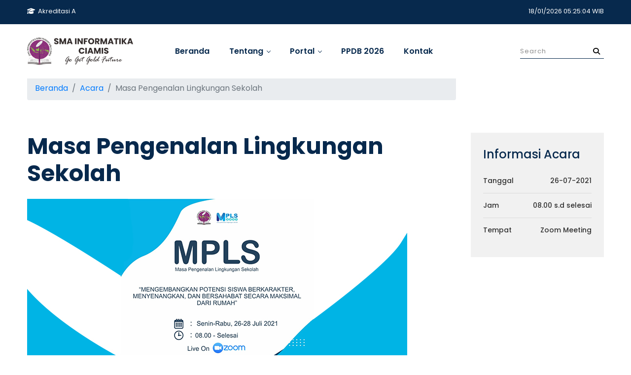

--- FILE ---
content_type: text/html; charset=UTF-8
request_url: https://www.smainformatika.sch.id/acara/detail/masa-pengenalan-lingkungan-sekolah-exzwwaopfs
body_size: 3424
content:
<!DOCTYPE html>
<html class="no-js" lang="en">
  <head>
    <meta charset="utf-8" />

    <!--====== Title ======-->
    <title>Acara | SMA Informatika Ciamis</title>

    <meta
      content="Website SMA Informatika Ciamis merupakan portal informasi dan berita yang ditujukan untuk meningkatkan keterbukaan informasi dan peningkatan kualitas informasi dalam dunia digital."
      name="description"
    />
    <meta
      content="sma informatika ciamis, sma di ciamis, sma ciamis, sma informatika, ciamis, informatika"
      name="keywords"
    />
    <meta name="viewport" content="width=device-width, initial-scale=1" />
    
    <meta property="og:title" content="Masa Pengenalan Lingkungan Sekolah " />
    <meta property="og:type" content="Pendidikan" />
    <meta property="og:url" content="https://smainformatika.sch.id/berita/detail/masa-pengenalan-lingkungan-sekolah-exzwwaopfs" />
    <meta property="og:image" content="https://smainformatika.sch.id/src/img/news/9bb818c7092b32ee21ea6d4da2c7d70e.jpg" />
    
    <meta name="twitter:title" content="Masa Pengenalan Lingkungan Sekolah ">
    <meta name="twitter:description" content="Masa Pengenalan Lingkungan Sekolah ">
    <meta name="twitter:image" content="https://smainformatika.sch.id/src/img/news/9bb818c7092b32ee21ea6d4da2c7d70e.jpg">
    <meta name="twitter:card" content="https://smainformatika.sch.id/src/img/news/9bb818c7092b32ee21ea6d4da2c7d70e.jpg">
    
    <meta name="google-site-verification" content="eP1_JK9RWPiGz9HzT3SVTdH-YorWVjiar3URAiRFwRk" />
    
    <!-- Global site tag (gtag.js) - Google Analytics -->
    <script async src="https://www.googletagmanager.com/gtag/js?id=G-P89XPNTPSF"></script>
    <script>
        window.dataLayer = window.dataLayer || [];
        function gtag(){dataLayer.push(arguments);}
        gtag('js', new Date());

        gtag('config', 'G-P89XPNTPSF');
    </script>

    <!--====== Favicon Icon ======-->
    <link rel="shortcut icon" href="https://www.smainformatika.sch.id/src\main\images\favicon.ico" />

    <link rel="stylesheet" href="https://www.smainformatika.sch.id/src\main\css\vendor\plugins.min.css" />
    <link rel="stylesheet" href="https://www.smainformatika.sch.id/src\main\css\style.min.css" />

    <script src="https://www.smainformatika.sch.id/src\main\js\vendor\jquery-3.5.1.min.js"></script>
    <script src="https://kit.fontawesome.com/c3247a3722.js" crossorigin="anonymous"></script>
    
  </head>

  <body>
    <!--====== Header Start ======-->

    <header class="header-area">
      <div class="header-top">
          <div class="container">
              <div class="header-top-wrapper d-flex flex-wrap justify-content-sm-between">
                  <div class="header-top-left mt-10">
                      <ul class="header-meta">
                          <li><a href="#"><i class="fa fa-graduation-cap" aria-hidden="true"></i>&nbsp; Akreditasi A</a></li>
                      </ul>
                  </div>
                  <div class="header-top-right mt-10">
                      <div class="header-link">
                        <a href="#" id="date-time" style="color:white;"></a>
                      </div>
                  </div>
              </div>
          </div>
      </div>
      <div id="navigation" class="navigation navigation-landscape">
        <div class="container position-relative">
          <div class="row align-items-center">
            <div class="col-lg-3">
              <div class="header-logo">
                <a href="https://www.smainformatika.sch.id/"
                  ><img
                    src="https://www.smainformatika.sch.id/src/logo/logo-sic.png"
                    alt=""
                    style="width: 215px"
                /></a>
              </div>
            </div>
            <div class="col-lg-7 position-static">
              <div class="nav-toggle"></div>
              <nav class="nav-menus-wrapper">
                <ul class="nav-menu">
                  <li>
                    <a class="" href="https://www.smainformatika.sch.id/">Beranda</a>
                  </li>
                  <li>
                    <a href="#">Tentang</a>
                    <ul class="nav-dropdown nav-submenu">
                      <li>
                        <a class="" href="https://www.smainformatika.sch.id/sambutan"
                          >Sambutan Kepsek</a
                        >
                      </li>
                      <li>
                          <a href="#">Selayang Pandang</a>
                          <ul class="nav-dropdown nav-submenu">
                              <li><a class="" href="https://www.smainformatika.sch.id/sejarah">Sejarah</a></li>
                              <li><a class="" href="https://www.smainformatika.sch.id/visi-misi">Visi dan Misi</a></li>
                          </ul>
                      </li>
                      <li>
                        <a class="" href="https://www.smainformatika.sch.id/struktur-organisasi"
                          >Struktur Organisasi</a
                        >
                      </li>
                      <li>
                          
                      </li>
                      <li>
                        <a class="" href="https://www.smainformatika.sch.id/guru"
                          >Tenaga Kependidikan</a
                        >
                      </li>
                      <li>
                          <a href="#">Informasi Umum</a>
                          <ul class="nav-dropdown nav-submenu">
                              <li><a class="" href="https://www.smainformatika.sch.id/akreditasi">Akreditasi</a></li>
                              <li><a class="" href="https://www.smainformatika.sch.id/ekstrakurikuler">Ekstrakurikuler</a></li>
                              <li><a class="" href="https://www.smainformatika.sch.id/fasilitas">Fasilitas</a></li>
                              <li><a class="" href="https://www.smainformatika.sch.id/prestasi">Prestasi Sekolah</a></li>
                          </ul>
                      </li>
                    </ul>
                  </li>
                  <li>
                    <a href="#">Portal</a>
                    <ul class="nav-dropdown nav-submenu">
                      <li>
                          <a class="" href="https://www.smainformatika.sch.id/beasiswa">
                            Beasiswa
                          </a>
                      </li>
                      <li>
                        <a class="" href="https://www.smainformatika.sch.id/berkas">
                          Berkas
                        </a>
                      </li>
                      <li>
                        <a class="" href="https://www.smainformatika.sch.id/galeri">
                          Galeri
                        </a>
                      </li>
                      <li>
                        <a class="" href="https://www.smainformatika.sch.id/pengumuman">
                          Pengumuman
                        </a>
                      </li>
                    </ul>
                  </li>
                  <li>
                    <a
                      href="https://ppdb.smainformatika.sch.id/"
                      target="_blank"
                      >PPDB 2026</a
                    >
                  </li>
                  <li>
                    <a class="" href="https://www.smainformatika.sch.id/kontak">
                      Kontak
                    </a>
                  </li>
                </ul>
              </nav>
            </div>
            <div class="col-lg-2 position-static">
              <div class="header-search">
                <form action="#">
                  <input type="text" placeholder="Search" />
                  <button><i class="fas fa-search"></i></button>
                </form>
              </div>
            </div>
          </div>
        </div>
      </div>
    </header>

    <!--====== Header Ends ======-->    <script type='text/javascript' src='https://platform-api.sharethis.com/js/sharethis.js#property=60a4ce7115b6f80018aecac9&product=sop' async='async'></script>
    <!--====== Page Banner Start ======-->

    <section class="page-banner">
        <div class="container">
          <div class="row">
            <div class="col-md-9">
              <nav aria-label="breadcrumb">
                <ol class="breadcrumb">
                  <li class="breadcrumb-item"><a href="https://www.smainformatika.sch.id/">Beranda</a></li>
                  <li class="breadcrumb-item"><a href="https://www.smainformatika.sch.id/berita">Acara</a></li>
                  <li class="breadcrumb-item active" aria-current="page">Masa Pengenalan Lingkungan Sekolah </li>
                </ol>
              </nav>
            </div>
          </div>
        </div>
    </section>

    <!--====== Page Banner Ends ======-->

    <!--====== Event Details Start ======-->

    <section>
      <div class="container">
        <div class="row">
          <div class="col-lg-9">
            <div class="event-details-content mt-50">
              <h2 class="title mb-4">Masa Pengenalan Lingkungan Sekolah </h2>
              <img src="https://www.smainformatika.sch.id/src/img/event/9bb818c7092b32ee21ea6d4da2c7d70e.jpg" alt="" />
                                                                                            <p>Masa Pengenalan Lingkungan Sekolah (MPLS) dengan Tema Mengembangkan Potensi Siswa Berkarakter, Menyenangkan dan Bersahabat Secara Maksimal dari Rumah.</p><p><span style="font-size: 1rem;">Acara ini akan dilaksanakan pada hari Senin-Rabu tanggal 26 - 28 Jli 2021 dan  wajib diikuti oleh Calon Siswa/i Baru. Penyelanggaraan akan dilaksanakan secara hybrid di sekolah dan melalui Zoom Meeting.</span></p>                                                                                    </div>
          </div>
          <div class="col-lg-3">
            <div class="event-sidebar pt-20">
              <div class="event-features mt-30">
                <div class="sidebar-title">
                  <h4 class="title">Informasi Acara</h4>
                </div>
                <ul class="event-features-items">
                  <li>Tanggal <strong>26-07-2021</strong></li>
                  <li>Jam <strong>08.00 s.d selesai</strong></li>
                  <li>Tempat <strong>Zoom Meeting</strong></li>
                </ul>
              </div>
            </div>
          </div>
        </div>
      </div>
    </section>

    <!--====== Event Details Ends ======--><!--====== Footer Start ======-->
    <section
      class="footer-area footer-02 bg_cover mt-5"
      style="background-image: url(https://www.smainformatika.sch.id/src/main/images/counter-bg.jpg)"
    >
      <div class="footer-widget">
        <div class="container">
          <div class="row">
            <div class="col-md-3 col-sm-6">
              <div class="footer-link mt-45">
                <h4 class="footer-title">Informasi</h4>
                <ul class="link-list">
                  <li><a href="http://ppdb.smainformatika.sch.id/" target="_blank">PPDB</a></li>
                  <li><a href="#">LMS</a></li>
                  <li><a href="#">Kurikulum</a></li>
                  <li><a href="#">E-Raport</a></li>
                  <li><a href="https://www.brainacademy.id/blog/kalender-pendidikan-jawa-barat" target="_blank">Kalender Pendidikan</a></li>
                </ul>
              </div>
            </div>
            <div class="col-md-3 col-sm-6">
              <div class="footer-link mt-45">
                <h4 class="footer-title">Alumni</h4>
                <ul class="link-list">
                  <li><a href="https://t.me/alumni_smainformatika" target="_blank">Grup Alumni</a></li>
                  <li><a href="https://www.instagram.com/cdc.smainformatika/" target="_blank">Lowongan Kerja</a></li>
                  <li><a href="https://kelulusan.smainformatika.sch.id/" target="_blank">Kelulusan</a></li>
                  <li><a href="#">Testimoni</a></li>
                </ul>
              </div>
            </div>
            <div class="col-md-3 col-sm-6">
              <div class="footer-link mt-45">
                <h4 class="footer-title">Komunitas dan Link</h4>
                <ul class="link-list">
                  <li>
                    <a href="https://www.kemdikbud.go.id/" target="_blank">Kemdikbud</a>
                  </li>
                  <li>
                    <a href="http://disdik.jabarprov.go.id/" target="_blank">Disdik Jabar</a>
                  </li>
                  <li>
                    <a href="https://disdik.ciamiskab.go.id/" target="_blank">Disdik Ciamis</a>
                  </li>
                  <li><a href="https://jabarprov.go.id/" target="_blank">Pemprov Jabar</a></li>
                  <li><a href="https://ciamiskab.go.id/" target="_blank">Pemkab Ciamis</a></li>
                </ul>
              </div>
            </div>
            <div class="col-md-3 col-sm-6">
              <div class="footer-link mt-45">
                <h4 class="footer-title">Informasi Kontak</h4>
                <ul class="link-list">
                  <li>
                    <p>
                      Jl. Bojonghuni No.09, Maleber, Kec. Ciamis, Kabupaten
                      Ciamis, Jawa Barat 46214
                    </p>
                  </li>
                  <li>
                    <p><a href="tel:(0265) 772029">(0265) 772029 </a></p>
                  </li>
                  <li>
                    <p>
                      <a href="mailto://info@smainformatika.sch.id"
                        >info@smainformatika.sch.id</a
                      >
                    </p>
                    <p></p>
                  </li>
                </ul>
              </div>
            </div>
          </div>
          <div class="footer-widget-wrapper">
            <div class="footer-social">
              <ul class="social">
                <li>
                  <a href="https://web.facebook.com/SMAInformatika/" target="_blank"><i class="fab fa-facebook-f"></i></a>
                </li>
                <li>
                  <a href="https://www.youtube.com/@SMAInformatika" target="_blank"><i class="fab fa-youtube"></i></a>
                </li>
                <li>
                  <a href="https://www.instagram.com/smainformatika/" target="_blank"><i class="fab fa-instagram"></i></a>
                </li>
                <li>
                  <a href="https://www.tiktok.com/@smainformatikaciamis" target="_blank"><i class="fab fa-tiktok"></i></a>
                </li>
              </ul>
            </div>
            <div class="footer-menu">
              <ul class="menu">
                <li><a href="https://www.smainformatika.sch.id/kebijakan-pengguna">Kebijakan Pengguna</a></li>
                <li><a href="#">Peta Situs</a></li>
              </ul>
            </div>
          </div>
        </div>
      </div>
      <div class="footer-copyright">
        <div class="container">
          <div class="copyright text-center">
            <p>Hak Cipta &copy; 2021 - 2026 SMA Informatika Ciamis | Desain dan Code by <a href="https://bocahlab.smainformatika.sch.id" target="_blank">B-Lab</a></p>
          </div>
        </div>
      </div>
    </section>

    <!--====== Footer Ends ======-->

    <!--====== BACK TOP TOP PART START ======-->

    <a href="#" class="back-to-top"><i class="fal fa-chevron-up"></i></a>

    <!--====== BACK TOP TOP PART ENDS ======-->

    <!--====== Jquery js ======-->
    
    <script src="https://www.smainformatika.sch.id/src\main\js\vendor\modernizr-3.7.1.min.js"></script>

    <script src="https://www.smainformatika.sch.id/src\main\js\plugin.min.js"></script>

    <!--====== Main Activation  js ======-->
    <script src="https://www.smainformatika.sch.id/src\main\js\main.js"></script>
    <script>
			const zeroFill = n => {
				return ('0' + n).slice(-2);
			}

			const interval = setInterval(() => {
				const now = new Date();

				const dateTime = zeroFill(now.getUTCDate()) + '/' + zeroFill((now.getMonth() + 1)) + '/' + now.getFullYear() + ' ' + zeroFill(now.getHours()) + ':' + zeroFill(now.getMinutes()) + ':' + zeroFill(now.getSeconds()) + ' WIB';

				document.getElementById('date-time').innerHTML = dateTime;
			}, 1000);
    </script>
  </body>
</html>

--- FILE ---
content_type: text/css
request_url: https://www.smainformatika.sch.id/src/main/css/style.min.css
body_size: 16796
content:
@import url('https://fonts.googleapis.com/css2?family=Poppins:wght@300;400;500;600;700;800&display=swap');
body {
  font-family: 'Poppins', sans-serif;
  font-weight: 400;
  font-style: normal;
  color: #151515;
}
* {
  margin: 0;
  padding: 0;
  -webkit-box-sizing: border-box;
  -moz-box-sizing: border-box;
  box-sizing: border-box;
}
img {
  max-width: 100%;
}
a:focus,
button:focus,
input:focus,
textarea:focus {
  text-decoration: none;
  outline: 0;
}
a:focus,
a:hover {
  text-decoration: none;
}
a,
i,
span {
  display: inline-block;
}
audio,
canvas,
iframe,
img,
svg,
video {
  vertical-align: middle;
}
h1,
h2,
h3,
h4,
h5,
h6 {
  font-family: 'Poppins', sans-serif;
  font-weight: 700;
  color: #07294d;
  margin: 0;
}
h1 {
  font-size: 48px;
}
h2 {
  font-size: 36px;
}
h3 {
  font-size: 28px;
}
h4 {
  font-size: 22px;
}
h5 {
  font-size: 18px;
}
h6 {
  font-size: 16px;
}
ul {
  margin: 0;
  padding: 0;
  list-style-type: none;
}
p {
  font-size: 16px;
  font-weight: 400;
  line-height: 24px;
  color: #151515;
  margin: 0;
}
.bg_cover {
  background-position: center center;
  background-size: cover;
  background-repeat: no-repeat;
  width: 100%;
  height: 100%;
}
.main-btn {
  display: inline-block;
  font-weight: 500;
  text-align: center;
  white-space: nowrap;
  vertical-align: middle;
  -webkit-user-select: none;
  -moz-user-select: none;
  -ms-user-select: none;
  user-select: none;
  border: 0;
  padding: 0 30px;
  font-size: 16px;
  height: 60px;
  line-height: 60px;
  color: #fff;
  cursor: pointer;
  z-index: 5;
  -webkit-transition: all 0.4s linear;
  -moz-transition: all 0.4s linear;
  -ms-transition: all 0.4s linear;
  -o-transition: all 0.4s linear;
  transition: all 0.4s linear;
  background-color: #07294d;
}
@media only screen and (min-width: 768px) and (max-width: 991px) {
  .main-btn {
    padding: 0 25px;
    height: 50px;
    line-height: 50px;
    font-size: 16px;
  }
}
@media (max-width: 767px) {
  .main-btn {
    padding: 0 20px;
    height: 45px;
    line-height: 45px;
    font-size: 14px;
  }
}
.main-btn:hover {
  background-color: #4d3597;
  color: #fff;
}
.main-btn.main-btn-2 {
  background-color: #4d3597;
  color: #fff;
}
.main-btn.main-btn-2:hover {
  background-color: #07294d;
}
.slick-slide {
  outline: 0;
}
.section-title {
  display: -webkit-flex;
  display: -moz-flex;
  display: -ms-flex;
  display: -o-flex;
  display: flex;
  -webkit-flex-wrap: wrap;
  -ms-flex-wrap: wrap;
  -moz-flex-wrap: wrap;
  flex-wrap: wrap;
  -webkit-box-align: center;
  -ms-flex-align: center;
  align-items: center;
}
@media (max-width: 767px) {
  .section-title {
    display: block;
  }
}
@media only screen and (min-width: 576px) and (max-width: 767px) {
  .section-title {
    display: -webkit-flex;
    display: -moz-flex;
    display: -ms-flex;
    display: -o-flex;
    display: flex;
  }
}
.section-title .title {
  font-size: 47px;
  line-height: 54px;
  position: relative;
  padding-right: 60px;
  display: inline-block;
}
@media only screen and (min-width: 992px) and (max-width: 1199px) {
  .section-title .title {
    font-size: 34px;
    line-height: 40px;
    padding-right: 50px;
  }
}
@media only screen and (min-width: 768px) and (max-width: 991px) {
  .section-title .title {
    font-size: 36px;
    line-height: 45px;
  }
}
@media (max-width: 767px) {
  .section-title .title {
    font-size: 30px;
    line-height: 35px;
    padding-bottom: 20px;
    padding-right: 0;
  }
}
@media only screen and (min-width: 576px) and (max-width: 767px) {
  .section-title .title {
    font-size: 24px;
    line-height: 30px;
    padding-bottom: 0;
    padding-right: 30px;
  }
}
.section-title .title::before {
  position: absolute;
  content: '';
  width: 2px;
  height: 65%;
  background-color: #07294d;
  top: 50%;
  right: 0;
  -webkit-transform: translateY(-50%);
  -moz-transform: translateY(-50%);
  -ms-transform: translateY(-50%);
  -o-transform: translateY(-50%);
  transform: translateY(-50%);
}
@media (max-width: 767px) {
  .section-title .title::before {
    height: 2px;
    left: 0;
    right: auto;
    top: auto;
    bottom: 0;
    width: 100px;
    -webkit-transform: translateY(0);
    -moz-transform: translateY(0);
    -ms-transform: translateY(0);
    -o-transform: translateY(0);
    transform: translateY(0);
  }
}
@media only screen and (min-width: 576px) and (max-width: 767px) {
  .section-title .title::before {
    width: 2px;
    height: 75%;
    left: auto;
    top: 50%;
    right: 0;
    bottom: auto;
    -webkit-transform: translateY(-50%);
    -moz-transform: translateY(-50%);
    -ms-transform: translateY(-50%);
    -o-transform: translateY(-50%);
    transform: translateY(-50%);
  }
}
.section-title p {
  font-weight: 500;
  font-size: 18px;
  line-height: 30px;
  color: #07294d;
  padding-left: 60px;
  -webkit-flex: 1;
  -moz-flex: 1;
  -ms-flex: 1;
  flex: 1;
}
@media only screen and (min-width: 992px) and (max-width: 1199px) {
  .section-title p {
    font-size: 16px;
    padding-left: 50px;
    line-height: 28px;
  }
}
@media only screen and (min-width: 768px) and (max-width: 991px) {
  .section-title p {
    font-size: 16px;
    line-height: 28px;
  }
}
@media (max-width: 767px) {
  .section-title p {
    padding-left: 0;
    font-size: 16px;
    line-height: 28px;
    margin-top: 25px;
  }
}
@media only screen and (min-width: 576px) and (max-width: 767px) {
  .section-title p {
    padding-left: 30px;
    font-size: 16px;
    line-height: 28px;
    margin-top: 0;
  }
}
.section-title-2 .title {
  font-size: 47px;
  line-height: 54px;
}
@media only screen and (min-width: 992px) and (max-width: 1199px) {
  .section-title-2 .title {
    font-size: 38px;
    line-height: 45px;
  }
}
@media (max-width: 767px) {
  .section-title-2 .title {
    font-size: 30px;
    line-height: 30px;
  }
}
.section-title-2 .line {
  width: 150px;
  background: 0 0;
  border: 1px solid #07294d;
  margin-top: 25px;
}
.section-title-2 p {
  font-weight: 500;
  font-size: 18px;
  line-height: 30px;
  color: #07294d;
  margin-top: 25px;
}
@media only screen and (min-width: 992px) and (max-width: 1199px) {
  .section-title-2 p {
    font-size: 16px;
    line-height: 28px;
  }
}
@media (max-width: 767px) {
  .section-title-2 p {
    padding-left: 0;
    font-size: 16px;
    line-height: 28px;
  }
}
.pagination-items {
  padding-top: 60px;
}
.pagination-items li {
  display: inline-block;
  margin: 0 10px;
}
@media (max-width: 767px) {
  .pagination-items li {
    margin: 0 5px;
  }
}
.pagination-items li a {
  font-weight: 500;
  font-size: 18px;
  color: #a2a2a2;
}
@media (max-width: 767px) {
  .pagination-items li a {
    font-size: 14px;
  }
}
.pagination-items li a.active {
  color: #151515;
  padding-right: 90px;
  position: relative;
}
@media (max-width: 767px) {
  .pagination-items li a.active {
    padding-right: 50px;
  }
}
.pagination-items li a.active::before {
  position: absolute;
  content: '';
  width: 75px;
  height: 1px;
  background-color: #151515;
  top: 50%;
  right: 0;
  -webkit-transform: translateY(-50%);
  -moz-transform: translateY(-50%);
  -ms-transform: translateY(-50%);
  -o-transform: translateY(-50%);
  transform: translateY(-50%);
}
@media (max-width: 767px) {
  .pagination-items li a.active::before {
    width: 40px;
  }
}
.form-radio input[type='radio'] {
  display: none;
}
.form-radio input[type='radio'] + label {
  font-weight: 500;
  font-size: 14px;
  color: #303030;
  margin-bottom: 0;
  position: relative;
  padding-left: 20px;
  cursor: pointer;
  display: block;
}
.form-radio input[type='radio'] + label span {
  width: 14px;
  height: 14px;
  border: 1px solid #707070;
  border-radius: 50%;
  position: absolute;
  top: 50%;
  -webkit-transform: translateY(-50%);
  -moz-transform: translateY(-50%);
  -ms-transform: translateY(-50%);
  -o-transform: translateY(-50%);
  transform: translateY(-50%);
  left: 0;
  -webkit-transition: all 0.3s linear;
  -moz-transition: all 0.3s linear;
  -ms-transition: all 0.3s linear;
  -o-transition: all 0.3s linear;
  transition: all 0.3s linear;
}
.form-radio input[type='radio'] + label span::before {
  position: absolute;
  content: '';
  width: 100%;
  height: 100%;
  top: 0;
  left: 0;
  background-color: #07294d;
  border-radius: 50%;
  -webkit-transform: scale(0.7);
  -moz-transform: scale(0.7);
  -ms-transform: scale(0.7);
  -o-transform: scale(0.7);
  transform: scale(0.7);
  opacity: 0;
  visibility: hidden;
  -webkit-transition: all 0.3s linear;
  -moz-transition: all 0.3s linear;
  -ms-transition: all 0.3s linear;
  -o-transition: all 0.3s linear;
  transition: all 0.3s linear;
}
.form-radio input[type='radio']:checked + label span {
  border-color: #07294d;
}
.form-radio input[type='radio']:checked + label span::before {
  opacity: 1;
  visibility: visible;
}
.checkbox input[type='checkbox'] {
  display: none;
}
.checkbox input[type='checkbox'] + label {
  position: relative;
  margin-bottom: 0;
  font-size: 16px;
  font-weight: 400;
  color: #151515;
}
@media (max-width: 767px) {
  .checkbox input[type='checkbox'] + label {
    font-size: 14px;
  }
}
.checkbox input[type='checkbox'] + label span {
  width: 16px;
  height: 16px;
  border: 1px solid #151515;
  position: relative;
  border-radius: 3px;
  top: 5px;
  margin-right: 5px;
  -webkit-transition: all 0.3s linear;
  -moz-transition: all 0.3s linear;
  -ms-transition: all 0.3s linear;
  -o-transition: all 0.3s linear;
  transition: all 0.3s linear;
}
@media (max-width: 767px) {
  .checkbox input[type='checkbox'] + label span {
    width: 14px;
    height: 14px;
  }
}
.checkbox input[type='checkbox'] + label span::before {
  content: '\f00c';
  font-family: 'Font Awesome 5 Pro';
  font-weight: 400;
  font-size: 12px;
  color: #222;
  -webkit-transition: all 0.3s linear;
  -moz-transition: all 0.3s linear;
  -ms-transition: all 0.3s linear;
  -o-transition: all 0.3s linear;
  transition: all 0.3s linear;
  position: relative;
  top: -6px;
  left: 1px;
  opacity: 0;
  visibility: hidden;
}
@media (max-width: 767px) {
  .checkbox input[type='checkbox'] + label span::before {
    top: -5px;
    left: 0;
  }
}
.checkbox input[type='checkbox']:checked + label span {
  background-color: #07294d;
  border-color: #07294d;
}
.checkbox input[type='checkbox']:checked + label span::before {
  color: #fff;
  opacity: 1;
  visibility: visible;
}
.single-form {
  margin-top: 30px;
}
.single-form input,
.single-form textarea {
  width: 100%;
  height: 50px;
  padding: 0 20px;
  border: 1px solid #dbdbdb;
  font-weight: 500;
  font-size: 16px;
  color: #303030;
  -webkit-transition: all 0.3s linear;
  -moz-transition: all 0.3s linear;
  -ms-transition: all 0.3s linear;
  -o-transition: all 0.3s linear;
  transition: all 0.3s linear;
}
.single-form input:focus,
.single-form textarea:focus {
  border-color: #4d3597;
}
@media (max-width: 767px) {
  .single-form input,
  .single-form textarea {
    height: 45px;
  }
}
.single-form textarea {
  height: 230px;
  padding-top: 15px;
  resize: none;
}
.single-form .main-btn {
  height: 36px;
  line-height: 36px;
  padding: 0 22px;
  font-size: 14px;
}
.s-hidden {
  visibility: hidden;
  padding-right: 10px;
}
.select {
  cursor: pointer;
  display: inline-block;
  position: relative;
  font-size: 14px;
  letter-spacing: 0.02em;
  color: #9c9c9c;
  height: 35px;
  border: 0;
  border-bottom: 1px solid #9c9c9c;
  width: 100%;
}
.styledSelect {
  position: absolute;
  top: 0;
  right: 0;
  bottom: 0;
  left: 0;
  background-color: #fff;
  padding: 0;
}
.styledSelect::after {
  content: '';
  width: 8px;
  height: 8px;
  border-bottom: 1px solid #07294d;
  border-right: 1px solid #07294d;
  position: absolute;
  top: 50%;
  right: 6px;
  -webkit-transition: all 0.3s linear;
  -moz-transition: all 0.3s linear;
  -ms-transition: all 0.3s linear;
  -o-transition: all 0.3s linear;
  transition: all 0.3s linear;
  -webkit-transform: rotate(45deg);
  -moz-transform: rotate(45deg);
  -ms-transform: rotate(45deg);
  -o-transform: rotate(45deg);
  transform: rotate(45deg);
  -webkit-transform-origin: 66% 66%;
  -ms-transform-origin: 66% 66%;
  transform-origin: 66% 66%;
  margin-top: -9px;
}
.styledSelect.active::after {
  -webkit-transform: rotate(-135deg);
  -moz-transform: rotate(-135deg);
  -ms-transform: rotate(-135deg);
  -o-transform: rotate(-135deg);
  transform: rotate(-135deg);
}
.options {
  display: none;
  position: absolute;
  top: 100%;
  right: 0;
  left: 0;
  z-index: 999;
  margin: 0 0;
  padding: 0 0;
  list-style: none;
  border: 1px solid #dbdbdb;
  background-color: #fff;
}
.options li {
  padding: 6px 10px;
  margin: 0;
  -webkit-transition: all 0.3s linear;
  -moz-transition: all 0.3s linear;
  -ms-transition: all 0.3s linear;
  -o-transition: all 0.3s linear;
  transition: all 0.3s linear;
  font-size: 14px;
  font-weight: 500;
  color: #151515;
}
.options li:hover {
  background-color: #07294d;
  color: #fff;
}
.tab-pane.active {
  -webkit-animation: tabUp 0.5s;
  -moz-animation: tabUp 0.5s;
  -o-animation: tabUp 0.5s;
  animation: tabUp 0.5s;
}
@-webkit-keyframes tabUp {
  from {
    transform: translate3d(0, 30px, 0);
    -webkit-transform: translate3d(0, 30px, 0);
    -moz-transform: translate3d(0, 30px, 0);
    -ms-transform: translate3d(0, 30px, 0);
    -o-transform: translate3d(0, 30px, 0);
  }
  to {
    -webkit-transform: translate3d(0, 0, 0);
    transform: translate3d(0, 0, 0);
    -moz-transform: translate3d(0, 0, 0);
    -ms-transform: translate3d(0, 0, 0);
    -o-transform: translate3d(0, 0, 0);
  }
}
@keyframes tabUp {
  from {
    transform: translate3d(0, 30px, 0);
    -webkit-transform: translate3d(0, 30px, 0);
    -moz-transform: translate3d(0, 30px, 0);
    -ms-transform: translate3d(0, 30px, 0);
    -o-transform: translate3d(0, 30px, 0);
  }
  to {
    -webkit-transform: translate3d(0, 0, 0);
    transform: translate3d(0, 0, 0);
    -moz-transform: translate3d(0, 0, 0);
    -ms-transform: translate3d(0, 0, 0);
    -o-transform: translate3d(0, 0, 0);
  }
}
.header-area {
  position: absolute;
  top: 0;
  left: 0;
  width: 100%;
  z-index: 99;
  background-color: #fff;
}
.header-top {
  background: #07294d;
  padding-bottom: 15px;
}
@media (max-width: 767px) {
  .header-top-wrapper .header-top-left {
    width: 100%;
    text-align: center;
  }
}
@media only screen and (min-width: 576px) and (max-width: 767px) {
  .header-top-wrapper .header-top-left {
    width: auto;
  }
}
.header-top-wrapper .header-top-left .header-meta li a {
  font-family: 'Poppins';
  font-weight: 400;
  font-size: 13px;
  color: #fff;
  -webkit-transition: all 0.3s linear;
  -moz-transition: all 0.3s linear;
  -ms-transition: all 0.3s linear;
  -o-transition: all 0.3s linear;
  transition: all 0.3s linear;
}
.header-top-wrapper .header-top-left .header-meta li a:hover {
  color: #8d8d8d;
}
@media (max-width: 767px) {
  .header-top-wrapper .header-top-right {
    width: 100%;
    text-align: center;
  }
}
@media only screen and (min-width: 576px) and (max-width: 767px) {
  .header-top-wrapper .header-top-right {
    width: auto;
  }
}
.header-top-wrapper .header-top-right .header-link a {
  font-family: 'Poppins';
  font-weight: 400;
  font-size: 13px;
  color: #8d8d8d;
  -webkit-transition: all 0.3s linear;
  -moz-transition: all 0.3s linear;
  -ms-transition: all 0.3s linear;
  -o-transition: all 0.3s linear;
  transition: all 0.3s linear;
  position: relative;
}
.header-top-wrapper .header-top-right .header-link a + a {
  margin-left: 45px;
}
.header-top-wrapper .header-top-right .header-link a:hover {
  color: #fff;
}
.header-top-wrapper .header-top-right .header-link a.register::before {
  position: absolute;
  content: '';
  width: 1px;
  height: 70%;
  top: 50%;
  -webkit-transform: translateY(-50%);
  -moz-transform: translateY(-50%);
  -ms-transform: translateY(-50%);
  -o-transform: translateY(-50%);
  transform: translateY(-50%);
  left: -22px;
  background-color: #8d8d8d;
}
.navigation {
  position: relative;
}
@media only screen and (min-width: 768px) and (max-width: 991px) {
  .navigation {
    padding: 10px 0;
  }
}
@media (max-width: 767px) {
  .navigation {
    padding: 10px 0;
  }
}
@media only screen and (min-width: 768px) and (max-width: 991px) {
  .navigation .nav-menus-wrapper {
    width: 320px;
    height: 100%;
    top: 0;
    left: -400px;
    position: fixed;
    background-color: #07294d;
    z-index: 9999;
    overflow-y: auto;
    -webkit-overflow-scrolling: touch;
    transition-duration: 0.8s;
    transition-timing-function: ease;
  }
}
@media (max-width: 767px) {
  .navigation .nav-menus-wrapper {
    width: 280px;
    height: 100%;
    top: 0;
    left: -400px;
    position: fixed;
    background-color: #07294d;
    z-index: 9999;
    overflow-y: auto;
    -webkit-overflow-scrolling: touch;
    transition-duration: 0.8s;
    transition-timing-function: ease;
  }
}
@media only screen and (min-width: 768px) and (max-width: 991px) {
  .navigation .nav-menus-wrapper.nav-menus-wrapper-open {
    left: 0;
  }
}
@media (max-width: 767px) {
  .navigation .nav-menus-wrapper.nav-menus-wrapper-open {
    left: 0;
  }
}
.navigation .nav-menus-wrapper .nav-menu {
  display: -webkit-flex;
  display: -moz-flex;
  display: -ms-flex;
  display: -o-flex;
  display: flex;
}
@media only screen and (min-width: 768px) and (max-width: 991px) {
  .navigation .nav-menus-wrapper .nav-menu {
    display: block;
    padding-top: 80px;
  }
}
@media (max-width: 767px) {
  .navigation .nav-menus-wrapper .nav-menu {
    display: block;
    padding-top: 80px;
  }
}
.navigation .nav-menus-wrapper .nav-menu li {
  position: relative;
}
@media only screen and (min-width: 768px) and (max-width: 991px) {
  .navigation .nav-menus-wrapper .nav-menu li {
    border-top: 1px solid rgba(219, 219, 219, 0.15);
  }
}
@media (max-width: 767px) {
  .navigation .nav-menus-wrapper .nav-menu li {
    border-top: 1px solid rgba(219, 219, 219, 0.15);
  }
}
@media only screen and (min-width: 768px) and (max-width: 991px) {
  .navigation .nav-menus-wrapper .nav-menu li:last-child {
    border-bottom: 1px solid rgba(219, 219, 219, 0.15);
  }
}
@media (max-width: 767px) {
  .navigation .nav-menus-wrapper .nav-menu li:last-child {
    border-bottom: 1px solid rgba(219, 219, 219, 0.15);
  }
}
.navigation .nav-menus-wrapper .nav-menu li + li {
  margin-left: 40px;
}
@media only screen and (min-width: 992px) and (max-width: 1199px) {
  .navigation .nav-menus-wrapper .nav-menu li + li {
    margin-left: 22px;
  }
}
@media only screen and (min-width: 768px) and (max-width: 991px) {
  .navigation .nav-menus-wrapper .nav-menu li + li {
    margin-left: 0;
  }
}
@media (max-width: 767px) {
  .navigation .nav-menus-wrapper .nav-menu li + li {
    margin-left: 0;
  }
}
.navigation .nav-menus-wrapper .nav-menu li a {
  font-weight: 600;
  font-size: 16px;
  padding: 43px 0;
  color: #07294d;
  -webkit-transition: all 0.3s linear;
  -moz-transition: all 0.3s linear;
  -ms-transition: all 0.3s linear;
  -o-transition: all 0.3s linear;
  transition: all 0.3s linear;
  display: block;
  position: relative;
}
@media only screen and (min-width: 992px) and (max-width: 1199px) {
  .navigation .nav-menus-wrapper .nav-menu li a {
    font-size: 15px;
  }
}
@media only screen and (min-width: 768px) and (max-width: 991px) {
  .navigation .nav-menus-wrapper .nav-menu li a {
    color: #fff;
    padding: 12px 15px 12px 26px;
    font-size: 14px;
  }
}
@media (max-width: 767px) {
  .navigation .nav-menus-wrapper .nav-menu li a {
    color: #fff;
    padding: 12px 15px 12px 26px;
    font-size: 14px;
  }
}
.navigation .nav-menus-wrapper .nav-menu li a.active {
  color: #4d3597;
}
.navigation .nav-menus-wrapper .nav-menu li:hover > a {
  color: #4d3597;
}
.navigation .nav-menus-wrapper .nav-menu li .nav-submenu {
  position: absolute;
  width: 215px;
  background-color: #fff;
  border-top: 2px solid #07294d;
  padding: 10px 0;
  -webkit-box-shadow: 2px 2px 20px rgba(7, 41, 77, 0.1);
  -moz-box-shadow: 2px 2px 20px rgba(7, 41, 77, 0.1);
  box-shadow: 2px 2px 20px rgba(7, 41, 77, 0.1);
  top: 100%;
  left: 0;
  z-index: 99;
}
@media only screen and (min-width: 768px) and (max-width: 991px) {
  .navigation .nav-menus-wrapper .nav-menu li .nav-submenu {
    position: relative;
    width: 100%;
    background-color: transparent;
    padding: 0;
  }
}
@media (max-width: 767px) {
  .navigation .nav-menus-wrapper .nav-menu li .nav-submenu {
    position: relative;
    width: 100%;
    background-color: transparent;
    padding: 0;
  }
}
.navigation .nav-menus-wrapper .nav-menu li .nav-submenu li {
  margin-left: 0;
}
.navigation .nav-menus-wrapper .nav-menu li .nav-submenu li a {
  line-height: 1;
  padding: 10px 20px;
  font-size: 14px;
}
@media only screen and (min-width: 768px) and (max-width: 991px) {
  .navigation .nav-menus-wrapper .nav-menu li .nav-submenu li a {
    padding: 12px 35px;
  }
}
@media (max-width: 767px) {
  .navigation .nav-menus-wrapper .nav-menu li .nav-submenu li a {
    padding: 12px 35px;
  }
}
.navigation .nav-menus-wrapper .nav-menu li .nav-submenu li a i {
  display: block;
  font-size: 13px;
  float: right;
}
.navigation .nav-menus-wrapper .nav-menu li .nav-submenu li:hover > a {
  padding-left: 25px;
}
@media only screen and (min-width: 768px) and (max-width: 991px) {
  .navigation .nav-menus-wrapper .nav-menu li .nav-submenu li:hover > a {
    padding: 12px 35px;
  }
}
@media (max-width: 767px) {
  .navigation .nav-menus-wrapper .nav-menu li .nav-submenu li:hover > a {
    padding: 12px 35px;
  }
}
.navigation .nav-menus-wrapper .nav-menu li .nav-submenu li .nav-submenu {
  top: -12px;
  left: 100%;
}
@media only screen and (min-width: 768px) and (max-width: 991px) {
  .navigation .nav-menus-wrapper .nav-menu li .nav-submenu li .nav-submenu {
    top: 0;
    left: 0;
  }
}
@media (max-width: 767px) {
  .navigation .nav-menus-wrapper .nav-menu li .nav-submenu li .nav-submenu {
    top: 0;
    left: 0;
  }
}
@media only screen and (min-width: 768px) and (max-width: 991px) {
  .navigation
    .nav-menus-wrapper
    .nav-menu
    li
    .nav-submenu
    li
    .nav-submenu
    li
    a {
    padding-left: 45px;
  }
}
@media (max-width: 767px) {
  .navigation
    .nav-menus-wrapper
    .nav-menu
    li
    .nav-submenu
    li
    .nav-submenu
    li
    a {
    padding-left: 45px;
  }
}
.navigation .nav-menus-wrapper .submenu-indicator {
  margin-left: 8px;
  margin-top: 8px;
  float: right;
  transition: all 0.3s;
}
@media only screen and (min-width: 768px) and (max-width: 991px) {
  .navigation .nav-menus-wrapper .submenu-indicator {
    margin: 0;
  }
}
@media (max-width: 767px) {
  .navigation .nav-menus-wrapper .submenu-indicator {
    margin: 0;
  }
}
.navigation .nav-menus-wrapper .submenu-indicator .submenu-indicator-chevron {
  height: 6px;
  width: 6px;
  display: block;
  border-style: solid;
  border-width: 0 1px 1px 0;
  border-color: transparent #07294d #07294d transparent;
  -webkit-transform: rotate(45deg);
  -moz-transform: rotate(45deg);
  -ms-transform: rotate(45deg);
  -o-transform: rotate(45deg);
  transform: rotate(45deg);
  -webkit-transition: all 0.3s linear;
  -moz-transition: all 0.3s linear;
  -ms-transition: all 0.3s linear;
  -o-transition: all 0.3s linear;
  transition: all 0.3s linear;
}
@media only screen and (min-width: 768px) and (max-width: 991px) {
  .navigation .nav-menus-wrapper .submenu-indicator .submenu-indicator-chevron {
    border-color: transparent #dbdbdb #dbdbdb transparent;
    margin: 0;
  }
}
@media (max-width: 767px) {
  .navigation .nav-menus-wrapper .submenu-indicator .submenu-indicator-chevron {
    border-color: transparent #dbdbdb #dbdbdb transparent;
    margin: 0;
  }
}
.navigation .nav-menus-wrapper .nav-dropdown .submenu-indicator {
  right: 15px;
  top: 16px;
  position: absolute;
  margin: 0;
}
@media only screen and (min-width: 768px) and (max-width: 991px) {
  .navigation .nav-menus-wrapper .nav-dropdown .submenu-indicator {
    right: 0;
    top: 0;
  }
}
@media (max-width: 767px) {
  .navigation .nav-menus-wrapper .nav-dropdown .submenu-indicator {
    right: 0;
    top: 0;
  }
}
.navigation
  .nav-menus-wrapper
  .nav-dropdown
  .submenu-indicator
  .submenu-indicator-chevron {
  -webkit-transform: rotate(-45deg);
  -moz-transform: rotate(-45deg);
  -ms-transform: rotate(-45deg);
  -o-transform: rotate(-45deg);
  transform: rotate(-45deg);
}
.navigation .nav-toggle {
  width: 30px;
  height: 30px;
  padding: 6px 2px 0;
  position: absolute;
  top: 50%;
  margin-top: -14px;
  right: 15px;
  cursor: pointer;
}
.navigation .nav-toggle::before {
  content: '';
  position: absolute;
  width: 24px;
  height: 2px;
  background-color: #07294d;
  border-radius: 10px;
  box-shadow: 0 0.5em 0 0 #07294d, 0 1em 0 0 #07294d;
}
.navigation .nav-menus-wrapper-close-button {
  width: 30px;
  height: 40px;
  margin: 10px 7px;
  display: none;
  float: right;
  color: #dbdbdb;
  font-size: 26px;
  cursor: pointer;
}
.navigation .header-search {
  position: relative;
}
@media only screen and (min-width: 768px) and (max-width: 991px) {
  .navigation .header-search {
    position: absolute;
    top: 50%;
    right: 70px;
    -webkit-transform: translateY(-50%);
    -moz-transform: translateY(-50%);
    -ms-transform: translateY(-50%);
    -o-transform: translateY(-50%);
    transform: translateY(-50%);
    z-index: 99;
  }
}
@media (max-width: 767px) {
  .navigation .header-search {
    position: absolute;
    top: 50%;
    right: 70px;
    -webkit-transform: translateY(-50%);
    -moz-transform: translateY(-50%);
    -ms-transform: translateY(-50%);
    -o-transform: translateY(-50%);
    transform: translateY(-50%);
    z-index: 99;
    display: none;
  }
}
@media only screen and (min-width: 576px) and (max-width: 767px) {
  .navigation .header-search {
    display: block;
  }
}
.navigation .header-search input {
  width: 100%;
  border: 0;
  border-bottom: 1px solid #07294d;
  font-size: 13px;
  letter-spacing: 0.08em;
  color: #8d8d8d;
  height: 30px;
}
.navigation .header-search input::placeholder {
  opacity: 1;
  color: #8d8d8d;
}
.navigation .header-search input::-moz-placeholder {
  opacity: 1;
  color: #8d8d8d;
}
.navigation .header-search input::-moz-placeholder {
  opacity: 1;
  color: #8d8d8d;
}
.navigation .header-search input::-webkit-input-placeholder {
  opacity: 1;
  color: #8d8d8d;
}
.navigation .header-search button {
  padding: 0;
  background: 0 0;
  border: 0;
  width: 30px;
  height: 30px;
  position: absolute;
  right: 0;
  bottom: 0;
  font-size: 14px;
}
.navigation.sticky {
  position: fixed;
  top: 0;
  left: 0;
  width: 100%;
  z-index: 999;
  -webkit-animation: sticky 1s;
  -moz-animation: sticky 1s;
  -o-animation: sticky 1s;
  animation: sticky 1s;
  -webkit-box-shadow: 2px 2px 20px rgba(34, 34, 34, 0.15);
  -moz-box-shadow: 2px 2px 20px rgba(34, 34, 34, 0.15);
  box-shadow: 2px 2px 20px rgba(34, 34, 34, 0.15);
  background-color: #fff;
}
.navigation-portrait .nav-menus-wrapper-close-button {
  display: block;
}
.navigation-portrait .submenu-indicator {
  width: 45px;
  height: 45px;
  position: absolute;
  text-align: center;
  z-index: 20000;
  top: 0;
  right: 0;
}
.navigation-portrait .submenu-indicator .submenu-indicator-chevron {
  position: absolute;
  top: 50%;
  left: 50%;
  -webkit-transform: translate(-50%, -50%) rotate(45deg) !important;
  -moz-transform: translate(-50%, -50%) rotate(45deg) !important;
  -ms-transform: translate(-50%, -50%) rotate(45deg) !important;
  -o-transform: translate(-50%, -50%) rotate(45deg) !important;
  transform: translate(-50%, -50%) rotate(45deg) !important;
}
.navigation-portrait
  .nav-submenu-open
  > a
  .submenu-indicator
  .submenu-indicator-chevron {
  -webkit-transform: translate(-50%, -50%) rotate(225deg) !important;
  -moz-transform: translate(-50%, -50%) rotate(225deg) !important;
  -ms-transform: translate(-50%, -50%) rotate(225deg) !important;
  -o-transform: translate(-50%, -50%) rotate(225deg) !important;
  transform: translate(-50%, -50%) rotate(225deg) !important;
}
.nav-overlay-panel {
  width: 100%;
  height: 100%;
  top: 0;
  left: 0;
  position: fixed;
  display: none;
  z-index: 999;
}
@-webkit-keyframes sticky {
  0% {
    -webkit-transform: translateY(-100%);
    transform: translateY(-100%);
  }
  100% {
    -webkit-transform: translateY(0);
    transform: translateY(0);
  }
}
@keyframes sticky {
  0% {
    -webkit-transform: translateY(-100%);
    transform: translateY(-100%);
  }
  100% {
    -webkit-transform: translateY(0);
    transform: translateY(0);
  }
}
.slider-area {
  padding-top: 15px;
}
@media only screen and (min-width: 768px) and (max-width: 991px) {
  .slider-area {
    padding-top: 155px;
  }
}
@media (max-width: 767px) {
  .slider-area {
    padding-top: 190px;
  }
}
@media only screen and (min-width: 576px) and (max-width: 767px) {
  .slider-area {
    padding-top: 155px;
  }
}
.single-slider {
  height: 685px;
}
@media only screen and (min-width: 992px) and (max-width: 1199px) {
  .single-slider {
    height: 600px;
  }
}
@media only screen and (min-width: 768px) and (max-width: 991px) {
  .single-slider {
    height: 500px;
  }
}
@media (max-width: 767px) {
  .single-slider {
    height: auto;
  }
}
.slider-content {
  max-width: 590px;
}
@media only screen and (min-width: 992px) and (max-width: 1199px) {
  .slider-content {
    max-width: 520px;
  }
}
@media only screen and (min-width: 768px) and (max-width: 991px) {
  .slider-content {
    max-width: 420px;
  }
}
@media (max-width: 767px) {
  .slider-content {
    padding-top: 70px;
    padding-bottom: 70px;
  }
}
@media only screen and (min-width: 576px) and (max-width: 767px) {
  .slider-content {
    padding-top: 100px;
    padding-bottom: 100px;
  }
}
.slider-content .title {
  font-size: 76px;
  font-weight: 700;
  color: #fff;
}
@media only screen and (min-width: 992px) and (max-width: 1199px) {
  .slider-content .title {
    font-size: 60px;
  }
}
@media only screen and (min-width: 768px) and (max-width: 991px) {
  .slider-content .title {
    font-size: 42px;
  }
}
@media (max-width: 767px) {
  .slider-content .title {
    font-size: 28px;
  }
}
@media only screen and (min-width: 576px) and (max-width: 767px) {
  .slider-content .title {
    font-size: 36px;
  }
}
.slider-content .slider-btn {
  padding-top: 40px;
}
.slider-content .slider-btn li {
  display: inline-block;
  margin-top: 10px;
  margin-right: 18px;
}
.slider-content .slider-btn li .main-btn {
  width: 165px;
}
@media only screen and (min-width: 768px) and (max-width: 991px) {
  .slider-content .slider-btn li .main-btn {
    width: 145px;
  }
}
.slider-active .slick-arrow {
  position: absolute;
  left: 0;
  bottom: 0;
  width: 45px;
  height: 45px;
  line-height: 45px;
  text-align: center;
  background-color: rgba(7, 41, 77, 0.7);
  color: #fff;
  font-size: 20px;
  z-index: 9;
  cursor: pointer;
}
.slider-active .slick-arrow.next {
  left: 45px;
}
@media only screen and (min-width: 768px) and (max-width: 991px) {
  .slider-02 .single-slider {
    height: 450px;
  }
}
@media (max-width: 767px) {
  .slider-02 .single-slider {
    background-position: center right;
  }
}
.slider-content-2 {
  margin-left: auto;
  max-width: 480px;
}
@media only screen and (min-width: 768px) and (max-width: 991px) {
  .slider-content-2 {
    max-width: 360px;
  }
}
@media only screen and (min-width: 768px) and (max-width: 991px) {
  .slider-03 .single-slider {
    height: 450px;
  }
}
@media (max-width: 767px) {
  .slider-03 .single-slider {
    background-position: center center;
  }
}
.slider-content-3 {
  margin: 0 auto;
  max-width: 835px;
}
@media (max-width: 767px) {
  .slider-content-3 {
    padding-top: 100px;
    padding-bottom: 100px;
  }
}
.features-area {
  padding-top: 150px;
}
@media only screen and (min-width: 768px) and (max-width: 991px) {
  .features-area {
    padding-top: 95px;
  }
}
@media (max-width: 767px) {
  .features-area {
    padding-top: 75px;
  }
}
.features-wrapper {
  position: relative;
  z-index: 9;
}
.features-title {
  font-weight: 700;
  font-size: 46px;
  line-height: 54px;
  text-align: center;
  color: #07294d;
}
@media (max-width: 767px) {
  .features-title {
    font-size: 22px;
    line-height: 28px;
  }
}
.features-title span {
  color: #4d3597;
  display: contents;
}
.features-image {
  margin-top: 50px;
}
.features-mask {
  max-width: 346px;
  height: 378px;
  background: #1f343f;
  position: relative;
  border-radius: 5px;
  overflow: hidden;
  position: absolute;
  width: 100%;
  top: 0;
  left: 0;
  z-index: -1;
}
@media only screen and (min-width: 992px) and (max-width: 1199px) {
  .features-mask {
    max-width: 306px;
    height: 348px;
  }
}
@media only screen and (min-width: 768px) and (max-width: 991px) {
  .features-mask {
    position: relative;
    margin: 50px auto 0;
  }
}
@media (max-width: 767px) {
  .features-mask {
    position: relative;
    margin: 50px auto 0;
  }
}
.features-mask::before {
  position: absolute;
  content: '';
  width: 100%;
  height: 100%;
  top: 0;
  left: 0;
  background-color: rgba(7, 41, 77, 0.95);
}
.features-mask::after {
  position: absolute;
  content: '';
  bottom: 0;
  right: 0;
  width: 0;
  height: 0;
  border-bottom: 100px solid #fff;
  border-left: 345px solid transparent;
}
.features-mask .features-mask-content {
  position: absolute;
  top: 0;
  width: 100%;
  left: 0;
  padding: 35px;
}
.features-mask .features-mask-content p {
  font-weight: 600;
  font-size: 28px;
  line-height: 50px;
  color: #fff;
  position: relative;
  padding-left: 25px;
}
@media only screen and (min-width: 992px) and (max-width: 1199px) {
  .features-mask .features-mask-content p {
    font-size: 20px;
  }
}
@media (max-width: 767px) {
  .features-mask .features-mask-content p {
    font-size: 20px;
  }
}
.features-mask .features-mask-content p::before {
  position: absolute;
  content: '';
  top: 50%;
  left: 0;
  width: 15px;
  height: 1px;
  background-color: #fff;
  -webkit-transform: translateY(-50%);
  -moz-transform: translateY(-50%);
  -ms-transform: translateY(-50%);
  -o-transform: translateY(-50%);
  transform: translateY(-50%);
}
.features-area-2 {
  padding-top: 160px;
}
@media only screen and (min-width: 768px) and (max-width: 991px) {
  .features-area-2 {
    padding-top: 95px;
  }
}
@media (max-width: 767px) {
  .features-area-2 {
    padding-top: 75px;
  }
}
.features-image-2 {
  position: relative;
  z-index: 5;
  max-width: 342px;
  width: 100%;
}
.features-image-2 img {
  width: 100%;
}
.features-image-2::before {
  position: absolute;
  content: '';
  background-color: #07294d;
  width: 80%;
  height: 70%;
  bottom: 0;
  left: 0;
  z-index: -1;
}
.features-image-2::after {
  position: absolute;
  content: '';
  background-color: #f1f1f1;
  width: 80%;
  height: 70%;
  bottom: 60px;
  right: 0;
  z-index: -1;
}
.features-items {
  display: -webkit-flex;
  display: -moz-flex;
  display: -ms-flex;
  display: -o-flex;
  display: flex;
  -webkit-box-pack: space-around;
  -ms-flex-pack: space-around;
  justify-content: space-around;
}
.features-items .features-items-wrapper .single-features-item {
  max-width: 245px;
  padding: 50px 0;
  width: 100%;
}
@media only screen and (min-width: 992px) and (max-width: 1199px) {
  .features-items .features-items-wrapper .single-features-item {
    padding: 35px 0;
  }
}
@media (max-width: 767px) {
  .features-items .features-items-wrapper .single-features-item {
    padding: 35px 0;
  }
}
.features-items
  .features-items-wrapper
  .single-features-item
  + .single-features-item {
  border-top: 1px solid #dbdbdb;
}
@media (max-width: 767px) {
  .features-items .features-items-wrapper .single-features-item .item-icon img {
    height: 35px;
  }
}
@media only screen and (min-width: 576px) and (max-width: 767px) {
  .features-items .features-items-wrapper .single-features-item .item-icon img {
    height: 50px;
  }
}
.features-items .features-items-wrapper .single-features-item .item-content {
  padding-left: 15px;
}
@media (max-width: 767px) {
  .features-items .features-items-wrapper .single-features-item .item-content {
    padding-left: 10px;
  }
}
@media only screen and (min-width: 576px) and (max-width: 767px) {
  .features-items .features-items-wrapper .single-features-item .item-content {
    padding-left: 15px;
  }
}
.features-items .features-items-wrapper .single-features-item .item-content p {
  color: #07294d;
  font-weight: 600;
  font-size: 24px;
  line-height: 32px;
}
@media (max-width: 767px) {
  .features-items
    .features-items-wrapper
    .single-features-item
    .item-content
    p {
    font-size: 14px;
    line-height: 22px;
  }
}
@media only screen and (min-width: 576px) and (max-width: 767px) {
  .features-items
    .features-items-wrapper
    .single-features-item
    .item-content
    p {
    font-size: 18px;
    line-height: 26px;
  }
}
.top-courses-area {
  padding-top: 110px;
}
@media only screen and (min-width: 768px) and (max-width: 991px) {
  .top-courses-area {
    padding-top: 35px;
  }
}
@media (max-width: 767px) {
  .top-courses-area {
    padding-top: 15px;
  }
}
.courses-wrapper {
  padding-top: 40px;
}
@media only screen and (min-width: 768px) and (max-width: 991px) {
  .courses-wrapper {
    padding-top: 20px;
  }
}
@media (max-width: 767px) {
  .courses-wrapper {
    padding-top: 20px;
  }
}
.courses-wrapper.wrapper-2 {
  padding-top: 10px;
}
.courses-wrapper .courses-col:nth-child(8n + 1) .single-courses,
.courses-wrapper .courses-col:nth-child(8n + 1) .single-courses-2 {
  background-color: #07294d;
}
.courses-wrapper
  .courses-col:nth-child(8n + 1)
  .single-courses
  .courses-content
  .duration-rating,
.courses-wrapper
  .courses-col:nth-child(8n + 1)
  .single-courses-2
  .courses-content
  .duration-rating {
  background-color: #07294d;
}
.courses-wrapper .courses-col:nth-child(8n + 2) .single-courses,
.courses-wrapper .courses-col:nth-child(8n + 2) .single-courses-2 {
  background-color: #4d3597;
}
.courses-wrapper
  .courses-col:nth-child(8n + 2)
  .single-courses
  .courses-content
  .duration-rating,
.courses-wrapper
  .courses-col:nth-child(8n + 2)
  .single-courses-2
  .courses-content
  .duration-rating {
  background-color: #4d3597;
}
.courses-wrapper .courses-col:nth-child(8n + 3) .single-courses,
.courses-wrapper .courses-col:nth-child(8n + 3) .single-courses-2 {
  background-color: #2f7ad5;
}
.courses-wrapper
  .courses-col:nth-child(8n + 3)
  .single-courses
  .courses-content
  .duration-rating,
.courses-wrapper
  .courses-col:nth-child(8n + 3)
  .single-courses-2
  .courses-content
  .duration-rating {
  background-color: #2f7ad5;
}
.courses-wrapper .courses-col:nth-child(8n + 4) .single-courses,
.courses-wrapper .courses-col:nth-child(8n + 4) .single-courses-2 {
  background-color: #27b8a7;
}
.courses-wrapper
  .courses-col:nth-child(8n + 4)
  .single-courses
  .courses-content
  .duration-rating,
.courses-wrapper
  .courses-col:nth-child(8n + 4)
  .single-courses-2
  .courses-content
  .duration-rating {
  background-color: #27b8a7;
}
.courses-wrapper .courses-col:nth-child(8n + 5) .single-courses,
.courses-wrapper .courses-col:nth-child(8n + 5) .single-courses-2 {
  background-color: #1ec1d9;
}
.courses-wrapper
  .courses-col:nth-child(8n + 5)
  .single-courses
  .courses-content
  .duration-rating,
.courses-wrapper
  .courses-col:nth-child(8n + 5)
  .single-courses-2
  .courses-content
  .duration-rating {
  background-color: #1ec1d9;
}
.courses-wrapper .courses-col:nth-child(8n + 6) .single-courses,
.courses-wrapper .courses-col:nth-child(8n + 6) .single-courses-2 {
  background-color: #d94da6;
}
.courses-wrapper
  .courses-col:nth-child(8n + 6)
  .single-courses
  .courses-content
  .duration-rating,
.courses-wrapper
  .courses-col:nth-child(8n + 6)
  .single-courses-2
  .courses-content
  .duration-rating {
  background-color: #d94da6;
}
.courses-wrapper .courses-col:nth-child(8n + 7) .single-courses,
.courses-wrapper .courses-col:nth-child(8n + 7) .single-courses-2 {
  background-color: #eab830;
}
.courses-wrapper
  .courses-col:nth-child(8n + 7)
  .single-courses
  .courses-content
  .duration-rating,
.courses-wrapper
  .courses-col:nth-child(8n + 7)
  .single-courses-2
  .courses-content
  .duration-rating {
  background-color: #eab830;
}
.courses-wrapper .courses-col:nth-child(8n + 8) .single-courses,
.courses-wrapper .courses-col:nth-child(8n + 8) .single-courses-2 {
  background-color: #753b76;
}
.courses-wrapper
  .courses-col:nth-child(8n + 8)
  .single-courses
  .courses-content
  .duration-rating,
.courses-wrapper
  .courses-col:nth-child(8n + 8)
  .single-courses-2
  .courses-content
  .duration-rating {
  background-color: #753b76;
}
.single-courses {
  padding: 28px 25px 35px;
}
@media only screen and (min-width: 992px) and (max-width: 1199px) {
  .single-courses {
    padding: 18px 15px 25px;
  }
}
@media only screen and (min-width: 768px) and (max-width: 991px) {
  .single-courses {
    padding: 50px 40px;
  }
}
.single-courses .category {
  font-weight: 400;
  font-size: 14px;
  letter-spacing: 0.05em;
  line-height: 32px;
  color: #fff;
}
.single-courses .courses-title a {
  font-family: 'Poppins';
  font-weight: 500;
  font-size: 22px;
  line-height: 32px;
  color: #fff;
}
@media only screen and (min-width: 992px) and (max-width: 1199px) {
  .single-courses .courses-title a {
    font-size: 18px;
    line-height: 28px;
  }
}
@media (max-width: 767px) {
  .single-courses .courses-title a {
    font-size: 20px;
    line-height: 28px;
  }
}
@media only screen and (min-width: 576px) and (max-width: 767px) {
  .single-courses .courses-title a {
    font-size: 18px;
    line-height: 28px;
  }
}
.single-courses .duration-fee {
  display: -webkit-flex;
  display: -moz-flex;
  display: -ms-flex;
  display: -o-flex;
  display: flex;
  padding-top: 5px;
}
.single-courses .duration-fee .duration {
  font-weight: 500;
  font-size: 14px;
  letter-spacing: 0.03em;
  line-height: 24px;
  color: #fff;
  margin-top: 10px;
}
@media only screen and (min-width: 992px) and (max-width: 1199px) {
  .single-courses .duration-fee .duration {
    font-size: 12px;
  }
}
@media only screen and (min-width: 576px) and (max-width: 767px) {
  .single-courses .duration-fee .duration {
    font-size: 12px;
  }
}
.single-courses .duration-fee .fee {
  font-weight: 500;
  font-size: 14px;
  letter-spacing: 0.03em;
  line-height: 24px;
  color: #fff;
  padding-left: 26px;
  position: relative;
  margin-top: 10px;
}
@media only screen and (min-width: 992px) and (max-width: 1199px) {
  .single-courses .duration-fee .fee {
    font-size: 12px;
  }
}
@media only screen and (min-width: 576px) and (max-width: 767px) {
  .single-courses .duration-fee .fee {
    font-size: 12px;
  }
}
.single-courses .duration-fee .fee::before {
  position: absolute;
  content: '';
  width: 2px;
  height: 80%;
  left: 13px;
  top: 50%;
  -webkit-transform: translateY(-50%);
  -moz-transform: translateY(-50%);
  -ms-transform: translateY(-50%);
  -o-transform: translateY(-50%);
  transform: translateY(-50%);
  background-color: #fff;
}
.single-courses .rating {
  display: -webkit-flex;
  display: -moz-flex;
  display: -ms-flex;
  display: -o-flex;
  display: flex;
}
.single-courses .rating span {
  font-weight: 500;
  font-size: 14px;
  letter-spacing: 0.03em;
  line-height: 24px;
  color: #fff;
}
@media only screen and (min-width: 992px) and (max-width: 1199px) {
  .single-courses .rating span {
    font-size: 12px;
  }
}
@media only screen and (min-width: 576px) and (max-width: 767px) {
  .single-courses .rating span {
    font-size: 12px;
  }
}
.single-courses .rating .star {
  display: -webkit-flex;
  display: -moz-flex;
  display: -ms-flex;
  display: -o-flex;
  display: flex;
  -webkit-flex: 1;
  -moz-flex: 1;
  -ms-flex: 1;
  flex: 1;
  -webkit-box-align: center;
  -ms-flex-align: center;
  align-items: center;
}
.single-courses .rating .star li {
  font-size: 10px;
  color: #fff;
  margin-left: 5px;
}
.single-courses .courses-link {
  display: -webkit-flex;
  display: -moz-flex;
  display: -ms-flex;
  display: -o-flex;
  display: flex;
  -webkit-box-pack: space-between;
  -ms-flex-pack: space-between;
  justify-content: space-between;
  border-top: 1px solid #fff;
  margin-top: 15px;
}
.single-courses .courses-link .apply {
  font-weight: 500;
  font-size: 14px;
  letter-spacing: 0.05em;
  line-height: 24px;
  color: #fff;
  margin-top: 8px;
}
@media only screen and (min-width: 992px) and (max-width: 1199px) {
  .single-courses .courses-link .apply {
    font-size: 12px;
  }
}
@media only screen and (min-width: 576px) and (max-width: 767px) {
  .single-courses .courses-link .apply {
    font-size: 12px;
  }
}
.single-courses .courses-link .more {
  font-weight: 500;
  font-size: 14px;
  letter-spacing: 0.05em;
  line-height: 24px;
  color: #fff;
  margin-top: 8px;
}
@media only screen and (min-width: 992px) and (max-width: 1199px) {
  .single-courses .courses-link .more {
    font-size: 12px;
  }
}
@media only screen and (min-width: 576px) and (max-width: 767px) {
  .single-courses .courses-link .more {
    font-size: 12px;
  }
}
.single-courses-2 .courses-image {
  overflow: hidden;
}
.single-courses-2 .courses-image a {
  display: block;
}
.single-courses-2 .courses-image img {
  width: 100%;
  -webkit-transition: all 0.3s linear;
  -moz-transition: all 0.3s linear;
  -ms-transition: all 0.3s linear;
  -o-transition: all 0.3s linear;
  transition: all 0.3s linear;
}
.single-courses-2 .courses-content {
  padding: 25px 25px;
  position: relative;
}
@media only screen and (min-width: 992px) and (max-width: 1199px) {
  .single-courses-2 .courses-content {
    padding: 15px;
  }
}
@media only screen and (min-width: 768px) and (max-width: 991px) {
  .single-courses-2 .courses-content {
    padding: 30px 40px;
  }
}
.single-courses-2 .courses-content .category {
  font-weight: 400;
  font-size: 14px;
  letter-spacing: 0.05em;
  line-height: 32px;
  color: #fff;
}
.single-courses-2 .courses-content .courses-title a {
  font-family: 'Poppins';
  font-weight: 500;
  font-size: 22px;
  line-height: 32px;
  color: #fff;
}
@media only screen and (min-width: 992px) and (max-width: 1199px) {
  .single-courses-2 .courses-content .courses-title a {
    font-size: 18px;
    line-height: 28px;
  }
}
@media (max-width: 767px) {
  .single-courses-2 .courses-content .courses-title a {
    font-size: 20px;
    line-height: 28px;
  }
}
@media only screen and (min-width: 576px) and (max-width: 767px) {
  .single-courses-2 .courses-content .courses-title a {
    font-size: 18px;
    line-height: 28px;
  }
}
.single-courses-2 .courses-content .duration-rating {
  position: absolute;
  bottom: 0;
  left: 0;
  width: 100%;
  padding: 0 25px 25px;
  opacity: 0;
  visibility: hidden;
  -webkit-transition: all 0.3s linear;
  -moz-transition: all 0.3s linear;
  -ms-transition: all 0.3s linear;
  -o-transition: all 0.3s linear;
  transition: all 0.3s linear;
}
@media only screen and (min-width: 992px) and (max-width: 1199px) {
  .single-courses-2 .courses-content .duration-rating {
    padding: 0 15px 15px;
  }
}
@media only screen and (min-width: 768px) and (max-width: 991px) {
  .single-courses-2 .courses-content .duration-rating {
    padding: 0 40px 30px;
  }
}
.single-courses-2 .courses-content .duration-rating .duration-fee {
  display: -webkit-flex;
  display: -moz-flex;
  display: -ms-flex;
  display: -o-flex;
  display: flex;
}
.single-courses-2 .courses-content .duration-rating .duration-fee .duration {
  font-weight: 500;
  font-size: 14px;
  letter-spacing: 0.03em;
  line-height: 24px;
  color: #fff;
  margin-top: 10px;
}
@media only screen and (min-width: 992px) and (max-width: 1199px) {
  .single-courses-2 .courses-content .duration-rating .duration-fee .duration {
    font-size: 12px;
  }
}
@media only screen and (min-width: 576px) and (max-width: 767px) {
  .single-courses-2 .courses-content .duration-rating .duration-fee .duration {
    font-size: 12px;
  }
}
.single-courses-2 .courses-content .duration-rating .duration-fee .fee {
  font-weight: 500;
  font-size: 14px;
  letter-spacing: 0.03em;
  line-height: 24px;
  color: #fff;
  padding-left: 26px;
  position: relative;
  margin-top: 10px;
}
@media only screen and (min-width: 992px) and (max-width: 1199px) {
  .single-courses-2 .courses-content .duration-rating .duration-fee .fee {
    font-size: 12px;
  }
}
@media only screen and (min-width: 576px) and (max-width: 767px) {
  .single-courses-2 .courses-content .duration-rating .duration-fee .fee {
    font-size: 12px;
  }
}
.single-courses-2 .courses-content .duration-rating .duration-fee .fee::before {
  position: absolute;
  content: '';
  width: 2px;
  height: 80%;
  left: 13px;
  top: 50%;
  -webkit-transform: translateY(-50%);
  -moz-transform: translateY(-50%);
  -ms-transform: translateY(-50%);
  -o-transform: translateY(-50%);
  transform: translateY(-50%);
  background-color: #fff;
}
.single-courses-2 .courses-content .duration-rating .duration-fee .credit {
  font-weight: 500;
  font-size: 14px;
  letter-spacing: 0.03em;
  line-height: 24px;
  color: #fff;
  padding-left: 26px;
  position: relative;
  margin-top: 10px;
}
@media only screen and (min-width: 992px) and (max-width: 1199px) {
  .single-courses-2 .courses-content .duration-rating .duration-fee .credit {
    font-size: 12px;
  }
}
@media only screen and (min-width: 576px) and (max-width: 767px) {
  .single-courses-2 .courses-content .duration-rating .duration-fee .credit {
    font-size: 12px;
  }
}
.single-courses-2
  .courses-content
  .duration-rating
  .duration-fee
  .credit::before {
  position: absolute;
  content: '';
  width: 2px;
  height: 80%;
  left: 13px;
  top: 50%;
  -webkit-transform: translateY(-50%);
  -moz-transform: translateY(-50%);
  -ms-transform: translateY(-50%);
  -o-transform: translateY(-50%);
  transform: translateY(-50%);
  background-color: #fff;
}
.single-courses-2 .courses-content .duration-rating .rating {
  display: -webkit-flex;
  display: -moz-flex;
  display: -ms-flex;
  display: -o-flex;
  display: flex;
}
.single-courses-2 .courses-content .duration-rating .rating span {
  font-weight: 500;
  font-size: 14px;
  letter-spacing: 0.03em;
  line-height: 24px;
  color: #fff;
}
@media only screen and (min-width: 992px) and (max-width: 1199px) {
  .single-courses-2 .courses-content .duration-rating .rating span {
    font-size: 12px;
  }
}
@media only screen and (min-width: 576px) and (max-width: 767px) {
  .single-courses-2 .courses-content .duration-rating .rating span {
    font-size: 12px;
  }
}
.single-courses-2 .courses-content .duration-rating .rating .star {
  display: -webkit-flex;
  display: -moz-flex;
  display: -ms-flex;
  display: -o-flex;
  display: flex;
  -webkit-flex: 1;
  -moz-flex: 1;
  -ms-flex: 1;
  flex: 1;
  -webkit-box-align: center;
  -ms-flex-align: center;
  align-items: center;
}
.single-courses-2 .courses-content .duration-rating .rating .star li {
  font-size: 10px;
  color: #fff;
  margin-left: 5px;
}
.single-courses-2 .courses-content .courses-link {
  display: -webkit-flex;
  display: -moz-flex;
  display: -ms-flex;
  display: -o-flex;
  display: flex;
  -webkit-box-pack: space-between;
  -ms-flex-pack: space-between;
  justify-content: space-between;
  border-top: 1px solid #fff;
  margin-top: 15px;
  padding-bottom: 5px;
  -webkit-transition: all 0.3s linear;
  -moz-transition: all 0.3s linear;
  -ms-transition: all 0.3s linear;
  -o-transition: all 0.3s linear;
  transition: all 0.3s linear;
  opacity: 1;
  visibility: visible;
}
.single-courses-2 .courses-content .courses-link .apply {
  font-weight: 500;
  font-size: 14px;
  letter-spacing: 0.05em;
  line-height: 24px;
  color: #fff;
  margin-top: 10px;
}
@media only screen and (min-width: 992px) and (max-width: 1199px) {
  .single-courses-2 .courses-content .courses-link .apply {
    font-size: 12px;
  }
}
@media only screen and (min-width: 576px) and (max-width: 767px) {
  .single-courses-2 .courses-content .courses-link .apply {
    font-size: 12px;
  }
}
.single-courses-2 .courses-content .courses-link .more {
  font-weight: 500;
  font-size: 14px;
  letter-spacing: 0.05em;
  line-height: 24px;
  color: #fff;
  margin-top: 10px;
}
@media only screen and (min-width: 992px) and (max-width: 1199px) {
  .single-courses-2 .courses-content .courses-link .more {
    font-size: 12px;
  }
}
@media only screen and (min-width: 576px) and (max-width: 767px) {
  .single-courses-2 .courses-content .courses-link .more {
    font-size: 12px;
  }
}
.single-courses-2:hover .courses-image img {
  -webkit-transform: scale(1.1);
  -moz-transform: scale(1.1);
  -ms-transform: scale(1.1);
  -o-transform: scale(1.1);
  transform: scale(1.1);
}
.single-courses-2:hover .courses-content .duration-rating {
  opacity: 1;
  visibility: visible;
}
.single-courses-2:hover .courses-link {
  opacity: 1;
  visibility: hidden;
}
.courses-menu .menu-items li {
  display: inline-block;
  width: 125px;
  height: 45px;
  line-height: 43px;
  text-align: center;
  font-weight: 600;
  font-size: 18px;
  color: #07294d;
  border: 1px solid #dbdbdb;
  -webkit-transition: all 0.3s linear;
  -moz-transition: all 0.3s linear;
  -ms-transition: all 0.3s linear;
  -o-transition: all 0.3s linear;
  transition: all 0.3s linear;
  cursor: pointer;
  margin-top: 10px;
}
.courses-menu .menu-items li + li {
  margin-left: 23px;
}
@media only screen and (min-width: 992px) and (max-width: 1199px) {
  .courses-menu .menu-items li + li {
    margin-left: 10px;
  }
}
@media only screen and (min-width: 768px) and (max-width: 991px) {
  .courses-menu .menu-items li + li {
    margin-left: 10px;
  }
}
@media (max-width: 767px) {
  .courses-menu .menu-items li + li {
    margin-left: 5px;
  }
}
@media only screen and (min-width: 992px) and (max-width: 1199px) {
  .courses-menu .menu-items li {
    width: 110px;
    font-size: 16px;
  }
}
@media only screen and (min-width: 768px) and (max-width: 991px) {
  .courses-menu .menu-items li {
    width: 100px;
    font-size: 16px;
  }
}
@media (max-width: 767px) {
  .courses-menu .menu-items li {
    width: auto;
    font-size: 14px;
    padding: 0 15px;
    height: 40px;
    line-height: 38px;
  }
}
.courses-menu .menu-items li.active,
.courses-menu .menu-items li:hover {
  background-color: #4d3597;
  color: #fff;
  border-color: #4d3597;
}
.courses-list {
  display: -webkit-flex;
  display: -moz-flex;
  display: -ms-flex;
  display: -o-flex;
  display: flex;
  -webkit-box-align: center;
  -ms-flex-align: center;
  align-items: center;
}
@media (max-width: 767px) {
  .courses-list {
    display: block;
  }
}
@media only screen and (min-width: 576px) and (max-width: 767px) {
  .courses-list {
    display: -webkit-flex;
    display: -moz-flex;
    display: -ms-flex;
    display: -o-flex;
    display: flex;
  }
}
.courses-list .courses-image {
  overflow: hidden;
}
.courses-list .courses-image a {
  display: block;
}
.courses-list .courses-image img {
  width: 320px;
  height: 300px;
  object-fit: cover;
  object-position: center;
  -webkit-transition: all 0.3s linear;
  -moz-transition: all 0.3s linear;
  -ms-transition: all 0.3s linear;
  -o-transition: all 0.3s linear;
  transition: all 0.3s linear;
}
@media (max-width: 767px) {
  .courses-list .courses-image img {
    width: 100%;
    height: auto;
  }
}
@media only screen and (min-width: 576px) and (max-width: 767px) {
  .courses-list .courses-image img {
    width: 260px;
    height: 250px;
  }
}
.courses-list .courses-content {
  padding: 25px 50px;
  position: relative;
  -webkit-flex: 1;
  -moz-flex: 1;
  -ms-flex: 1;
  flex: 1;
}
@media only screen and (min-width: 768px) and (max-width: 991px) {
  .courses-list .courses-content {
    padding: 30px 40px;
  }
}
@media (max-width: 767px) {
  .courses-list .courses-content {
    padding: 20px 25px;
  }
}
.courses-list .courses-content .courses-fee {
  font-weight: 500;
  font-size: 16px;
  color: #fff;
  position: absolute;
  top: 30px;
  right: 50px;
}
@media only screen and (min-width: 768px) and (max-width: 991px) {
  .courses-list .courses-content .courses-fee {
    position: relative;
    top: 0;
    right: 0;
    margin-bottom: 10px;
  }
}
@media (max-width: 767px) {
  .courses-list .courses-content .courses-fee {
    position: relative;
    top: 0;
    right: 0;
    margin-bottom: 10px;
  }
}
.courses-list .courses-content .courses-content-wrapper {
  max-width: 300px;
}
@media only screen and (min-width: 992px) and (max-width: 1199px) {
  .courses-list .courses-content .courses-content-wrapper {
    max-width: 270px;
  }
}
.courses-list .courses-content .duration-rating {
  position: relative;
  padding: 0;
  opacity: 1;
  visibility: visible;
  -webkit-transition: all 0.3s linear;
  -moz-transition: all 0.3s linear;
  -ms-transition: all 0.3s linear;
  -o-transition: all 0.3s linear;
  transition: all 0.3s linear;
}
@media only screen and (min-width: 992px) and (max-width: 1199px) {
  .courses-list .courses-content .duration-rating {
    padding: 0;
  }
}
@media only screen and (min-width: 768px) and (max-width: 991px) {
  .courses-list .courses-content .duration-rating {
    padding: 0;
  }
}
.courses-list:hover .courses-content .courses-link {
  opacity: 1;
  visibility: visible;
}
.courses-bar {
  padding-top: 20px;
}
.courses-tab {
  display: -webkit-flex;
  display: -moz-flex;
  display: -ms-flex;
  display: -o-flex;
  display: flex;
  -webkit-box-align: center;
  -ms-flex-align: center;
  align-items: center;
  margin-top: 30px;
}
.courses-tab .nav {
  padding-right: 30px;
}
@media only screen and (min-width: 992px) and (max-width: 1199px) {
  .courses-tab .nav {
    padding-right: 20px;
  }
}
@media (max-width: 767px) {
  .courses-tab .nav {
    padding-right: 20px;
  }
}
.courses-tab .nav li {
  margin-right: 10px;
}
.courses-tab .nav li a {
  font-size: 20px;
  color: #dfdfdf;
}
.courses-tab .nav li a.active {
  color: #07294d;
}
.courses-tab p {
  font-size: 14px;
  letter-spacing: 0.02em;
  color: #9c9c9c;
  -webkit-flex: 1;
  -moz-flex: 1;
  -ms-flex: 1;
  flex: 1;
}
.courses-bar-form {
  display: -webkit-flex;
  display: -moz-flex;
  display: -ms-flex;
  display: -o-flex;
  display: flex;
  -webkit-box-pack: space-between;
  -ms-flex-pack: space-between;
  justify-content: space-between;
}
@media (max-width: 767px) {
  .courses-bar-form {
    display: block;
  }
}
@media only screen and (min-width: 576px) and (max-width: 767px) {
  .courses-bar-form {
    display: -webkit-flex;
    display: -moz-flex;
    display: -ms-flex;
    display: -o-flex;
    display: flex;
  }
}
.courses-select {
  width: 210px;
  position: relative;
  margin-top: 30px;
}
@media only screen and (min-width: 992px) and (max-width: 1199px) {
  .courses-select {
    width: 160px;
  }
}
@media (max-width: 767px) {
  .courses-select {
    width: 100%;
  }
}
@media only screen and (min-width: 576px) and (max-width: 767px) {
  .courses-select {
    width: 210px;
  }
}
.courses-select i {
  position: absolute;
  top: 50%;
  right: 0;
  -webkit-transform: translateY(-50%);
  -moz-transform: translateY(-50%);
  -ms-transform: translateY(-50%);
  -o-transform: translateY(-50%);
  transform: translateY(-50%);
  font-size: 14px;
}
.courses-select select {
  font-size: 14px;
  letter-spacing: 0.02em;
  color: #9c9c9c;
  height: 35px;
  border: 0;
  border-bottom: 1px solid #9c9c9c;
  width: 100%;
  -webkit-appearance: none;
  -moz-appearance: none;
  appearance: none;
}
.courses-search {
  width: 270px;
  position: relative;
  margin-top: 30px;
}
@media only screen and (min-width: 992px) and (max-width: 1199px) {
  .courses-search {
    width: 200px;
  }
}
@media (max-width: 767px) {
  .courses-search {
    width: 100%;
  }
}
@media only screen and (min-width: 576px) and (max-width: 767px) {
  .courses-search {
    width: 210px;
  }
}
.courses-search input {
  font-size: 14px;
  letter-spacing: 0.02em;
  color: #9c9c9c;
  height: 35px;
  border: 0;
  border-bottom: 1px solid #9c9c9c;
  width: 100%;
}
.courses-search input::placeholder {
  opacity: 1;
  color: #9c9c9c;
}
.courses-search input::-moz-placeholder {
  opacity: 1;
  color: #9c9c9c;
}
.courses-search input::-moz-placeholder {
  opacity: 1;
  color: #9c9c9c;
}
.courses-search input::-webkit-input-placeholder {
  opacity: 1;
  color: #9c9c9c;
}
.courses-search i {
  position: absolute;
  top: 50%;
  right: 5px;
  -webkit-transform: translateY(-50%);
  -moz-transform: translateY(-50%);
  -ms-transform: translateY(-50%);
  -o-transform: translateY(-50%);
  transform: translateY(-50%);
  font-size: 14px;
}
.specialty-area {
  padding-top: 130px;
}
@media only screen and (min-width: 768px) and (max-width: 991px) {
  .specialty-area {
    padding-top: 70px;
  }
}
@media (max-width: 767px) {
  .specialty-area {
    padding-top: 50px;
  }
}
.single-specialty::before {
  position: absolute;
  content: '';
  width: 1px;
  height: 80%;
}
.single-specialty .specialty-box {
  display: -webkit-flex;
  display: -moz-flex;
  display: -ms-flex;
  display: -o-flex;
  display: flex;
  max-width: 290px;
  margin: 0 auto;
  background: #fff;
  padding: 15px 30px;
  -webkit-transition: all 0.3s linear;
  -moz-transition: all 0.3s linear;
  -ms-transition: all 0.3s linear;
  -o-transition: all 0.3s linear;
  transition: all 0.3s linear;
}
@media only screen and (min-width: 768px) and (max-width: 991px) {
  .single-specialty .specialty-box {
    padding: 15px 20px;
  }
}
@media only screen and (min-width: 576px) and (max-width: 767px) {
  .single-specialty .specialty-box {
    padding: 15px 10px;
  }
}
@media only screen and (min-width: 768px) and (max-width: 991px) {
  .single-specialty .specialty-box .box-icon img {
    width: 45px;
  }
}
@media (max-width: 767px) {
  .single-specialty .specialty-box .box-icon img {
    width: 45px;
  }
}
@media only screen and (min-width: 576px) and (max-width: 767px) {
  .single-specialty .specialty-box .box-icon img {
    width: 35px;
  }
}
.single-specialty .specialty-box .box-content {
  -webkit-flex: 1;
  -moz-flex: 1;
  -ms-flex: 1;
  flex: 1;
  padding-left: 15px;
}
.single-specialty .specialty-box .box-content p {
  font-weight: 600;
  font-size: 20px;
  line-height: 32px;
  color: #07294d;
}
@media only screen and (min-width: 768px) and (max-width: 991px) {
  .single-specialty .specialty-box .box-content p {
    font-size: 18px;
    line-height: 28px;
  }
}
@media (max-width: 767px) {
  .single-specialty .specialty-box .box-content p {
    font-size: 18px;
    line-height: 28px;
  }
}
@media only screen and (min-width: 576px) and (max-width: 767px) {
  .single-specialty .specialty-box .box-content p {
    font-size: 14px;
    line-height: 20px;
  }
}
.single-specialty.active .specialty-box {
  -webkit-box-shadow: 0 3px 4px rgba(0, 0, 0, 0.16);
  -moz-box-shadow: 0 3px 4px rgba(0, 0, 0, 0.16);
  box-shadow: 0 3px 4px rgba(0, 0, 0, 0.16);
}
.campus-visit-area {
  padding-top: 160px;
}
@media only screen and (min-width: 768px) and (max-width: 991px) {
  .campus-visit-area {
    padding-top: 100px;
  }
}
@media (max-width: 767px) {
  .campus-visit-area {
    padding-top: 80px;
  }
}
.campus-visit-wrapper {
  position: relative;
  z-index: 9;
  display: -webkit-flex;
  display: -moz-flex;
  display: -ms-flex;
  display: -o-flex;
  display: flex;
  -webkit-flex-wrap: wrap;
  -ms-flex-wrap: wrap;
  -moz-flex-wrap: wrap;
  flex-wrap: wrap;
}
.campus-visit-wrapper::before {
  position: absolute;
  content: '';
  width: 40%;
  height: 100%;
  background-color: #07294d;
  top: 0;
  left: 0;
  z-index: -1;
}
@media only screen and (min-width: 768px) and (max-width: 991px) {
  .campus-visit-wrapper::before {
    display: none;
  }
}
@media (max-width: 767px) {
  .campus-visit-wrapper::before {
    display: none;
  }
}
.campus-visit-wrapper::after {
  position: absolute;
  content: '';
  width: 60%;
  height: 100%;
  background-color: #f1f1f1;
  top: 0;
  right: 0;
  z-index: -1;
}
@media only screen and (min-width: 768px) and (max-width: 991px) {
  .campus-visit-wrapper::after {
    display: none;
  }
}
@media (max-width: 767px) {
  .campus-visit-wrapper::after {
    display: none;
  }
}
.campus-visit-wrapper .campus-image-col {
  width: 50%;
  padding-top: 90px;
  padding-bottom: 85px;
  padding-left: 70px;
  padding-right: 0;
}
@media only screen and (min-width: 768px) and (max-width: 991px) {
  .campus-visit-wrapper .campus-image-col {
    background-color: #07294d;
    width: 100%;
    padding: 80px;
  }
}
@media (max-width: 767px) {
  .campus-visit-wrapper .campus-image-col {
    background-color: #07294d;
    width: 100%;
    padding: 20px;
  }
}
@media only screen and (min-width: 576px) and (max-width: 767px) {
  .campus-visit-wrapper .campus-image-col {
    padding: 50px;
  }
}
.campus-visit-wrapper .campus-content-col {
  width: 50%;
  padding-top: 90px;
  padding-bottom: 85px;
  padding-right: 50px;
}
@media only screen and (min-width: 768px) and (max-width: 991px) {
  .campus-visit-wrapper .campus-content-col {
    background-color: #f1f1f1;
    width: 100%;
    padding: 80px;
    padding-top: 70px;
  }
}
@media (max-width: 767px) {
  .campus-visit-wrapper .campus-content-col {
    background-color: #f1f1f1;
    width: 100%;
    padding: 20px 20px 10px;
  }
}
@media only screen and (min-width: 576px) and (max-width: 767px) {
  .campus-visit-wrapper .campus-content-col {
    padding: 50px;
    padding-top: 45px;
  }
}
.campus-image {
  width: 100%;
  height: 100%;
  position: relative;
  padding-bottom: 35px;
}
.campus-image img {
  width: 100%;
}
.campus-image .slick-arrow {
  font-size: 16px;
  color: #fff;
  position: absolute;
  bottom: 0;
  left: 0;
  z-index: 99;
  text-transform: capitalize;
  cursor: pointer;
}
.campus-image .slick-arrow i {
  font-size: 13px;
  margin-right: 5px;
}
.campus-image .slick-arrow.next {
  left: 70px;
  margin-left: 5px;
  margin-right: auto;
}
.campus-image .slick-arrow.next::before {
  position: absolute;
  content: '/';
  font-size: 16px;
  color: #fff;
  left: -17px;
  top: 0;
}
.campus-content {
  max-width: 480px;
  margin-left: auto;
  padding: 0 30px;
}
@media only screen and (min-width: 768px) and (max-width: 991px) {
  .campus-content {
    margin-left: 0;
    padding: 0;
  }
}
@media (max-width: 767px) {
  .campus-content {
    padding: 0;
  }
}
.campus-content .campus-title {
  font-weight: 700;
  font-size: 46px;
  line-height: 54px;
  color: #07294d;
}
@media only screen and (min-width: 992px) and (max-width: 1199px) {
  .campus-content .campus-title {
    font-size: 34px;
    line-height: 42px;
  }
}
@media (max-width: 767px) {
  .campus-content .campus-title {
    font-size: 24px;
    line-height: 30px;
  }
}
.campus-content .line {
  width: 150px;
  background: 0 0;
  border: 1px solid #07294d;
  margin-top: 30px;
}
@media (max-width: 767px) {
  .campus-content .line {
    margin-top: 15px;
  }
}
.campus-content p {
  font-weight: 500;
  font-size: 18px;
  line-height: 30px;
  color: #07294d;
  margin-top: 25px;
}
@media only screen and (min-width: 992px) and (max-width: 1199px) {
  .campus-content p {
    font-size: 16px;
    line-height: 26px;
  }
}
@media (max-width: 767px) {
  .campus-content p {
    font-size: 16px;
    line-height: 26px;
    margin-top: 10px;
  }
}
.campus-content .video-title {
  font-weight: 700;
  font-size: 46px;
  line-height: 54px;
  color: #07294d;
  margin-top: 35px;
}
@media only screen and (min-width: 992px) and (max-width: 1199px) {
  .campus-content .video-title {
    font-size: 34px;
    line-height: 42px;
  }
}
@media (max-width: 767px) {
  .campus-content .video-title {
    font-size: 24px;
    line-height: 30px;
    margin-top: 20px;
  }
}
.campus-content .play {
  font-weight: 600;
  font-size: 24px;
  line-height: 54px;
  color: #07294d;
  margin-top: 15px;
  -webkit-transition: all 0.3s linear;
  -moz-transition: all 0.3s linear;
  -ms-transition: all 0.3s linear;
  -o-transition: all 0.3s linear;
  transition: all 0.3s linear;
}
@media only screen and (min-width: 992px) and (max-width: 1199px) {
  .campus-content .play {
    font-size: 20px;
    line-height: 48px;
  }
}
@media (max-width: 767px) {
  .campus-content .play {
    font-size: 20px;
    line-height: 30px;
  }
}
.campus-content .play i {
  margin-right: 8px;
}
.campus-content .play:hover {
  color: #4d3597;
}
.campus-visit-area-2 {
  padding-top: 110px;
}
@media only screen and (min-width: 768px) and (max-width: 991px) {
  .campus-visit-area-2 {
    padding-top: 35px;
  }
}
@media (max-width: 767px) {
  .campus-visit-area-2 {
    padding-top: 15px;
  }
}
.campus-content-2 {
  margin-left: 0;
}
.campus-image-2 {
  position: relative;
  display: -webkit-flex;
  display: -moz-flex;
  display: -ms-flex;
  display: -o-flex;
  display: flex;
  -webkit-flex-wrap: wrap;
  -ms-flex-wrap: wrap;
  -moz-flex-wrap: wrap;
  flex-wrap: wrap;
}
.campus-image-2 img {
  width: 100%;
}
.campus-image-2 .campus-title-2 {
  font-weight: 700;
  font-size: 28px;
  letter-spacing: 0.15em;
  line-height: 24px;
  text-align: left;
  color: #d5d5d5;
  opacity: 0.45;
  text-transform: uppercase;
  -webkit-transform: rotate(-90deg);
  -moz-transform: rotate(-90deg);
  -ms-transform: rotate(-90deg);
  -o-transform: rotate(-90deg);
  transform: rotate(-90deg);
  position: absolute;
  top: 130px;
  left: -15%;
}
@media only screen and (min-width: 992px) and (max-width: 1199px) {
  .campus-image-2 .campus-title-2 {
    font-size: 24px;
    top: 100px;
    left: -17%;
  }
}
@media (max-width: 767px) {
  .campus-image-2 .campus-title-2 {
    font-size: 14px;
    top: 53px;
    left: -19%;
  }
}
@media only screen and (min-width: 576px) and (max-width: 767px) {
  .campus-image-2 .campus-title-2 {
    font-size: 22px;
    top: 100px;
    left: -17%;
  }
}
.campus-image-2 .image-1 {
  width: 90%;
  margin-left: auto;
}
.campus-image-2 .image-2 {
  width: 38%;
}
.campus-image-2 .image-3 {
  width: 62%;
}
.campus-image-2 .more {
  position: absolute;
  bottom: 10px;
  right: 65%;
  font-weight: 500;
  font-size: 16px;
  letter-spacing: 0.03em;
  color: #151515;
  -webkit-transition: all 0.3s linear;
  -moz-transition: all 0.3s linear;
  -ms-transition: all 0.3s linear;
  -o-transition: all 0.3s linear;
  transition: all 0.3s linear;
}
.campus-image-2 .more i {
  margin-left: 8px;
}
@media (max-width: 767px) {
  .campus-image-2 .more i {
    margin-left: 4px;
  }
}
@media (max-width: 767px) {
  .campus-image-2 .more {
    font-size: 14px;
    bottom: 0;
  }
}
.campus-image-2 .more:hover {
  color: #4d3597;
}
.campus-visit-area-3 {
  padding-top: 160px;
}
@media only screen and (min-width: 768px) and (max-width: 991px) {
  .campus-visit-area-3 {
    padding-top: 100px;
  }
}
@media (max-width: 767px) {
  .campus-visit-area-3 {
    padding-top: 80px;
  }
}
.campus-visit-area-3 .campus-visit-wrapper::before {
  left: auto;
  right: 0;
}
.campus-visit-area-3 .campus-visit-wrapper::after {
  right: auto;
  left: 0;
  display: none;
}
.campus-visit-area-3 .campus-visit-wrapper .campus-image-col {
  padding-left: 0;
  padding-right: 70px;
  background-image: url(../images/dot.png);
  background-repeat: repeat;
  background-position: 3px -6px;
}
@media only screen and (min-width: 768px) and (max-width: 991px) {
  .campus-visit-area-3 .campus-visit-wrapper .campus-image-col {
    padding: 80px;
  }
}
@media (max-width: 767px) {
  .campus-visit-area-3 .campus-visit-wrapper .campus-image-col {
    padding: 20px;
  }
}
@media only screen and (min-width: 576px) and (max-width: 767px) {
  .campus-visit-area-3 .campus-visit-wrapper .campus-image-col {
    padding: 50px;
  }
}
.campus-visit-area-3 .campus-visit-wrapper .campus-content-col {
  padding-right: 0;
}
@media only screen and (min-width: 768px) and (max-width: 991px) {
  .campus-visit-area-3 .campus-visit-wrapper .campus-content-col {
    padding: 80px;
    padding-top: 70px;
  }
}
@media (max-width: 767px) {
  .campus-visit-area-3 .campus-visit-wrapper .campus-content-col {
    padding: 20px;
    padding-top: 15px;
  }
}
@media only screen and (min-width: 576px) and (max-width: 767px) {
  .campus-visit-area-3 .campus-visit-wrapper .campus-content-col {
    padding: 50px;
    padding-top: 45px;
  }
}
.campus-visit-area-3 .campus-content {
  margin-left: 0;
  padding: 0;
  max-width: 450px;
}
.campus-visit-area-3 .campus-image {
  padding-bottom: 0;
  position: relative;
  height: auto;
}
.campus-visit-area-3 .campus-image::before {
  position: absolute;
  content: '';
  bottom: 2px;
  right: 2px;
  background-color: #07294d;
  width: 150px;
  height: 40px;
  z-index: 5;
}
.campus-visit-area-3 .campus-image .slick-arrow {
  left: auto;
  right: 90px;
  bottom: 10px;
}
.campus-visit-area-3 .campus-image .slick-arrow.next {
  left: auto;
  right: 15px;
}
.event-area {
  padding-top: 110px;
}
@media only screen and (min-width: 768px) and (max-width: 991px) {
  .event-area {
    padding-top: 55px;
  }
}
@media (max-width: 767px) {
  .event-area {
    padding-top: 35px;
  }
}
.event-title-tab-menu {
  display: -webkit-flex;
  display: -moz-flex;
  display: -ms-flex;
  display: -o-flex;
  display: flex;
  -webkit-box-align: center;
  -ms-flex-align: center;
  align-items: center;
}
@media (max-width: 767px) {
  .event-title-tab-menu {
    display: block;
  }
}
@media only screen and (min-width: 576px) and (max-width: 767px) {
  .event-title-tab-menu {
    display: -webkit-flex;
    display: -moz-flex;
    display: -ms-flex;
    display: -o-flex;
    display: flex;
  }
}
.event-title-tab-menu .event-title {
  display: inline-block;
}
.event-title-tab-menu .event-title .title {
  font-size: 47px;
  line-height: 54px;
  position: relative;
  padding-right: 60px;
}
@media only screen and (min-width: 992px) and (max-width: 1199px) {
  .event-title-tab-menu .event-title .title {
    font-size: 34px;
    line-height: 40px;
    padding-right: 50px;
  }
}
@media only screen and (min-width: 768px) and (max-width: 991px) {
  .event-title-tab-menu .event-title .title {
    font-size: 36px;
    line-height: 45px;
    padding-right: 30px;
  }
}
@media (max-width: 767px) {
  .event-title-tab-menu .event-title .title {
    font-size: 30px;
    line-height: 30px;
    padding-bottom: 20px;
    padding-right: 0;
  }
}
@media only screen and (min-width: 576px) and (max-width: 767px) {
  .event-title-tab-menu .event-title .title {
    font-size: 24px;
    line-height: 30px;
    padding-bottom: 0;
    padding-right: 30px;
  }
}
.event-title-tab-menu .event-title .title::before {
  position: absolute;
  content: '';
  width: 2px;
  height: 65%;
  background-color: #07294d;
  top: 50%;
  right: 0;
  -webkit-transform: translateY(-50%);
  -moz-transform: translateY(-50%);
  -ms-transform: translateY(-50%);
  -o-transform: translateY(-50%);
  transform: translateY(-50%);
}
@media (max-width: 767px) {
  .event-title-tab-menu .event-title .title::before {
    height: 2px;
    left: 0;
    right: auto;
    top: auto;
    bottom: 0;
    width: 100px;
    -webkit-transform: translateY(0);
    -moz-transform: translateY(0);
    -ms-transform: translateY(0);
    -o-transform: translateY(0);
    transform: translateY(0);
  }
}
@media only screen and (min-width: 576px) and (max-width: 767px) {
  .event-title-tab-menu .event-title .title::before {
    width: 2px;
    height: 75%;
    left: auto;
    top: 50%;
    right: 0;
    bottom: auto;
    -webkit-transform: translateY(-50%);
    -moz-transform: translateY(-50%);
    -ms-transform: translateY(-50%);
    -o-transform: translateY(-50%);
    transform: translateY(-50%);
  }
}
.event-tab-menu {
  -webkit-flex: 1;
  -moz-flex: 1;
  -ms-flex: 1;
  flex: 1;
}
.event-tab-menu .nav {
  padding-left: 60px;
}
@media only screen and (min-width: 992px) and (max-width: 1199px) {
  .event-tab-menu .nav {
    padding-left: 50px;
  }
}
@media only screen and (min-width: 768px) and (max-width: 991px) {
  .event-tab-menu .nav {
    padding-left: 30px;
  }
}
@media (max-width: 767px) {
  .event-tab-menu .nav {
    padding-left: 0;
  }
}
@media only screen and (min-width: 576px) and (max-width: 767px) {
  .event-tab-menu .nav {
    padding-left: 30px;
  }
}
.event-tab-menu .nav li + li {
  margin-left: 25px;
}
@media only screen and (min-width: 768px) and (max-width: 991px) {
  .event-tab-menu .nav li + li {
    margin-left: 10px;
  }
}
@media (max-width: 767px) {
  .event-tab-menu .nav li + li {
    margin-left: 10px;
  }
}
.event-tab-menu .nav li a {
  font-weight: 600;
  font-size: 18px;
  text-align: left;
  color: #07294d;
  border: 1px solid #dbdbdb;
  padding: 0 30px;
  height: 45px;
  line-height: 43px;
}
@media only screen and (min-width: 768px) and (max-width: 991px) {
  .event-tab-menu .nav li a {
    font-size: 16px;
    padding: 0 20px;
    height: 40px;
    line-height: 38px;
  }
}
@media (max-width: 767px) {
  .event-tab-menu .nav li a {
    font-size: 14px;
    padding: 0 10px;
    height: 40px;
    line-height: 38px;
  }
}
.event-tab-menu .nav li a.active {
  background-color: #4d3597;
  border-color: #4d3597;
  color: #fff;
  -webkit-transition: all 0.3s linear;
  -moz-transition: all 0.3s linear;
  -ms-transition: all 0.3s linear;
  -o-transition: all 0.3s linear;
  transition: all 0.3s linear;
}
.event-tab-items {
  padding-top: 40px;
  position: relative;
}
@media only screen and (min-width: 768px) and (max-width: 991px) {
  .event-tab-items {
    padding-top: 20px;
  }
}
@media (max-width: 767px) {
  .event-tab-items {
    padding-top: 20px;
  }
}
.event-tab-items .view-btn {
  position: absolute;
  top: 25px;
  right: 0;
}
@media (max-width: 767px) {
  .event-tab-items .view-btn {
    position: relative;
  }
}
.event-tab-items .view-btn .view-more {
  font-weight: 500;
  font-size: 14px;
  letter-spacing: 0.05em;
  color: grey;
  -webkit-transition: all 0.3s linear;
  -moz-transition: all 0.3s linear;
  -ms-transition: all 0.3s linear;
  -o-transition: all 0.3s linear;
  transition: all 0.3s linear;
}
.event-tab-items .view-btn .view-more:hover {
  color: #07294d;
}
.single-event {
  background-color: #f1f1f1;
  padding: 50px 25px;
  -webkit-transition: all 0.3s linear;
  -moz-transition: all 0.3s linear;
  -ms-transition: all 0.3s linear;
  -o-transition: all 0.3s linear;
  transition: all 0.3s linear;
}
@media only screen and (min-width: 992px) and (max-width: 1199px) {
  .single-event {
    padding: 20px;
  }
}
@media only screen and (min-width: 576px) and (max-width: 767px) {
  .single-event {
    padding: 30px 25px;
  }
}
.single-event .time {
  font-weight: 500;
  font-size: 16px;
  line-height: 32px;
  display: block;
  -webkit-transition: all 0.3s linear;
  -moz-transition: all 0.3s linear;
  -ms-transition: all 0.3s linear;
  -o-transition: all 0.3s linear;
  transition: all 0.3s linear;
}
@media only screen and (min-width: 992px) and (max-width: 1199px) {
  .single-event .time {
    font-size: 14px;
    line-height: 24px;
  }
}
@media (max-width: 767px) {
  .single-event .time {
    font-size: 14px;
  }
}
.single-event .date {
  font-weight: 700;
  font-size: 24px;
  letter-spacing: 0.05em;
  line-height: 32px;
  color: #4d3597;
  display: block;
  -webkit-transition: all 0.3s linear;
  -moz-transition: all 0.3s linear;
  -ms-transition: all 0.3s linear;
  -o-transition: all 0.3s linear;
  transition: all 0.3s linear;
}
@media only screen and (min-width: 992px) and (max-width: 1199px) {
  .single-event .date {
    font-size: 16px;
    line-height: 25px;
  }
}
@media (max-width: 767px) {
  .single-event .date {
    font-size: 18px;
    line-height: 30px;
  }
}
.single-event .event-title a {
  font-weight: 600;
  font-size: 24px;
  letter-spacing: 0.02em;
  line-height: 30px;
  color: #07294d;
  margin-top: 11px;
  -webkit-transition: all 0.3s linear;
  -moz-transition: all 0.3s linear;
  -ms-transition: all 0.3s linear;
  -o-transition: all 0.3s linear;
  transition: all 0.3s linear;
}
@media only screen and (min-width: 992px) and (max-width: 1199px) {
  .single-event .event-title a {
    font-size: 18px;
    line-height: 25px;
  }
}
@media (max-width: 767px) {
  .single-event .event-title a {
    font-size: 18px;
    line-height: 25px;
  }
}
.single-event .place {
  font-weight: 500;
  font-size: 16px;
  margin-top: 11px;
  -webkit-transition: all 0.3s linear;
  -moz-transition: all 0.3s linear;
  -ms-transition: all 0.3s linear;
  -o-transition: all 0.3s linear;
  transition: all 0.3s linear;
}
@media only screen and (min-width: 992px) and (max-width: 1199px) {
  .single-event .place {
    font-size: 14px;
  }
}
@media (max-width: 767px) {
  .single-event .place {
    font-size: 14px;
  }
}
.single-event .more {
  font-weight: 500;
  font-size: 14px;
  letter-spacing: 0.05em;
  margin-top: 15px;
  color: #151515;
  -webkit-transition: all 0.3s linear;
  -moz-transition: all 0.3s linear;
  -ms-transition: all 0.3s linear;
  -o-transition: all 0.3s linear;
  transition: all 0.3s linear;
}
@media only screen and (min-width: 992px) and (max-width: 1199px) {
  .single-event .more {
    font-size: 13px;
  }
}
@media (max-width: 767px) {
  .single-event .more {
    font-size: 13px;
  }
}
.single-event .more i {
  font-size: 11px;
  margin-left: 3px;
}
.single-event:hover {
  background-color: #07294d;
}
.single-event:hover .time {
  color: #fff;
}
.single-event:hover .event-title a {
  color: #fff;
}
.single-event:hover .place {
  color: #fff;
}
.single-event:hover .more {
  color: #fff;
}
.event-image img {
  width: 100%;
}
.event-title {
  max-width: 490px;
  margin-left: auto;
}
@media only screen and (min-width: 768px) and (max-width: 991px) {
  .event-title {
    margin-left: 0;
  }
}
@media (max-width: 767px) {
  .event-title {
    margin-left: 0;
  }
}
.event-wrapper-2 {
  max-width: 490px;
}
.single-event-2 {
  display: -webkit-flex;
  display: -moz-flex;
  display: -ms-flex;
  display: -o-flex;
  display: flex;
  -webkit-box-align: center;
  -ms-flex-align: center;
  align-items: center;
  margin-top: 60px;
}
.single-event-2 .event-date {
  width: 125px;
  height: 125px;
  background-color: #f1f1f1;
  text-align: center;
  display: -webkit-flex;
  display: -moz-flex;
  display: -ms-flex;
  display: -o-flex;
  display: flex;
  -webkit-box-align: center;
  -ms-flex-align: center;
  align-items: center;
  -webkit-transition: all 0.3s linear;
  -moz-transition: all 0.3s linear;
  -ms-transition: all 0.3s linear;
  -o-transition: all 0.3s linear;
  transition: all 0.3s linear;
}
@media (max-width: 767px) {
  .single-event-2 .event-date {
    width: 80px;
    height: 80px;
  }
}
.single-event-2 .event-date .date {
  font-weight: 700;
  font-size: 24px;
  letter-spacing: 0.05em;
  line-height: 32px;
  color: #07294d;
  -webkit-transition: all 0.3s linear;
  -moz-transition: all 0.3s linear;
  -ms-transition: all 0.3s linear;
  -o-transition: all 0.3s linear;
  transition: all 0.3s linear;
}
@media only screen and (min-width: 992px) and (max-width: 1199px) {
  .single-event-2 .event-date .date {
    font-size: 20px;
  }
}
@media (max-width: 767px) {
  .single-event-2 .event-date .date {
    font-size: 16px;
    line-height: 26px;
  }
}
.single-event-2 .event-content {
  padding-left: 30px;
  -webkit-flex: 1;
  -moz-flex: 1;
  -ms-flex: 1;
  flex: 1;
}
@media (max-width: 767px) {
  .single-event-2 .event-content {
    padding-left: 15px;
  }
}
.single-event-2 .event-content .event-title-2 a {
  font-weight: 600;
  font-size: 24px;
  letter-spacing: 0.02em;
  line-height: 30px;
  color: #07294d;
  -webkit-transition: all 0.3s linear;
  -moz-transition: all 0.3s linear;
  -ms-transition: all 0.3s linear;
  -o-transition: all 0.3s linear;
  transition: all 0.3s linear;
}
@media only screen and (min-width: 992px) and (max-width: 1199px) {
  .single-event-2 .event-content .event-title-2 a {
    font-size: 22px;
  }
}
@media (max-width: 767px) {
  .single-event-2 .event-content .event-title-2 a {
    font-size: 16px;
    line-height: 26px;
  }
}
.single-event-2 .event-content .event-title-2 a:hover {
  color: #4d3597;
}
.single-event-2 .event-content .place {
  font-weight: 500;
  font-size: 16px;
  line-height: 32px;
}
@media (max-width: 767px) {
  .single-event-2 .event-content .place {
    font-size: 13px;
    line-height: 24px;
  }
}
.single-event-2 .event-content .time {
  font-weight: 500;
  font-size: 16px;
  line-height: 32px;
  display: block;
}
@media (max-width: 767px) {
  .single-event-2 .event-content .time {
    font-size: 13px;
    line-height: 24px;
  }
}
.single-event-2 .event-content .more {
  font-weight: 500;
  font-size: 14px;
  letter-spacing: 0.05em;
  line-height: 24px;
  color: #151515;
  -webkit-transition: all 0.3s linear;
  -moz-transition: all 0.3s linear;
  -ms-transition: all 0.3s linear;
  -o-transition: all 0.3s linear;
  transition: all 0.3s linear;
}
@media (max-width: 767px) {
  .single-event-2 .event-content .more {
    font-size: 12px;
    line-height: 22px;
  }
}
.single-event-2 .event-content .more:hover {
  color: #4d3597;
}
.single-event-2:hover .event-date {
  background-color: #4d3597;
}
.single-event-2:hover .event-date .date {
  color: #fff;
}
.event-page {
  padding-top: 130px;
}
@media only screen and (min-width: 768px) and (max-width: 991px) {
  .event-page {
    padding-top: 70px;
  }
}
@media (max-width: 767px) {
  .event-page {
    padding-top: 50px;
  }
}
.event-menu .menu-items li {
  display: inline-block;
  width: 125px;
  height: 45px;
  line-height: 43px;
  text-align: center;
  font-weight: 600;
  font-size: 18px;
  color: #07294d;
  border: 1px solid #dbdbdb;
  -webkit-transition: all 0.3s linear;
  -moz-transition: all 0.3s linear;
  -ms-transition: all 0.3s linear;
  -o-transition: all 0.3s linear;
  transition: all 0.3s linear;
  cursor: pointer;
  margin-top: 10px;
}
.event-menu .menu-items li + li {
  margin-left: 23px;
}
@media only screen and (min-width: 992px) and (max-width: 1199px) {
  .event-menu .menu-items li + li {
    margin-left: 10px;
  }
}
@media only screen and (min-width: 768px) and (max-width: 991px) {
  .event-menu .menu-items li + li {
    margin-left: 10px;
  }
}
@media (max-width: 767px) {
  .event-menu .menu-items li + li {
    margin-left: 5px;
  }
}
@media only screen and (min-width: 992px) and (max-width: 1199px) {
  .event-menu .menu-items li {
    width: 110px;
    font-size: 16px;
  }
}
@media only screen and (min-width: 768px) and (max-width: 991px) {
  .event-menu .menu-items li {
    width: 100px;
    font-size: 16px;
  }
}
@media (max-width: 767px) {
  .event-menu .menu-items li {
    width: auto;
    font-size: 14px;
    padding: 0 15px;
    height: 40px;
    line-height: 38px;
  }
}
.event-menu .menu-items li.active,
.event-menu .menu-items li:hover {
  background-color: #4d3597;
  color: #fff;
  border-color: #4d3597;
}
.event-wrapper {
  padding-top: 40px;
}
@media only screen and (min-width: 768px) and (max-width: 991px) {
  .event-wrapper {
    padding-top: 20px;
  }
}
@media (max-width: 767px) {
  .event-wrapper {
    padding-top: 20px;
  }
}
.testimonials-area {
  overflow: hidden;
  padding-top: 110px;
}
@media only screen and (min-width: 768px) and (max-width: 991px) {
  .testimonials-area {
    padding-top: 55px;
  }
}
@media (max-width: 767px) {
  .testimonials-area {
    padding-top: 35px;
  }
}
.testimonials-title {
  padding-top: 40px;
}
.testimonials-title .title {
  font-weight: 700;
  font-size: 46px;
  line-height: 54px;
  color: #07294d;
}
@media only screen and (min-width: 992px) and (max-width: 1199px) {
  .testimonials-title .title {
    font-size: 38px;
    line-height: 45px;
  }
}
@media (max-width: 767px) {
  .testimonials-title .title {
    font-size: 30px;
    line-height: 30px;
  }
}
.testimonials-title .line {
  width: 150px;
  background: 0 0;
  border: 1px solid #07294d;
  margin-top: 25px;
}
.testimonials-title p {
  font-weight: 500;
  font-size: 18px;
  line-height: 30px;
  color: #07294d;
  margin-top: 25px;
}
@media only screen and (min-width: 992px) and (max-width: 1199px) {
  .testimonials-title p {
    font-size: 16px;
    line-height: 28px;
  }
}
@media (max-width: 767px) {
  .testimonials-title p {
    padding-left: 0;
    font-size: 16px;
    line-height: 28px;
  }
}
.testimonials-wrapper {
  position: relative;
}
.testimonials-wrapper .testimonials-shape {
  position: absolute;
  background-color: #f2f2f2;
  border-radius: 50%;
}
.testimonials-wrapper .testimonials-shape.shape-1 {
  width: 185px;
  height: 185px;
  left: 0;
  top: 100px;
}
@media only screen and (min-width: 576px) and (max-width: 767px) {
  .testimonials-wrapper .testimonials-shape.shape-1 {
    left: 70px;
  }
}
.testimonials-wrapper .testimonials-shape.shape-2 {
  width: 133px;
  height: 133px;
  bottom: -10px;
  left: 0;
}
@media (max-width: 767px) {
  .testimonials-wrapper .testimonials-shape.shape-2 {
    bottom: 290px;
  }
}
@media (max-width: 767px) {
  .testimonials-wrapper .testimonials-shape.shape-2 {
    bottom: 210px;
  }
}
@media only screen and (min-width: 576px) and (max-width: 767px) {
  .testimonials-wrapper .testimonials-shape.shape-2 {
    left: 35px;
    bottom: 190px;
  }
}
.testimonials-wrapper .testimonials-shape.shape-3 {
  width: 45px;
  height: 45px;
  bottom: -5px;
  left: 310px;
}
@media only screen and (min-width: 992px) and (max-width: 1199px) {
  .testimonials-wrapper .testimonials-shape.shape-3 {
    left: 265px;
  }
}
@media only screen and (min-width: 768px) and (max-width: 991px) {
  .testimonials-wrapper .testimonials-shape.shape-3 {
    left: 255px;
  }
}
@media (max-width: 767px) {
  .testimonials-wrapper .testimonials-shape.shape-3 {
    bottom: 215px;
    left: 235px;
  }
}
@media only screen and (min-width: 576px) and (max-width: 767px) {
  .testimonials-wrapper .testimonials-shape.shape-3 {
    left: 375px;
    bottom: 190px;
  }
}
.testimonials-image {
  margin-top: 50px;
}
.testimonials-image .single-testimonial-image {
  text-align: center;
}
.testimonials-image .single-testimonial-image img {
  display: inline-block;
}
.testimonials-image .slick-arrow {
  position: absolute;
  bottom: 100px;
  left: -400px;
  font-weight: 500;
  font-size: 16px;
  letter-spacing: 0.03em;
  line-height: 24px;
  cursor: pointer;
  z-index: 9;
}
@media only screen and (min-width: 992px) and (max-width: 1199px) {
  .testimonials-image .slick-arrow {
    left: -320px;
    bottom: 80px;
  }
}
@media only screen and (min-width: 768px) and (max-width: 991px) {
  .testimonials-image .slick-arrow {
    left: auto;
    right: -57px;
    bottom: auto;
    top: 0;
  }
}
@media (max-width: 767px) {
  .testimonials-image .slick-arrow {
    left: 0;
    bottom: auto;
    top: -30px;
  }
}
.testimonials-image .slick-arrow i {
  margin-left: 3px;
}
.testimonials-content {
  margin-top: 100px;
}
@media (max-width: 767px) {
  .testimonials-content {
    margin-top: 0;
  }
}
.single-testimonial-content {
  padding: 45px 35px;
  background-color: #f1f1f1;
  border-top: 3px solid #4d3597;
}
@media only screen and (min-width: 992px) and (max-width: 1199px) {
  .single-testimonial-content {
    padding: 30px 25px;
  }
}
@media (max-width: 767px) {
  .single-testimonial-content {
    padding: 30px 25px;
  }
}
.single-testimonial-content .content-text {
  padding-left: 50px;
  position: relative;
  z-index: 3;
}
@media (max-width: 767px) {
  .single-testimonial-content .content-text {
    padding-left: 0;
  }
}
@media only screen and (min-width: 576px) and (max-width: 767px) {
  .single-testimonial-content .content-text {
    padding-left: 50px;
  }
}
.single-testimonial-content .content-text i {
  position: absolute;
  top: 4px;
  left: 0;
  color: #4d3597;
  font-size: 30px;
  line-height: 30px;
}
@media (max-width: 767px) {
  .single-testimonial-content .content-text i {
    opacity: 0.3;
    z-index: -1;
  }
}
@media only screen and (min-width: 576px) and (max-width: 767px) {
  .single-testimonial-content .content-text i {
    opacity: 1;
    z-index: auto;
  }
}
.single-testimonial-content .content-text p {
  font-weight: 500;
  font-size: 16px;
  line-height: 28px;
}
@media (max-width: 767px) {
  .single-testimonial-content .content-text p {
    font-size: 14px;
    line-height: 26px;
  }
}
.single-testimonial-content .content-meta {
  margin-top: 20px;
}
.single-testimonial-content .content-meta .designation,
.single-testimonial-content .content-meta .name {
  font-weight: 600;
  font-size: 16px;
  line-height: 32px;
  color: #07294d;
  position: relative;
  display: inline-block;
  margin-right: 13px;
  margin-top: 10px;
}
@media only screen and (min-width: 992px) and (max-width: 1199px) {
  .single-testimonial-content .content-meta .designation,
  .single-testimonial-content .content-meta .name {
    font-size: 14px;
  }
}
@media (max-width: 767px) {
  .single-testimonial-content .content-meta .designation,
  .single-testimonial-content .content-meta .name {
    font-size: 13px;
    line-height: 22px;
  }
}
.single-testimonial-content .content-meta .designation {
  padding-left: 15px;
  margin-right: 0;
}
.single-testimonial-content .content-meta .designation::before {
  position: absolute;
  content: '';
  width: 1px;
  height: 70%;
  left: 0;
  background-color: #707070;
  top: 50%;
  -webkit-transform: translateY(-50%);
  -moz-transform: translateY(-50%);
  -ms-transform: translateY(-50%);
  -o-transform: translateY(-50%);
  transform: translateY(-50%);
}
.testimonials-area-2 {
  padding-top: 100px;
}
.testimonial-wrapper-2 {
  position: relative;
}
.testimonial-wrapper-2 .testimonials-shape {
  position: absolute;
  background-color: #f2f2f2;
  border-radius: 50%;
}
.testimonial-wrapper-2 .testimonials-shape.shape-1 {
  width: 185px;
  height: 185px;
  right: 210px;
  top: 50px;
}
@media only screen and (min-width: 992px) and (max-width: 1199px) {
  .testimonial-wrapper-2 .testimonials-shape.shape-1 {
    left: 120px;
  }
}
@media only screen and (min-width: 768px) and (max-width: 991px) {
  .testimonial-wrapper-2 .testimonials-shape.shape-1 {
    left: 180px;
  }
}
@media (max-width: 767px) {
  .testimonial-wrapper-2 .testimonials-shape.shape-1 {
    left: 100px;
  }
}
@media only screen and (min-width: 576px) and (max-width: 767px) {
  .testimonial-wrapper-2 .testimonials-shape.shape-1 {
    left: 220px;
  }
}
.testimonial-wrapper-2 .testimonials-shape.shape-2 {
  width: 133px;
  height: 133px;
  bottom: 110px;
  right: 230px;
}
@media only screen and (min-width: 992px) and (max-width: 1199px) {
  .testimonial-wrapper-2 .testimonials-shape.shape-2 {
    left: 165px;
  }
}
@media only screen and (min-width: 768px) and (max-width: 991px) {
  .testimonial-wrapper-2 .testimonials-shape.shape-2 {
    left: 180px;
  }
}
@media (max-width: 767px) {
  .testimonial-wrapper-2 .testimonials-shape.shape-2 {
    bottom: 70px;
    left: 155px;
  }
}
@media (max-width: 767px) {
  .testimonial-wrapper-2 .testimonials-shape.shape-2 {
    left: 275px;
  }
}
.testimonial-wrapper-2 .testimonials-content {
  margin-top: 70px;
  padding-left: 90px;
}
@media (max-width: 767px) {
  .testimonial-wrapper-2 .testimonials-content {
    padding-left: 0;
    margin-top: 50px;
  }
}
.testimonial-wrapper-2 .testimonials-content .single-testimonial-content {
  padding: 45px 30px;
}
@media only screen and (min-width: 992px) and (max-width: 1199px) {
  .testimonial-wrapper-2 .testimonials-content .single-testimonial-content {
    padding: 30px 25px;
  }
}
@media (max-width: 767px) {
  .testimonial-wrapper-2 .testimonials-content .single-testimonial-content {
    padding: 30px 25px;
  }
}
.testimonial-wrapper-2 .testimonials-image {
  margin-top: 50px;
  position: relative;
  margin-left: -190px;
}
@media only screen and (min-width: 992px) and (max-width: 1199px) {
  .testimonial-wrapper-2 .testimonials-image {
    margin-left: -180px;
  }
}
@media only screen and (min-width: 768px) and (max-width: 991px) {
  .testimonial-wrapper-2 .testimonials-image {
    margin-left: 0;
  }
}
@media (max-width: 767px) {
  .testimonial-wrapper-2 .testimonials-image {
    margin-left: 0;
  }
}
.testimonial-wrapper-2 .testimonials-image .single-testimonial-image {
  text-align: center;
}
.testimonial-wrapper-2 .testimonials-image .single-testimonial-image img {
  display: inline-block;
}
.testimonial-wrapper-2
  .testimonials-image
  .single-testimonial-image
  .content-meta {
  background-color: rgba(255, 255, 255, 0.82);
  padding: 0 30px 6px;
  position: absolute;
  left: 0;
  bottom: 85px;
}
.testimonial-wrapper-2
  .testimonials-image
  .single-testimonial-image
  .content-meta
  .designation,
.testimonial-wrapper-2
  .testimonials-image
  .single-testimonial-image
  .content-meta
  .name {
  font-weight: 600;
  font-size: 16px;
  line-height: 32px;
  color: #07294d;
  position: relative;
  display: inline-block;
  margin-right: 13px;
  margin-top: 6px;
}
@media only screen and (min-width: 992px) and (max-width: 1199px) {
  .testimonial-wrapper-2
    .testimonials-image
    .single-testimonial-image
    .content-meta
    .designation,
  .testimonial-wrapper-2
    .testimonials-image
    .single-testimonial-image
    .content-meta
    .name {
    font-size: 14px;
  }
}
@media (max-width: 767px) {
  .testimonial-wrapper-2
    .testimonials-image
    .single-testimonial-image
    .content-meta
    .designation,
  .testimonial-wrapper-2
    .testimonials-image
    .single-testimonial-image
    .content-meta
    .name {
    font-size: 13px;
    line-height: 22px;
  }
}
.testimonial-wrapper-2
  .testimonials-image
  .single-testimonial-image
  .content-meta
  .designation {
  padding-left: 15px;
  margin-right: 0;
}
.testimonial-wrapper-2
  .testimonials-image
  .single-testimonial-image
  .content-meta
  .designation::before {
  position: absolute;
  content: '';
  width: 1px;
  height: 70%;
  left: 0;
  background-color: #707070;
  top: 50%;
  -webkit-transform: translateY(-50%);
  -moz-transform: translateY(-50%);
  -ms-transform: translateY(-50%);
  -o-transform: translateY(-50%);
  transform: translateY(-50%);
}
.testimonial-wrapper-2 .testimonials-image .slick-arrow {
  bottom: auto;
  top: 70%;
  left: auto;
  right: 87px;
  -webkit-transform: translateY(-50%);
  -moz-transform: translateY(-50%);
  -ms-transform: translateY(-50%);
  -o-transform: translateY(-50%);
  transform: translateY(-50%);
}
@media only screen and (min-width: 992px) and (max-width: 1199px) {
  .testimonial-wrapper-2 .testimonials-image .slick-arrow {
    left: auto;
    bottom: 80px;
    right: 67px;
  }
}
@media (max-width: 767px) {
  .testimonial-wrapper-2 .testimonials-image .slick-arrow {
    left: auto;
    right: 20px;
    top: 0;
    -webkit-transform: translateY(0);
    -moz-transform: translateY(0);
    -ms-transform: translateY(0);
    -o-transform: translateY(0);
    transform: translateY(0);
  }
}
@media only screen and (min-width: 576px) and (max-width: 767px) {
  .testimonial-wrapper-2 .testimonials-image .slick-arrow {
    left: auto;
    right: 20px;
    top: 70%;
    -webkit-transform: translateY(-50%);
    -moz-transform: translateY(-50%);
    -ms-transform: translateY(-50%);
    -o-transform: translateY(-50%);
    transform: translateY(-50%);
  }
}
.testimonial-wrapper-2 .testimonials-image .slick-arrow i {
  margin-left: 3px;
}
@media (max-width: 767px) {
  .counter-area {
    padding-top: 75px;
  }
}
.counter-wrapper {
  position: relative;
  z-index: 5;
  padding: 45px 70px 75px;
}
@media only screen and (min-width: 768px) and (max-width: 991px) {
  .counter-wrapper {
    padding: 10px 40px 40px;
  }
}
@media (max-width: 767px) {
  .counter-wrapper {
    padding: 1px 0 30px;
  }
}
@media only screen and (min-width: 576px) and (max-width: 767px) {
  .counter-wrapper {
    padding: 1px 15px 30px;
  }
}
.counter-wrapper::before {
  position: absolute;
  content: '';
  background-color: rgba(7, 41, 77, 0.9);
  top: 0;
  left: 0;
  width: 100%;
  height: 100%;
  z-index: -1;
}
.counter-wrapper .counter-col {
  display: -webkit-flex;
  display: -moz-flex;
  display: -ms-flex;
  display: -o-flex;
  display: flex;
  -webkit-box-pack: center;
  -ms-flex-pack: center;
  justify-content: center;
}
.counter-wrapper .counter-col:first-child {
  -webkit-box-pack: flex-start;
  -ms-flex-pack: flex-start;
  justify-content: flex-start;
}
.counter-wrapper .counter-col:last-child {
  -webkit-box-pack: flex-end;
  -ms-flex-pack: flex-end;
  justify-content: flex-end;
}
@media (max-width: 767px) {
  .counter-wrapper .counter-col:nth-child(2n + 1) {
    -webkit-box-pack: center;
    -ms-flex-pack: center;
    justify-content: center;
  }
}
@media only screen and (min-width: 576px) and (max-width: 767px) {
  .counter-wrapper .counter-col:nth-child(2n + 1) {
    -webkit-box-pack: flex-start;
    -ms-flex-pack: flex-start;
    justify-content: flex-start;
  }
}
@media (max-width: 767px) {
  .counter-wrapper .counter-col:nth-child(2n + 2) {
    -webkit-box-pack: flex-start;
    -ms-flex-pack: flex-start;
    justify-content: flex-start;
  }
}
.single-counter .counter-count {
  font-weight: 700;
  font-size: 40px;
  letter-spacing: 0.05em;
  line-height: 36px;
  color: #fff;
}
@media only screen and (min-width: 768px) and (max-width: 991px) {
  .single-counter .counter-count {
    font-size: 32px;
  }
}
@media (max-width: 767px) {
  .single-counter .counter-count {
    font-size: 24px;
  }
}
.single-counter p {
  font-weight: 400;
  font-size: 20px;
  letter-spacing: 0.02em;
  line-height: 33px;
  color: #fff;
}
@media only screen and (min-width: 768px) and (max-width: 991px) {
  .single-counter p {
    font-size: 18px;
  }
}
@media (max-width: 767px) {
  .single-counter p {
    font-size: 16px;
  }
}
.counter-area-2 {
  padding-top: 160px;
}
@media only screen and (min-width: 768px) and (max-width: 991px) {
  .counter-area-2 {
    padding-top: 95px;
  }
}
@media (max-width: 767px) {
  .counter-area-2 {
    padding-top: 75px;
  }
}
.counter-wrapper-2 {
  position: relative;
  z-index: 5;
  padding: 55px 60px 85px;
}
@media only screen and (min-width: 768px) and (max-width: 991px) {
  .counter-wrapper-2 {
    padding: 10px 40px 40px;
  }
}
@media (max-width: 767px) {
  .counter-wrapper-2 {
    padding: 1px 15px 30px;
  }
}
.counter-wrapper-2::before {
  position: absolute;
  content: '';
  background-color: rgba(7, 41, 77, 0.9);
  top: 0;
  left: 0;
  width: 100%;
  height: 100%;
  z-index: -1;
}
.counter-wrapper-2 .counter-col {
  display: -webkit-flex;
  display: -moz-flex;
  display: -ms-flex;
  display: -o-flex;
  display: flex;
  -webkit-box-pack: center;
  -ms-flex-pack: center;
  justify-content: center;
  position: relative;
}
@media (max-width: 767px) {
  .counter-wrapper-2 .counter-col {
    display: block;
    text-align: center;
  }
}
.counter-wrapper-2 .counter-col::before {
  position: absolute;
  content: '';
  width: 1px;
  height: 70%;
  background-color: #dbdbdb;
  bottom: 0;
  left: 0;
  opacity: 0.65;
}
.counter-wrapper-2 .counter-col:first-child {
  -webkit-box-pack: flex-start;
  -ms-flex-pack: flex-start;
  justify-content: flex-start;
}
.counter-wrapper-2 .counter-col:first-child::before {
  opacity: 0;
}
@media only screen and (min-width: 576px) and (max-width: 767px) {
  .counter-wrapper-2 .counter-col:first-child::before {
    opacity: 0 !important;
  }
}
.counter-wrapper-2 .counter-col:last-child {
  -webkit-box-pack: flex-end;
  -ms-flex-pack: flex-end;
  justify-content: flex-end;
}
@media (max-width: 767px) {
  .counter-wrapper-2 .counter-col:nth-child(2n + 1)::before {
    opacity: 0;
  }
}
@media only screen and (min-width: 576px) and (max-width: 767px) {
  .counter-wrapper-2 .counter-col:nth-child(2n + 1)::before {
    opacity: 0.65;
  }
}
.blog-area {
  padding-top: 150px;
}
@media only screen and (min-width: 768px) and (max-width: 991px) {
  .blog-area {
    padding-top: 90px;
  }
}
@media (max-width: 767px) {
  .blog-area {
    padding-top: 70px;
  }
}
.blog-area-2 {
  position: relative;
  padding-top: 112px;
}
@media only screen and (min-width: 768px) and (max-width: 991px) {
  .blog-area-2 {
    padding-top: 90px;
  }
}
@media (max-width: 767px) {
  .blog-area-2 {
    padding-top: 70px;
  }
}
.blog-area-2::before {
  position: absolute;
  content: '';
  max-width: 1300px;
  width: 100%;
  height: 60%;
  background-color: #f1f1f1;
  top: 0;
  left: 150px;
}
@media only screen and (min-width: 1200px) and (max-width: 1399px) {
  .blog-area-2::before {
    left: 0;
  }
}
@media only screen and (min-width: 992px) and (max-width: 1199px) {
  .blog-area-2::before {
    left: 0;
  }
}
@media only screen and (min-width: 768px) and (max-width: 991px) {
  .blog-area-2::before {
    left: 0;
  }
}
@media (max-width: 767px) {
  .blog-area-2::before {
    left: 0;
  }
}
.blog-area-2 .trending-title {
  font-weight: 700;
  font-size: 46px;
  letter-spacing: 0.1em;
  line-height: 24px;
  color: #d5d5d5;
  opacity: 0.46;
  text-transform: uppercase;
  -webkit-transform: rotate(-90deg);
  -moz-transform: rotate(-90deg);
  -ms-transform: rotate(-90deg);
  -o-transform: rotate(-90deg);
  transform: rotate(-90deg);
  display: inline-block;
  position: absolute;
  top: 283px;
  left: 35px;
}
@media only screen and (min-width: 1200px) and (max-width: 1399px) {
  .blog-area-2 .trending-title {
    top: 30px;
    left: 15px;
    -webkit-transform: rotate(0);
    -moz-transform: rotate(0);
    -ms-transform: rotate(0);
    -o-transform: rotate(0);
    transform: rotate(0);
  }
}
@media only screen and (min-width: 992px) and (max-width: 1199px) {
  .blog-area-2 .trending-title {
    top: 30px;
    left: 15px;
    -webkit-transform: rotate(0);
    -moz-transform: rotate(0);
    -ms-transform: rotate(0);
    -o-transform: rotate(0);
    transform: rotate(0);
  }
}
@media only screen and (min-width: 768px) and (max-width: 991px) {
  .blog-area-2 .trending-title {
    display: none;
  }
}
@media (max-width: 767px) {
  .blog-area-2 .trending-title {
    display: none;
  }
}
.blog-wrapper {
  padding-top: 35px;
  position: relative;
}
.blog-wrapper .more-post {
  position: absolute;
  top: -35px;
  right: 170px;
  font-weight: 600;
  font-size: 18px;
  color: #07294d;
  border-bottom: 1px solid #707070;
}
@media only screen and (min-width: 768px) and (max-width: 991px) {
  .blog-wrapper .more-post {
    right: 0;
  }
}
@media (max-width: 767px) {
  .blog-wrapper .more-post {
    right: 0;
  }
}
@media (max-width: 767px) {
  .blog-wrapper .more-post {
    position: relative;
    top: 0;
    right: 0;
    margin-top: 30px;
    text-align: center;
  }
}
.single-blog {
  background-color: #f1f1f1;
}
.single-blog .blog-image {
  overflow: hidden;
}
.single-blog .blog-image a {
  display: block;
}
.single-blog .blog-image img {
  -webkit-transition: all 0.3s linear;
  -moz-transition: all 0.3s linear;
  -ms-transition: all 0.3s linear;
  -o-transition: all 0.3s linear;
  transition: all 0.3s linear;
  width: 100%;
}
.single-blog .blog-content {
  padding: 25px;
}
@media only screen and (min-width: 992px) and (max-width: 1199px) {
  .single-blog .blog-content {
    padding: 15px;
  }
}
@media (max-width: 767px) {
  .single-blog .blog-content {
    padding: 15px;
  }
}
.single-blog .blog-content .meta li {
  display: inline-block;
  position: relative;
}
.single-blog .blog-content .meta li + li {
  margin-left: 30px;
}
@media only screen and (min-width: 992px) and (max-width: 1199px) {
  .single-blog .blog-content .meta li + li {
    margin-left: 20px;
  }
}
@media only screen and (min-width: 768px) and (max-width: 991px) {
  .single-blog .blog-content .meta li + li {
    margin-left: 20px;
  }
}
@media (max-width: 767px) {
  .single-blog .blog-content .meta li + li {
    margin-left: 20px;
  }
}
.single-blog .blog-content .meta li + li::before {
  position: absolute;
  content: '-';
  top: 50%;
  -webkit-transform: translateY(-50%);
  -moz-transform: translateY(-50%);
  -ms-transform: translateY(-50%);
  -o-transform: translateY(-50%);
  transform: translateY(-50%);
  left: -18px;
  font-size: 16px;
}
@media only screen and (min-width: 992px) and (max-width: 1199px) {
  .single-blog .blog-content .meta li + li::before {
    left: -13px;
  }
}
@media only screen and (min-width: 768px) and (max-width: 991px) {
  .single-blog .blog-content .meta li + li::before {
    left: -13px;
  }
}
@media (max-width: 767px) {
  .single-blog .blog-content .meta li + li::before {
    left: -13px;
  }
}
.single-blog .blog-content .meta li a {
  font-weight: 500;
  font-size: 14px;
  line-height: 16px;
  color: #151515;
  -webkit-transition: all 0.3s linear;
  -moz-transition: all 0.3s linear;
  -ms-transition: all 0.3s linear;
  -o-transition: all 0.3s linear;
  transition: all 0.3s linear;
}
@media only screen and (min-width: 992px) and (max-width: 1199px) {
  .single-blog .blog-content .meta li a {
    font-size: 12px;
  }
}
@media (max-width: 767px) {
  .single-blog .blog-content .meta li a {
    font-size: 12px;
  }
}
.single-blog .blog-content .meta li a:hover {
  color: #4d3597;
}
.single-blog .blog-content .blog-title a {
  font-weight: 600;
  font-size: 24px;
  line-height: 32px;
  text-align: left;
  color: #07294d;
  margin-top: 10px;
  -webkit-transition: all 0.3s linear;
  -moz-transition: all 0.3s linear;
  -ms-transition: all 0.3s linear;
  -o-transition: all 0.3s linear;
  transition: all 0.3s linear;
}
@media only screen and (min-width: 992px) and (max-width: 1199px) {
  .single-blog .blog-content .blog-title a {
    font-size: 18px;
    line-height: 28px;
  }
}
@media only screen and (min-width: 768px) and (max-width: 991px) {
  .single-blog .blog-content .blog-title a {
    font-size: 20px;
    line-height: 28px;
  }
}
@media (max-width: 767px) {
  .single-blog .blog-content .blog-title a {
    font-size: 18px;
    line-height: 28px;
  }
}
.single-blog .blog-content .blog-title a:hover {
  color: #4d3597;
}
.single-blog .blog-content .more {
  font-weight: 500;
  font-size: 16px;
  letter-spacing: 0.02em;
  line-height: 24px;
  color: #151515;
  margin-top: 15px;
  -webkit-transition: all 0.3s linear;
  -moz-transition: all 0.3s linear;
  -ms-transition: all 0.3s linear;
  -o-transition: all 0.3s linear;
  transition: all 0.3s linear;
}
@media only screen and (min-width: 992px) and (max-width: 1199px) {
  .single-blog .blog-content .more {
    font-size: 13px;
  }
}
@media (max-width: 767px) {
  .single-blog .blog-content .more {
    font-size: 14px;
  }
}
.single-blog .blog-content .more i {
  margin-left: 3px;
  font-size: 12px;
}
.single-blog .blog-content .more:hover {
  color: #4d3597;
}
.single-blog:hover .blog-image {
  overflow: hidden;
}
.single-blog:hover .blog-image img {
  -webkit-transform: scale(1.1);
  -moz-transform: scale(1.1);
  -ms-transform: scale(1.1);
  -o-transform: scale(1.1);
  transform: scale(1.1);
}
.blog-page {
  padding-top: 130px;
}
@media only screen and (min-width: 768px) and (max-width: 991px) {
  .blog-page {
    padding-top: 70px;
  }
}
@media (max-width: 767px) {
  .blog-page {
    padding-top: 50px;
  }
}
.newsletter-area {
  padding-top: 160px;
  position: relative;
  z-index: 8;
  margin-bottom: -150px;
}
@media only screen and (min-width: 768px) and (max-width: 991px) {
  .newsletter-area {
    padding-top: 100px;
  }
}
@media (max-width: 767px) {
  .newsletter-area {
    padding-top: 80px;
  }
}
.newsletter-area .section-title-2 {
  max-width: 355px;
}
.newsletter-area-2 {
  padding-top: 160px;
  padding-bottom: 160px;
  position: relative;
  z-index: 8;
}
@media only screen and (min-width: 768px) and (max-width: 991px) {
  .newsletter-area-2 {
    padding-top: 100px;
    padding-bottom: 100px;
  }
}
@media (max-width: 767px) {
  .newsletter-area-2 {
    padding-top: 80px;
    padding-bottom: 80px;
  }
}
.newsletter-area-2 .section-title-2 {
  max-width: 355px;
}
.newsletter-area-3 {
  padding-bottom: 160px;
  position: relative;
  z-index: 8;
}
@media only screen and (min-width: 768px) and (max-width: 991px) {
  .newsletter-area-3 {
    padding-bottom: 100px;
  }
}
@media (max-width: 767px) {
  .newsletter-area-3 {
    padding-bottom: 80px;
  }
}
.newsletter-area-3 .section-title-2 {
  max-width: 355px;
}
.newsletter-wrapper {
  padding: 20px 70px 45px;
}
@media only screen and (min-width: 992px) and (max-width: 1199px) {
  .newsletter-wrapper {
    padding: 20px 50px 45px;
  }
}
@media (max-width: 767px) {
  .newsletter-wrapper {
    padding: 5px 30px 30px;
  }
}
.newsletter-wrapper .section-title-2 {
  max-width: 355px;
}
.newsletter-form {
  position: relative;
}
.newsletter-form input {
  width: 100%;
  height: 70px;
  padding: 0 30px;
  padding-right: 173px;
  border: 0;
  background-color: #e2e2e2;
}
@media (max-width: 767px) {
  .newsletter-form input {
    padding: 0 15px;
    height: 50px;
  }
}
.newsletter-form .main-btn {
  position: absolute;
  top: 0;
  right: 0;
  height: 70px;
  line-height: 70px;
}
@media (max-width: 767px) {
  .newsletter-form .main-btn {
    height: 50px;
    line-height: 50px;
    position: relative;
    margin-top: 10px;
    width: 100%;
  }
}
.footer-area {
  position: relative;
  z-index: 5;
  padding-top: 150px;
}
.footer-area::before {
  position: absolute;
  content: '';
  width: 100%;
  height: 100%;
  top: 0;
  left: 0;
  background-color: rgba(7, 41, 77, 0.95);
  z-index: -1;
}
.footer-area.footer-02 {
  padding-top: 0;
}
.footer-widget {
  padding-top: 110px;
  padding-bottom: 150px;
}
@media only screen and (min-width: 768px) and (max-width: 991px) {
  .footer-widget {
    padding-bottom: 95px;
    padding-top: 50px;
  }
}
@media (max-width: 767px) {
  .footer-widget {
    padding-bottom: 75px;
    padding-top: 30px;
  }
}
.footer-widget .footer-title {
  font-weight: 600;
  font-size: 24px;
  line-height: 32px;
  color: #fff;
}
@media only screen and (min-width: 768px) and (max-width: 991px) {
  .footer-widget .footer-title {
    font-size: 20px;
  }
}
@media (max-width: 767px) {
  .footer-widget .footer-title {
    font-size: 20px;
  }
}
.footer-link .link-list {
  padding-top: 10px;
}
.footer-link .link-list li {
  margin-top: 25px;
}
.footer-link .link-list li p {
  font-weight: 400;
  font-size: 16px;
  letter-spacing: 0.02em;
  line-height: 24px;
  color: #fff;
}
@media only screen and (min-width: 768px) and (max-width: 991px) {
  .footer-link .link-list li p {
    font-size: 14px;
  }
}
.footer-link .link-list li a {
  font-weight: 400;
  font-size: 16px;
  letter-spacing: 0.02em;
  line-height: 24px;
  color: #fff;
  -webkit-transition: all 0.3s linear;
  -moz-transition: all 0.3s linear;
  -ms-transition: all 0.3s linear;
  -o-transition: all 0.3s linear;
  transition: all 0.3s linear;
}
@media only screen and (min-width: 768px) and (max-width: 991px) {
  .footer-link .link-list li a {
    font-size: 14px;
  }
}
.footer-link .link-list li a:hover {
  color: #4d3597;
}
.footer-widget-wrapper {
  border-top: 1px solid #fff;
  padding-top: 0;
  margin-top: 30px;
  display: -webkit-flex;
  display: -moz-flex;
  display: -ms-flex;
  display: -o-flex;
  display: flex;
  -webkit-flex-wrap: wrap;
  -ms-flex-wrap: wrap;
  -moz-flex-wrap: wrap;
  flex-wrap: wrap;
  -webkit-box-pack: space-between;
  -ms-flex-pack: space-between;
  justify-content: space-between;
  -webkit-box-align: center;
  -ms-flex-align: center;
  align-items: center;
}
.footer-widget-wrapper .footer-social {
  padding-top: 20px;
}
@media (max-width: 767px) {
  .footer-widget-wrapper .footer-social {
    text-align: center;
    width: 100%;
  }
}
.footer-widget-wrapper .footer-social li {
  display: inline-block;
}
.footer-widget-wrapper .footer-social li + li {
  margin-left: 20px;
}
.footer-widget-wrapper .footer-social li a {
  width: 35px;
  height: 35px;
  line-height: 33px;
  text-align: center;
  border: 1px solid #fff;
  border-radius: 50%;
  color: #fff;
  -webkit-transition: all 0.3s linear;
  -moz-transition: all 0.3s linear;
  -ms-transition: all 0.3s linear;
  -o-transition: all 0.3s linear;
  transition: all 0.3s linear;
}
.footer-widget-wrapper .footer-social li a:hover {
  background-color: #fff;
  color: #4d3597;
}
.footer-widget-wrapper .footer-menu {
  padding-top: 20px;
}
@media (max-width: 767px) {
  .footer-widget-wrapper .footer-menu {
    text-align: center;
    width: 100%;
  }
}
.footer-widget-wrapper .footer-menu .menu li {
  display: inline-block;
}
.footer-widget-wrapper .footer-menu .menu li + li {
  margin-left: 25px;
}
.footer-widget-wrapper .footer-menu .menu li a {
  font-weight: 400;
  font-size: 14px;
  color: #fff;
  -webkit-transition: all 0.3s linear;
  -moz-transition: all 0.3s linear;
  -ms-transition: all 0.3s linear;
  -o-transition: all 0.3s linear;
  transition: all 0.3s linear;
}
.footer-widget-wrapper .footer-menu .menu li a:hover {
  color: #4d3597;
}
.footer-copyright {
  background-color: #fff;
  position: relative;
  z-index: 1;
}
.footer-copyright .copyright {
  padding: 13px 0;
}
.footer-copyright .copyright p {
  font-weight: 500;
  font-size: 18px;
  line-height: 30px;
}
@media (max-width: 767px) {
  .footer-copyright .copyright p {
    font-size: 14px;
  }
}
.footer-copyright .copyright p a {
  color: #151515;
  -webkit-transition: all 0.3s linear;
  -moz-transition: all 0.3s linear;
  -ms-transition: all 0.3s linear;
  -o-transition: all 0.3s linear;
  transition: all 0.3s linear;
}
.footer-copyright .copyright p a:hover {
  color: #07294d;
}
.back-to-top {
  position: fixed;
  bottom: 20px;
  right: 20px;
  font-size: 18px;
  width: 40px;
  height: 40px;
  line-height: 40px;
  border-radius: 50%;
  z-index: 99;
  text-align: center;
  display: none;
  -webkit-box-shadow: 0 0 30px 0 rgba(156, 156, 156, 0.25);
  -moz-box-shadow: 0 0 30px 0 rgba(156, 156, 156, 0.25);
  box-shadow: 0 0 30px 0 rgba(156, 156, 156, 0.25);
  -webkit-transition: all 0.4s linear;
  -moz-transition: all 0.4s linear;
  -ms-transition: all 0.4s linear;
  -o-transition: all 0.4s linear;
  transition: all 0.4s linear;
  color: #fff;
  background-color: #07294d;
}
.back-to-top:hover {
  color: #fff;
  background-color: #4d3597;
}
.about-area {
  padding-top: 110px;
}
@media only screen and (min-width: 768px) and (max-width: 991px) {
  .about-area {
    padding-top: 35px;
  }
}
@media (max-width: 767px) {
  .about-area {
    padding-top: 15px;
  }
}
.about-content {
  max-width: 380px;
}
.about-content .about-title {
  font-weight: 700;
  font-size: 46px;
  line-height: 54px;
  color: #07294d;
}
@media only screen and (min-width: 992px) and (max-width: 1199px) {
  .about-content .about-title {
    font-size: 38px;
    line-height: 45px;
  }
}
@media (max-width: 767px) {
  .about-content .about-title {
    font-size: 30px;
    line-height: 30px;
  }
}
.about-content .about-title span {
  color: #4d3597;
}
.about-content .line {
  width: 150px;
  background: 0 0;
  border: 1px solid #07294d;
  margin-top: 25px;
}
.about-content p {
  font-weight: 500;
  font-size: 18px;
  line-height: 30px;
  color: #07294d;
  margin-top: 25px;
}
@media only screen and (min-width: 992px) and (max-width: 1199px) {
  .about-content p {
    font-size: 16px;
    line-height: 28px;
  }
}
@media (max-width: 767px) {
  .about-content p {
    padding-left: 0;
    font-size: 16px;
    line-height: 28px;
  }
}
.about-content .main-btn {
  margin-top: 45px;
}
.about-image {
  position: relative;
  max-width: 665px;
  height: 635px;
  margin-left: auto;
}
@media only screen and (min-width: 992px) and (max-width: 1199px) {
  .about-image {
    height: 450px;
  }
}
@media (max-width: 767px) {
  .about-image {
    height: auto;
  }
}
@media only screen and (min-width: 576px) and (max-width: 767px) {
  .about-image {
    height: 550px;
  }
}
.about-image .single-image {
  -webkit-transform: rotate(45deg);
  -moz-transform: rotate(45deg);
  -ms-transform: rotate(45deg);
  -o-transform: rotate(45deg);
  transform: rotate(45deg);
  position: absolute;
  z-index: 1;
}
@media only screen and (min-width: 992px) and (max-width: 1199px) {
  .about-image .single-image {
    -webkit-transform: rotate(45deg) scale(0.6);
    -moz-transform: rotate(45deg) scale(0.6);
    -ms-transform: rotate(45deg) scale(0.6);
    -o-transform: rotate(45deg) scale(0.6);
    transform: rotate(45deg) scale(0.6);
  }
}
@media (max-width: 767px) {
  .about-image .single-image {
    position: relative;
    -webkit-transform: rotate(45deg) scale(0.6);
    -moz-transform: rotate(45deg) scale(0.6);
    -ms-transform: rotate(45deg) scale(0.6);
    -o-transform: rotate(45deg) scale(0.6);
    transform: rotate(45deg) scale(0.6);
  }
}
@media only screen and (min-width: 576px) and (max-width: 767px) {
  .about-image .single-image {
    position: absolute;
    -webkit-transform: rotate(45deg) scale(0.8);
    -moz-transform: rotate(45deg) scale(0.8);
    -ms-transform: rotate(45deg) scale(0.8);
    -o-transform: rotate(45deg) scale(0.8);
    transform: rotate(45deg) scale(0.8);
  }
}
.about-image .single-image img {
  border-radius: 30px;
}
@media (max-width: 767px) {
  .about-image .single-image img {
    width: 100%;
  }
}
.about-image .single-image::before {
  position: absolute;
  content: '';
  width: 100%;
  height: 100%;
  border-radius: 30px;
  z-index: -1;
}
.about-image .single-image.image-1 {
  top: 72px;
  right: 63px;
}
@media only screen and (min-width: 992px) and (max-width: 1199px) {
  .about-image .single-image.image-1 {
    top: 45px;
  }
}
@media (max-width: 767px) {
  .about-image .single-image.image-1 {
    top: 0;
    right: 0;
    margin: 30px 0;
  }
}
@media only screen and (min-width: 576px) and (max-width: 767px) {
  .about-image .single-image.image-1 {
    top: 10px;
    right: 26px;
    margin: 0;
  }
}
.about-image .single-image.image-1::before {
  right: -14px;
  top: -14px;
  background-color: #07294d;
}
.about-image .single-image.image-2 {
  top: 56%;
  left: 29%;
}
@media only screen and (min-width: 992px) and (max-width: 1199px) {
  .about-image .single-image.image-2 {
    top: 53%;
    left: 23%;
  }
}
@media (max-width: 767px) {
  .about-image .single-image.image-2 {
    top: 0;
    left: 0;
  }
}
@media only screen and (min-width: 576px) and (max-width: 767px) {
  .about-image .single-image.image-2 {
    top: 54%;
    left: 29%;
  }
}
.about-image .single-image.image-2::before {
  right: -12px;
  bottom: -12px;
  background-color: #27b8a7;
}
.about-image .single-image.image-3 {
  top: 31%;
  left: 49px;
}
@media only screen and (min-width: 992px) and (max-width: 1199px) {
  .about-image .single-image.image-3 {
    top: 32%;
  }
}
@media (max-width: 767px) {
  .about-image .single-image.image-3 {
    top: 34%;
    left: -14px;
    position: absolute;
  }
}
@media only screen and (min-width: 576px) and (max-width: 767px) {
  .about-image .single-image.image-3 {
    top: 31%;
    left: 49px;
  }
}
.about-image .single-image.image-3::before {
  bottom: -10px;
  left: -10px;
  background-color: #4d3597;
}
.about-image .single-image.image-4 {
  top: 38px;
  left: 24%;
}
@media only screen and (min-width: 992px) and (max-width: 1199px) {
  .about-image .single-image.image-4 {
    top: 47px;
    left: 22%;
  }
}
@media (max-width: 767px) {
  .about-image .single-image.image-4 {
    top: 34%;
    left: auto;
    right: -14px;
    position: absolute;
  }
}
@media only screen and (min-width: 576px) and (max-width: 767px) {
  .about-image .single-image.image-4 {
    top: 15px;
    left: 14%;
    right: auto;
  }
}
.about-image .single-image.image-4::before {
  top: -10px;
  left: -10px;
  background-color: #2f7ad5;
}
.about-image .about-icon {
  position: absolute;
}
.about-image .about-icon.icon-1 {
  left: 75px;
  top: 105px;
}
@media (max-width: 767px) {
  .about-image .about-icon.icon-1 {
    left: 30px;
    top: 25px;
  }
}
@media only screen and (min-width: 576px) and (max-width: 767px) {
  .about-image .about-icon.icon-1 {
    left: 40px;
    top: 115px;
  }
}
.about-image .about-icon.icon-2 {
  top: 18px;
  left: 53%;
  -webkit-transform: translateX(-50%);
  -moz-transform: translateX(-50%);
  -ms-transform: translateX(-50%);
  -o-transform: translateX(-50%);
  transform: translateX(-50%);
}
@media (max-width: 767px) {
  .about-image .about-icon.icon-2 {
    top: 25px;
    left: 80%;
  }
}
@media only screen and (min-width: 576px) and (max-width: 767px) {
  .about-image .about-icon.icon-2 {
    left: 47%;
    top: 18px;
  }
}
.about-image .about-icon.icon-3 {
  left: 50px;
  bottom: 28%;
}
@media (max-width: 767px) {
  .about-image .about-icon.icon-3 {
    left: 0;
    bottom: 32%;
  }
}
@media only screen and (min-width: 576px) and (max-width: 767px) {
  .about-image .about-icon.icon-3 {
    left: 50px;
    bottom: 28%;
  }
}
.about-image .about-icon.icon-4 {
  right: 140px;
  bottom: 25%;
}
@media (max-width: 767px) {
  .about-image .about-icon.icon-4 {
    right: 25px;
    bottom: 33%;
  }
}
@media only screen and (min-width: 576px) and (max-width: 767px) {
  .about-image .about-icon.icon-4 {
    right: 100px;
  }
}
.online-library-area {
  padding-top: 150px;
}
@media only screen and (min-width: 768px) and (max-width: 991px) {
  .online-library-area {
    padding-top: 90px;
  }
}
@media (max-width: 767px) {
  .online-library-area {
    padding-top: 70px;
  }
}
.online-library-wrapper {
  padding-top: 40px;
}
.single-library {
  background-color: #f1f1f1;
}
.single-library .library-image {
  position: relative;
}
.single-library .library-image a {
  display: block;
}
.single-library .library-image img {
  width: 100%;
}
.single-library .library-image .discount {
  font-weight: 500;
  font-size: 14px;
  color: #151515;
  position: absolute;
  top: 28px;
  left: 28px;
}
.single-library .library-content {
  padding: 15px;
}
.single-library .library-content .library-title a {
  font-weight: 600;
  font-size: 18px;
  color: #07294d;
  -webkit-transition: all 0.3s linear;
  -moz-transition: all 0.3s linear;
  -ms-transition: all 0.3s linear;
  -o-transition: all 0.3s linear;
  transition: all 0.3s linear;
}
.single-library .library-content .library-title a:hover {
  color: #4d3597;
}
.single-library .library-content .price {
  font-weight: 500;
  font-size: 14px;
  color: #151515;
  margin-top: 10px;
}
.shop-area {
  padding-top: 110px;
}
@media only screen and (min-width: 768px) and (max-width: 991px) {
  .shop-area {
    padding-top: 35px;
  }
}
@media (max-width: 767px) {
  .shop-area {
    padding-top: 15px;
  }
}
.shop-bar {
  padding-top: 20px;
}
.shop-showing {
  margin-top: 30px;
}
.shop-showing p {
  font-size: 14px;
  letter-spacing: 0.02em;
  color: #9c9c9c;
}
.shop-bar-form {
  display: -webkit-flex;
  display: -moz-flex;
  display: -ms-flex;
  display: -o-flex;
  display: flex;
  -webkit-box-pack: flex-end;
  -ms-flex-pack: flex-end;
  justify-content: flex-end;
}
@media (max-width: 767px) {
  .shop-bar-form {
    display: block;
  }
}
@media only screen and (min-width: 576px) and (max-width: 767px) {
  .shop-bar-form {
    display: -webkit-flex;
    display: -moz-flex;
    display: -ms-flex;
    display: -o-flex;
    display: flex;
  }
}
.shop-search {
  width: 270px;
  position: relative;
  margin-top: 30px;
}
@media only screen and (min-width: 992px) and (max-width: 1199px) {
  .shop-search {
    width: 200px;
  }
}
@media (max-width: 767px) {
  .shop-search {
    width: 100%;
  }
}
.shop-search input {
  font-size: 14px;
  letter-spacing: 0.02em;
  color: #9c9c9c;
  height: 35px;
  border: 0;
  border-bottom: 1px solid #9c9c9c;
  width: 100%;
}
.shop-search input::placeholder {
  opacity: 1;
  color: #9c9c9c;
}
.shop-search input::-moz-placeholder {
  opacity: 1;
  color: #9c9c9c;
}
.shop-search input::-moz-placeholder {
  opacity: 1;
  color: #9c9c9c;
}
.shop-search input::-webkit-input-placeholder {
  opacity: 1;
  color: #9c9c9c;
}
.shop-search i {
  position: absolute;
  top: 50%;
  right: 5px;
  -webkit-transform: translateY(-50%);
  -moz-transform: translateY(-50%);
  -ms-transform: translateY(-50%);
  -o-transform: translateY(-50%);
  transform: translateY(-50%);
  font-size: 14px;
}
.shop-wrapper {
  padding-top: 10px;
}
.page-banner {
  padding-top: 155px;
}
@media only screen and (min-width: 768px) and (max-width: 991px) {
  .page-banner {
    padding-top: 155px;
  }
}
@media (max-width: 767px) {
  .page-banner {
    padding-top: 190px;
  }
}
@media only screen and (min-width: 576px) and (max-width: 767px) {
  .page-banner {
    padding-top: 155px;
  }
}
.banner-content {
  padding-top: 75px;
  padding-bottom: 75px;
}
@media only screen and (min-width: 768px) and (max-width: 991px) {
  .banner-content {
    padding-top: 90px;
    padding-bottom: 90px;
  }
}
@media (max-width: 767px) {
  .banner-content {
    padding-top: 75px;
    padding-bottom: 75px;
  }
}
.banner-content .title {
  color: #fff;
  font-weight: 700;
  font-size: 76px;
}
@media only screen and (min-width: 768px) and (max-width: 991px) {
  .banner-content .title {
    font-size: 50px;
  }
}
@media (max-width: 767px) {
  .banner-content .title {
    font-size: 32px;
  }
}
.teachers-area {
  padding-top: 110px;
}
@media only screen and (min-width: 768px) and (max-width: 991px) {
  .teachers-area {
    padding-top: 35px;
  }
}
@media (max-width: 767px) {
  .teachers-area {
    padding-top: 15px;
  }
}
@media only screen and (min-width: 1400px) {
  .teachers-row {
    margin-left: -40px;
    margin-right: -40px;
  }
}
@media only screen and (min-width: 1200px) and (max-width: 1399px) {
  .teachers-row {
    margin-left: -40px;
    margin-right: -40px;
  }
}
@media only screen and (min-width: 1400px) {
  .teachers-row .teachers-col {
    padding-left: 40px;
    padding-right: 40px;
  }
}
@media only screen and (min-width: 1200px) and (max-width: 1399px) {
  .teachers-row .teachers-col {
    padding-left: 40px;
    padding-right: 40px;
  }
}
.teachers-wrapper {
  padding-top: 35px;
  position: relative;
}
.single-teacher {
  position: relative;
  z-index: 5;
  padding-left: 70px;
}
@media only screen and (min-width: 768px) and (max-width: 991px) {
  .single-teacher {
    padding-left: 40px;
  }
}
.single-teacher::before {
  position: absolute;
  content: '';
  width: 60%;
  height: 85%;
  background-color: #f1f1f1;
  left: 0;
  bottom: 0;
  z-index: -1;
}
.single-teacher .teacher-social {
  position: absolute;
  top: 50%;
  left: 20px;
  -webkit-transform: translateY(-50%);
  -moz-transform: translateY(-50%);
  -ms-transform: translateY(-50%);
  -o-transform: translateY(-50%);
  transform: translateY(-50%);
}
@media only screen and (min-width: 768px) and (max-width: 991px) {
  .single-teacher .teacher-social {
    left: 10px;
  }
}
.single-teacher .teacher-social .social li + li {
  margin-top: 25px;
}
.single-teacher .teacher-social .social li a {
  width: 35px;
  height: 35px;
  line-height: 33px;
  text-align: center;
  border: 1px solid #dbdbdb;
  border-radius: 50%;
  color: #151515;
  -webkit-transition: all 0.3s linear;
  -moz-transition: all 0.3s linear;
  -ms-transition: all 0.3s linear;
  -o-transition: all 0.3s linear;
  transition: all 0.3s linear;
}
@media only screen and (min-width: 768px) and (max-width: 991px) {
  .single-teacher .teacher-social .social li a {
    width: 25px;
    height: 25px;
    line-height: 25px;
    font-size: 12px;
  }
}
.single-teacher .teacher-social .social li a:hover {
  background-color: #4d3597;
  border-color: #4d3597;
  color: #fff;
}
.single-teacher .teacher-image a {
  display: block;
}
.single-teacher .teacher-image img {
  width: 100%;
}
.single-teacher .teacher-content {
  padding: 20px 15px;
}
.single-teacher .teacher-content .name a {
  font-size: 18px;
  font-weight: 600;
  color: #07294d;
  -webkit-transition: all 0.3s linear;
  -moz-transition: all 0.3s linear;
  -ms-transition: all 0.3s linear;
  -o-transition: all 0.3s linear;
  transition: all 0.3s linear;
}
@media only screen and (min-width: 768px) and (max-width: 991px) {
  .single-teacher .teacher-content .name a {
    font-size: 16px;
  }
}
.single-teacher .teacher-content .name a:hover {
  color: #4d3597;
}
.single-teacher .teacher-content .designation {
  font-size: 14px;
  color: #151515;
  font-weight: 500;
}
.teachers-page {
  padding-top: 80px;
}
@media only screen and (min-width: 768px) and (max-width: 991px) {
  .teachers-page {
    padding-top: 20px;
  }
}
@media (max-width: 767px) {
  .teachers-page {
    padding-top: 0;
  }
}
.courses-sidebar .sidebar-title .title {
  font-weight: 500;
  font-size: 24px;
  color: #07294d;
}
@media only screen and (min-width: 992px) and (max-width: 1199px) {
  .courses-sidebar .sidebar-title .title {
    font-size: 20px;
  }
}
@media (max-width: 767px) {
  .courses-sidebar .sidebar-title .title {
    font-size: 20px;
  }
}
.courses-sidebar ul {
  padding-top: 15px;
}
.courses-sidebar ul li {
  padding: 14px 0;
  border-bottom: 1px solid #dbdbdb;
  font-weight: 500;
  font-size: 14px;
  color: #303030;
}
@media only screen and (min-width: 992px) and (max-width: 1199px) {
  .courses-sidebar ul li {
    font-size: 12px;
  }
}
.courses-sidebar ul li:last-child {
  border-bottom: 0;
}
.courses-sidebar ul li strong {
  display: block;
  float: right;
  font-weight: 500;
}
.courses-sidebar-category {
  background-color: #f1f1f1;
  padding: 30px 25px;
}
@media only screen and (min-width: 992px) and (max-width: 1199px) {
  .courses-sidebar-category {
    padding: 25px 20px;
  }
}
.courses-sidebar-category .category-items {
  padding-top: 15px;
}
.courses-sidebar-fee {
  background-color: #f1f1f1;
  padding: 30px 25px;
}
@media only screen and (min-width: 992px) and (max-width: 1199px) {
  .courses-sidebar-fee {
    padding: 25px 20px;
  }
}
.courses-sidebar-fee .category-items {
  padding-top: 15px;
}
.courses-sidebar-banner a {
  display: block;
}
.courses-sidebar-banner a img {
  width: 100%;
}
.courses-sidebar-type {
  background-color: #f1f1f1;
  padding: 30px 25px;
}
@media only screen and (min-width: 992px) and (max-width: 1199px) {
  .courses-sidebar-type {
    padding: 25px 20px;
  }
}
.courses-sidebar-type .category-items {
  padding-top: 15px;
}
.courses-features {
  background-color: #f1f1f1;
  padding: 30px 25px;
}
@media only screen and (min-width: 992px) and (max-width: 1199px) {
  .courses-features {
    padding: 25px 20px;
  }
}
.courses-features .sidebar-btn {
  margin-top: 20px;
}
.courses-features .sidebar-btn .main-btn {
  height: 36px;
  line-height: 36px;
  padding: 0 22px;
  font-size: 14px;
}
.courses-details {
  padding-top: 110px;
}
@media only screen and (min-width: 768px) and (max-width: 991px) {
  .courses-details {
    padding-top: 35px;
  }
}
@media (max-width: 767px) {
  .courses-details {
    padding-top: 15px;
  }
}
.courses-details-content .title {
  font-weight: 700;
  font-size: 46px;
  color: #07294d;
  margin-top: 30px;
}
@media only screen and (min-width: 768px) and (max-width: 991px) {
  .courses-details-content .title {
    font-size: 36px;
  }
}
@media (max-width: 767px) {
  .courses-details-content .title {
    font-size: 24px;
  }
}
.courses-details-content p {
  margin-top: 20px;
  font-weight: 500;
  font-size: 18px;
  line-height: 36px;
  color: #303030;
}
@media only screen and (min-width: 992px) and (max-width: 1199px) {
  .courses-details-content p {
    font-size: 16px;
  }
}
@media only screen and (min-width: 768px) and (max-width: 991px) {
  .courses-details-content p {
    font-size: 16px;
  }
}
@media (max-width: 767px) {
  .courses-details-content p {
    font-size: 14px;
    line-height: 24px;
  }
}
.courses-details-content .sub-title {
  font-weight: 700;
  font-size: 24px;
  color: #07294d;
  position: relative;
  padding-bottom: 10px;
  margin-top: 40px;
}
@media only screen and (min-width: 768px) and (max-width: 991px) {
  .courses-details-content .sub-title {
    font-size: 20px;
  }
}
@media (max-width: 767px) {
  .courses-details-content .sub-title {
    font-size: 18px;
  }
}
.courses-details-content .sub-title::before {
  position: absolute;
  content: '';
  width: 150px;
  height: 2px;
  background-color: #07294d;
  left: 0;
  bottom: 0;
}
.courses-details-content .courses-details-list li {
  position: relative;
  padding-left: 40px;
  margin-top: 40px;
}
.courses-details-content .courses-details-list li i {
  color: #151515;
  font-size: 24px;
  position: absolute;
  left: 0;
  top: 10px;
}
.courses-details-content .courses-details-list li p {
  margin-top: 0;
}
.courses-details-tab {
  margin-top: 70px;
}
.courses-details-tab .nav li {
  border-left: 1px solid #dbdbdb;
}
@media (max-width: 767px) {
  .courses-details-tab .nav li {
    width: 50%;
    -ms-flex-preferred-size: auto;
    flex-basis: auto;
  }
}
@media only screen and (min-width: 576px) and (max-width: 767px) {
  .courses-details-tab .nav li {
    width: 100%;
    -ms-flex-preferred-size: 0;
    flex-basis: 0;
  }
}
.courses-details-tab .nav li a {
  display: block;
  background-color: #07294d;
  color: #fff;
  text-align: center;
  height: 70px;
  line-height: 70px;
  -webkit-transition: all 0.3s linear;
  -moz-transition: all 0.3s linear;
  -ms-transition: all 0.3s linear;
  -o-transition: all 0.3s linear;
  transition: all 0.3s linear;
  font-size: 18px;
  font-weight: 600;
}
@media (max-width: 767px) {
  .courses-details-tab .nav li a {
    font-size: 14px;
    height: 45px;
    line-height: 45px;
  }
}
@media only screen and (min-width: 576px) and (max-width: 767px) {
  .courses-details-tab .nav li a {
    height: 55px;
    line-height: 55px;
  }
}
.courses-details-tab .nav li a.active {
  color: #4d3597;
}
.courses-details-tab .benefit-content {
  padding-top: 20px;
}
.courses-details-tab .benefit-content p {
  margin-top: 20px;
  font-weight: 500;
  font-size: 18px;
  line-height: 36px;
  color: #303030;
}
@media only screen and (min-width: 992px) and (max-width: 1199px) {
  .courses-details-tab .benefit-content p {
    font-size: 16px;
  }
}
@media only screen and (min-width: 768px) and (max-width: 991px) {
  .courses-details-tab .benefit-content p {
    font-size: 16px;
  }
}
@media (max-width: 767px) {
  .courses-details-tab .benefit-content p {
    font-size: 14px;
    line-height: 24px;
  }
}
.courses-details-tab .benefit-content .courses-details-list li {
  position: relative;
  padding-left: 40px;
  margin-top: 40px;
}
.courses-details-tab .benefit-content .courses-details-list li i {
  color: #151515;
  font-size: 24px;
  position: absolute;
  left: 0;
  top: 10px;
}
.courses-details-tab .benefit-content .courses-details-list li p {
  margin-top: 0;
}
.courses-details-tab .curriculum-content .single-curriculum {
  padding-top: 45px;
}
.courses-details-tab .curriculum-content .single-curriculum .title {
  font-weight: 700;
  font-size: 18px;
  letter-spacing: 0.05em;
  color: #07294d;
}
.courses-details-tab .curriculum-content .single-curriculum .curriculum-list {
  padding-left: 10px;
}
.courses-details-tab
  .curriculum-content
  .single-curriculum
  .curriculum-list
  li {
  margin-top: 20px;
}
.courses-details-tab
  .curriculum-content
  .single-curriculum
  .curriculum-list
  li
  a {
  font-weight: 500;
  font-size: 16px;
  color: #151515;
  -webkit-transition: all 0.3s linear;
  -moz-transition: all 0.3s linear;
  -ms-transition: all 0.3s linear;
  -o-transition: all 0.3s linear;
  transition: all 0.3s linear;
}
@media only screen and (min-width: 992px) and (max-width: 1199px) {
  .courses-details-tab
    .curriculum-content
    .single-curriculum
    .curriculum-list
    li
    a {
    font-size: 14px;
  }
}
@media (max-width: 767px) {
  .courses-details-tab
    .curriculum-content
    .single-curriculum
    .curriculum-list
    li
    a {
    font-size: 14px;
  }
}
.courses-details-tab
  .curriculum-content
  .single-curriculum
  .curriculum-list
  li
  a
  i {
  color: #686868;
  margin-right: 5px;
}
.courses-details-tab
  .curriculum-content
  .single-curriculum
  .curriculum-list
  li
  a:hover {
  color: #4d3597;
}
.courses-details-tab .courses-teachers {
  padding-top: 20px;
}
@media only screen and (min-width: 992px) and (max-width: 1199px) {
  .courses-details-tab .courses-teachers .single-teacher {
    padding-left: 40px;
  }
}
@media only screen and (min-width: 992px) and (max-width: 1199px) {
  .courses-details-tab .courses-teachers .single-teacher .teacher-social {
    left: 10px;
  }
}
@media only screen and (min-width: 992px) and (max-width: 1199px) {
  .courses-details-tab
    .courses-teachers
    .single-teacher
    .teacher-social
    .social
    li
    a {
    width: 25px;
    height: 25px;
    line-height: 25px;
    font-size: 12px;
  }
}
.courses-details-tab
  .courses-teachers
  .single-teacher
  .teacher-social
  .social
  li
  a:hover {
  background-color: #4d3597;
  border-color: #4d3597;
  color: #fff;
}
.courses-details-tab .courses-reviews .review-wrapper {
  display: -webkit-flex;
  display: -moz-flex;
  display: -ms-flex;
  display: -o-flex;
  display: flex;
  -webkit-box-align: center;
  -ms-flex-align: center;
  align-items: center;
  -webkit-box-pack: space-between;
  -ms-flex-pack: space-between;
  justify-content: space-between;
  -webkit-flex-wrap: wrap;
  -ms-flex-wrap: wrap;
  -moz-flex-wrap: wrap;
  flex-wrap: wrap;
  max-width: 540px;
  margin: 0 auto;
}
@media (max-width: 767px) {
  .courses-details-tab .courses-reviews .review-wrapper {
    -webkit-box-pack: center;
    -ms-flex-pack: center;
    justify-content: center;
  }
}
.courses-details-tab .courses-reviews .review-wrapper .review-star {
  padding-top: 30px;
}
.courses-details-tab
  .courses-reviews
  .review-wrapper
  .review-star
  .single-review {
  display: -webkit-flex;
  display: -moz-flex;
  display: -ms-flex;
  display: -o-flex;
  display: flex;
  -webkit-box-align: center;
  -ms-flex-align: center;
  align-items: center;
  margin-top: 10px;
}
.courses-details-tab
  .courses-reviews
  .review-wrapper
  .review-star
  .single-review
  .label {
  font-weight: 500;
  font-size: 18px;
  color: #151515;
  width: 85px;
}
@media (max-width: 767px) {
  .courses-details-tab
    .courses-reviews
    .review-wrapper
    .review-star
    .single-review
    .label {
    font-size: 14px;
    width: 60px;
  }
}
.courses-details-tab
  .courses-reviews
  .review-wrapper
  .review-star
  .single-review
  .review-bar {
  width: 170px;
  height: 14px;
  background-color: #f1f1f1;
  position: relative;
}
@media (max-width: 767px) {
  .courses-details-tab
    .courses-reviews
    .review-wrapper
    .review-star
    .single-review
    .review-bar {
    width: 140px;
    height: 10px;
  }
}
.courses-details-tab
  .courses-reviews
  .review-wrapper
  .review-star
  .single-review
  .review-bar
  .bar-inner {
  position: absolute;
  content: '';
  top: 0;
  left: 0;
  height: 100%;
  background-color: #4d3597;
}
.courses-details-tab
  .courses-reviews
  .review-wrapper
  .review-star
  .single-review
  .value {
  font-weight: 500;
  font-size: 18px;
  color: #151515;
  width: 50px;
  text-align: right;
}
@media (max-width: 767px) {
  .courses-details-tab
    .courses-reviews
    .review-wrapper
    .review-star
    .single-review
    .value {
    font-size: 14px;
    width: 40px;
  }
}
.courses-details-tab .courses-reviews .review-wrapper .review-point {
  padding-top: 30px;
}
@media (max-width: 767px) {
  .courses-details-tab .courses-reviews .review-wrapper .review-point {
    margin: 0 50px;
  }
}
.courses-details-tab .courses-reviews .review-wrapper .review-point span {
  font-weight: 700;
  font-size: 70px;
  line-height: 80px;
  color: #07294d;
}
.courses-details-tab .courses-reviews .review-form {
  margin-top: 50px;
}
.courses-details-tab .courses-reviews .review-form .review-rating .title {
  font-weight: 700;
  font-size: 18px;
  color: #07294d;
}
.courses-details-tab .courses-reviews .review-form .review-rating ul {
  margin-top: 20px;
}
.courses-details-tab .courses-reviews .review-form .review-rating ul li {
  display: inline-block;
  color: #e1e1e1;
  cursor: pointer;
}
.courses-details-tab .courses-reviews .review-form .review-rating ul li.hover,
.courses-details-tab
  .courses-reviews
  .review-form
  .review-rating
  ul
  li.selected {
  color: #eab830;
}
.event-details {
  padding-top: 110px;
}
@media only screen and (min-width: 768px) and (max-width: 991px) {
  .event-details {
    padding-top: 50px;
  }
}
@media (max-width: 767px) {
  .event-details {
    padding-top: 30px;
  }
}
.event-details-content .title {
  font-weight: 700;
  font-size: 46px;
  color: #07294d;
  margin-top: 30px;
}
@media only screen and (min-width: 768px) and (max-width: 991px) {
  .event-details-content .title {
    font-size: 36px;
  }
}
@media (max-width: 767px) {
  .event-details-content .title {
    font-size: 24px;
  }
}
.event-details-content p {
  margin-top: 20px;
  font-weight: 500;
  font-size: 18px;
  line-height: 36px;
  color: #303030;
}
@media only screen and (min-width: 992px) and (max-width: 1199px) {
  .event-details-content p {
    font-size: 16px;
  }
}
@media only screen and (min-width: 768px) and (max-width: 991px) {
  .event-details-content p {
    font-size: 16px;
  }
}
@media (max-width: 767px) {
  .event-details-content p {
    font-size: 14px;
    line-height: 24px;
  }
}
.event-details-content .sub-title {
  font-weight: 700;
  font-size: 24px;
  color: #07294d;
  position: relative;
  padding-bottom: 10px;
  margin-top: 40px;
}
@media only screen and (min-width: 768px) and (max-width: 991px) {
  .event-details-content .sub-title {
    font-size: 20px;
  }
}
@media (max-width: 767px) {
  .event-details-content .sub-title {
    font-size: 18px;
  }
}
.event-details-content .sub-title::before {
  position: absolute;
  content: '';
  width: 150px;
  height: 2px;
  background-color: #07294d;
  left: 0;
  bottom: 0;
}
.event-details-content .event-list li {
  position: relative;
  padding-left: 40px;
  margin-top: 40px;
}
.event-details-content .event-list li i {
  color: #151515;
  font-size: 24px;
  position: absolute;
  left: 0;
  top: 10px;
}
.event-details-content .event-list li p {
  margin-top: 0;
}
.event-details-content .event-teachers {
  padding-top: 20px;
}
@media only screen and (min-width: 992px) and (max-width: 1199px) {
  .event-details-content .event-teachers .single-teacher {
    padding-left: 40px;
  }
}
@media only screen and (min-width: 992px) and (max-width: 1199px) {
  .event-details-content .event-teachers .single-teacher .teacher-social {
    left: 10px;
  }
}
@media only screen and (min-width: 992px) and (max-width: 1199px) {
  .event-details-content
    .event-teachers
    .single-teacher
    .teacher-social
    .social
    li
    a {
    width: 25px;
    height: 25px;
    line-height: 25px;
    font-size: 12px;
  }
}
.event-details-content
  .event-teachers
  .single-teacher
  .teacher-social
  .social
  li
  a:hover {
  background-color: #4d3597;
  border-color: #4d3597;
  color: #fff;
}
.event-details-content .event-schedule-table {
  margin-top: 50px;
}
.event-details-content .event-schedule-table .table thead tr th {
  background-color: #4d3597;
  color: #fff;
  text-align: center;
  border: 2px solid #fff;
}
.event-details-content .event-schedule-table .table thead tr th.time {
  min-width: 190px;
}
.event-details-content .event-schedule-table .table thead tr th.topics {
  width: 100%;
  min-width: 300px;
}
.event-details-content .event-schedule-table .table thead tr th.speakers {
  min-width: 200px;
}
.event-details-content .event-schedule-table .table tbody tr td {
  background-color: #f1f1f1;
  border: 2px solid #fff;
  font-size: 14px;
  padding: 15px 20px;
  font-weight: 500;
}
.event-details-content .event-schedule-table .table tbody tr td.time {
  text-align: center;
}
.event-details-content .event-schedule-table .table tbody tr td.speakers {
  text-align: center;
}
.event-details-content .event-message p {
  margin-top: 20px;
  font-weight: 500;
  font-size: 18px;
  line-height: 36px;
  color: #303030;
}
@media only screen and (min-width: 992px) and (max-width: 1199px) {
  .event-details-content .event-message p {
    font-size: 16px;
  }
}
@media only screen and (min-width: 768px) and (max-width: 991px) {
  .event-details-content .event-message p {
    font-size: 16px;
  }
}
@media (max-width: 767px) {
  .event-details-content .event-message p {
    font-size: 14px;
    line-height: 24px;
  }
}
.event-details-content .event-message .event-message-form {
  padding-top: 15px;
}
.event-sidebar .sidebar-title .title {
  font-weight: 500;
  font-size: 24px;
  color: #07294d;
}
@media only screen and (min-width: 992px) and (max-width: 1199px) {
  .event-sidebar .sidebar-title .title {
    font-size: 20px;
  }
}
@media (max-width: 767px) {
  .event-sidebar .sidebar-title .title {
    font-size: 20px;
  }
}
.event-sidebar ul {
  padding-top: 15px;
}
.event-sidebar ul li {
  padding: 14px 0;
  border-bottom: 1px solid #dbdbdb;
  font-weight: 500;
  font-size: 14px;
  color: #303030;
}
@media only screen and (min-width: 992px) and (max-width: 1199px) {
  .event-sidebar ul li {
    font-size: 12px;
  }
}
.event-sidebar ul li:last-child {
  border-bottom: 0;
}
.event-sidebar ul li strong {
  display: block;
  float: right;
  font-weight: 500;
}
.event-features {
  background-color: #f1f1f1;
  padding: 30px 25px;
}
@media only screen and (min-width: 992px) and (max-width: 1199px) {
  .event-features {
    padding: 25px 20px;
  }
}
.event-features .sidebar-btn {
  margin-top: 20px;
}
.event-features .sidebar-btn .main-btn {
  height: 36px;
  line-height: 36px;
  padding: 0 22px;
  font-size: 14px;
}
.event-sidebar-banner a {
  display: block;
}
.event-sidebar-banner a img {
  width: 100%;
}
.gallery-page {
  padding-top: 130px;
}
@media only screen and (min-width: 768px) and (max-width: 991px) {
  .gallery-page {
    padding-top: 70px;
  }
}
@media (max-width: 767px) {
  .gallery-page {
    padding-top: 50px;
  }
}
.teacher-details {
  padding-top: 110px;
}
@media only screen and (min-width: 768px) and (max-width: 991px) {
  .teacher-details {
    padding-top: 50px;
  }
}
@media (max-width: 767px) {
  .teacher-details {
    padding-top: 30px;
  }
}
.single-teacher-details {
  position: relative;
  z-index: 5;
  padding-left: 70px;
  padding-bottom: 70px;
}
@media only screen and (min-width: 768px) and (max-width: 991px) {
  .single-teacher-details {
    padding-left: 40px;
    padding-bottom: 40px;
  }
}
.single-teacher-details::before {
  position: absolute;
  content: '';
  width: 60%;
  height: 85%;
  background-color: #f1f1f1;
  left: 0;
  bottom: 0;
  z-index: -1;
}
.single-teacher-details .teacher-social {
  position: absolute;
  top: 50%;
  left: 20px;
  -webkit-transform: translateY(-50%);
  -moz-transform: translateY(-50%);
  -ms-transform: translateY(-50%);
  -o-transform: translateY(-50%);
  transform: translateY(-50%);
}
@media only screen and (min-width: 768px) and (max-width: 991px) {
  .single-teacher-details .teacher-social {
    left: 10px;
  }
}
.single-teacher-details .teacher-social .social li + li {
  margin-top: 25px;
}
.single-teacher-details .teacher-social .social li a {
  width: 35px;
  height: 35px;
  line-height: 33px;
  text-align: center;
  border: 1px solid #dbdbdb;
  border-radius: 50%;
  color: #151515;
  -webkit-transition: all 0.3s linear;
  -moz-transition: all 0.3s linear;
  -ms-transition: all 0.3s linear;
  -o-transition: all 0.3s linear;
  transition: all 0.3s linear;
}
@media only screen and (min-width: 768px) and (max-width: 991px) {
  .single-teacher-details .teacher-social .social li a {
    width: 25px;
    height: 25px;
    line-height: 25px;
    font-size: 12px;
  }
}
.single-teacher-details .teacher-social .social li a:hover {
  background-color: #4d3597;
  border-color: #4d3597;
  color: #fff;
}
.single-teacher-details .teacher-image a {
  display: block;
}
.single-teacher-details .teacher-image img {
  width: 100%;
}
.teacher-details-content .teacher-name {
  font-weight: 700;
  font-size: 46px;
  color: #07294d;
  position: relative;
  padding-bottom: 10px;
}
@media (max-width: 767px) {
  .teacher-details-content .teacher-name {
    font-size: 28px;
  }
}
.teacher-details-content .teacher-name::before {
  position: absolute;
  content: '';
  width: 150px;
  height: 2px;
  background-color: #07294d;
  bottom: 0;
  left: 0;
}
@media (max-width: 767px) {
  .teacher-details-content .teacher-name::before {
    width: 100px;
  }
}
.teacher-details-content .designation {
  font-weight: 600;
  font-size: 24px;
  color: #07294d;
  margin-top: 14px;
}
@media (max-width: 767px) {
  .teacher-details-content .designation {
    font-size: 18px;
  }
}
.teacher-details-content .department {
  font-weight: 500;
  font-size: 18px;
  color: #151515;
}
@media (max-width: 767px) {
  .teacher-details-content .department {
    font-size: 14px;
  }
}
@media only screen and (min-width: 576px) and (max-width: 767px) {
  .teacher-details-content .department {
    font-size: 16px;
  }
}
.teacher-details-content p {
  font-weight: 500;
  font-size: 16px;
  line-height: 30px;
  color: #303030;
  margin-top: 30px;
}
@media (max-width: 767px) {
  .teacher-details-content p {
    font-size: 14px;
    line-height: 24px;
  }
}
.teacher-details-content .teacher-contact {
  padding-top: 15px;
}
.teacher-details-content .teacher-contact li {
  font-weight: 500;
  font-size: 18px;
  color: #303030;
  margin-top: 10px;
}
@media (max-width: 767px) {
  .teacher-details-content .teacher-contact li {
    font-size: 14px;
  }
}
@media only screen and (min-width: 576px) and (max-width: 767px) {
  .teacher-details-content .teacher-contact li {
    font-size: 16px;
  }
}
.teacher-details-content .teacher-contact li a {
  color: #303030;
}
.teacher-details-tab {
  padding-top: 70px;
}
.teacher-details-tab .nav li {
  border-left: 1px solid #dbdbdb;
}
@media (max-width: 767px) {
  .teacher-details-tab .nav li {
    width: 100%;
    -ms-flex-preferred-size: auto;
    flex-basis: auto;
  }
}
@media only screen and (min-width: 576px) and (max-width: 767px) {
  .teacher-details-tab .nav li {
    width: 100%;
    -ms-flex-preferred-size: 0;
    flex-basis: 0;
  }
}
.teacher-details-tab .nav li a {
  display: block;
  background-color: #07294d;
  color: #fff;
  text-align: center;
  height: 70px;
  line-height: 70px;
  -webkit-transition: all 0.3s linear;
  -moz-transition: all 0.3s linear;
  -ms-transition: all 0.3s linear;
  -o-transition: all 0.3s linear;
  transition: all 0.3s linear;
  font-size: 18px;
  font-weight: 600;
}
@media (max-width: 767px) {
  .teacher-details-tab .nav li a {
    font-size: 14px;
    height: 45px;
    line-height: 45px;
  }
}
@media only screen and (min-width: 576px) and (max-width: 767px) {
  .teacher-details-tab .nav li a {
    height: 55px;
    line-height: 55px;
  }
}
.teacher-details-tab .nav li a.active {
  color: #4d3597;
}
.teacher-details-tab .tab-content {
  padding-top: 10px;
}
.teacher-details-tab .single-content-tab {
  margin-top: 40px;
}
.teacher-details-tab .single-content-tab .title {
  font-weight: 700;
  font-size: 18px;
  letter-spacing: 0.01em;
  color: #07294d;
  padding-bottom: 10px;
}
.teacher-details-tab .single-content-tab p {
  font-weight: 500;
  font-size: 16px;
  color: #151515;
}
.shop-sidebar .sidebar-title .title {
  font-weight: 500;
  font-size: 24px;
  color: #07294d;
}
@media only screen and (min-width: 992px) and (max-width: 1199px) {
  .shop-sidebar .sidebar-title .title {
    font-size: 20px;
  }
}
@media (max-width: 767px) {
  .shop-sidebar .sidebar-title .title {
    font-size: 20px;
  }
}
.shop-sidebar ul {
  padding-top: 15px;
}
.shop-sidebar ul li {
  padding: 14px 0;
  border-bottom: 1px solid #dbdbdb;
  font-weight: 500;
  font-size: 14px;
  color: #303030;
}
@media only screen and (min-width: 992px) and (max-width: 1199px) {
  .shop-sidebar ul li {
    font-size: 12px;
  }
}
.shop-sidebar ul li:last-child {
  border-bottom: 0;
}
.shop-sidebar ul li strong {
  display: block;
  float: right;
  font-weight: 500;
}
.shop-sidebar-category {
  background-color: #f1f1f1;
  padding: 30px 25px;
}
@media only screen and (min-width: 992px) and (max-width: 1199px) {
  .shop-sidebar-category {
    padding: 25px 20px;
  }
}
.shop-sidebar-category .category-items {
  padding-top: 15px;
}
.shop-sidebar-price {
  background-color: #f1f1f1;
  padding: 30px 25px;
}
@media only screen and (min-width: 992px) and (max-width: 1199px) {
  .shop-sidebar-price {
    padding: 25px 20px;
  }
}
.shop-sidebar-price .price-items {
  padding-top: 15px;
}
.shop-sidebar-banner a {
  display: block;
}
.shop-sidebar-banner a img {
  width: 100%;
}
.shop-sidebar-tags {
  background-color: #f1f1f1;
  padding: 30px 25px;
}
@media only screen and (min-width: 992px) and (max-width: 1199px) {
  .shop-sidebar-tags {
    padding: 25px 20px;
  }
}
.shop-sidebar-tags .tags-items {
  margin-left: -10px;
  margin-right: -10px;
  padding-top: 20px;
}
.shop-sidebar-tags .tags-items li {
  border-bottom: 0;
  display: inline-block;
  padding: 3px 10px;
}
.shop-sidebar-tags .tags-items li a {
  font-weight: 500;
  font-size: 14px;
  color: #07294d;
  -webkit-transition: all 0.3s linear;
  -moz-transition: all 0.3s linear;
  -ms-transition: all 0.3s linear;
  -o-transition: all 0.3s linear;
  transition: all 0.3s linear;
}
.shop-sidebar-tags .tags-items li a:hover {
  color: #4d3597;
}
.product-details-page {
  padding-top: 110px;
}
@media only screen and (min-width: 768px) and (max-width: 991px) {
  .product-details-page {
    padding-top: 50px;
  }
}
@media (max-width: 767px) {
  .product-details-page {
    padding-top: 30px;
  }
}
.product-details-wrapper {
  padding-right: 50px;
}
@media only screen and (min-width: 768px) and (max-width: 991px) {
  .product-details-wrapper {
    padding-right: 0;
  }
}
@media (max-width: 767px) {
  .product-details-wrapper {
    padding-right: 0;
  }
}
.product-details-content .details-image img {
  width: 100%;
}
.product-details-content .details-content .product-title {
  font-weight: 700;
  font-size: 46px;
  color: #07294d;
}
@media only screen and (min-width: 992px) and (max-width: 1199px) {
  .product-details-content .details-content .product-title {
    font-size: 36px;
  }
}
@media (max-width: 767px) {
  .product-details-content .details-content .product-title {
    font-size: 24px;
  }
}
.product-details-content .details-content .price-rating {
  display: -webkit-flex;
  display: -moz-flex;
  display: -ms-flex;
  display: -o-flex;
  display: flex;
  -webkit-box-pack: space-between;
  -ms-flex-pack: space-between;
  justify-content: space-between;
  -webkit-box-align: center;
  -ms-flex-align: center;
  align-items: center;
  margin-top: 10px;
}
.product-details-content .details-content .price-rating .price {
  font-weight: 600;
  font-size: 24px;
  color: #4d3597;
}
@media only screen and (min-width: 992px) and (max-width: 1199px) {
  .product-details-content .details-content .price-rating .price {
    font-size: 20px;
  }
}
@media (max-width: 767px) {
  .product-details-content .details-content .price-rating .price {
    font-size: 18px;
  }
}
.product-details-content .details-content .price-rating .rating li {
  display: inline-block;
  font-size: 12px;
}
.product-details-content .details-content .price-rating .rating li.rating-on {
  color: #fabb20;
}
.product-details-content .details-content .product-content-wrapper {
  border-top: 1px solid #dbdbdb;
  margin-top: 30px;
}
.product-details-content .details-content .product-content-wrapper p,
.product-details-content .details-content .product-content-wrapper span {
  font-weight: 500;
  font-size: 18px;
  color: #07294d;
}
@media (max-width: 767px) {
  .product-details-content .details-content .product-content-wrapper p,
  .product-details-content .details-content .product-content-wrapper span {
    font-size: 16px;
  }
}
.product-details-content .details-content .product-content-wrapper .stock {
  border-bottom: 1px solid #dbdbdb;
  padding: 15px 0;
}
@media only screen and (min-width: 992px) and (max-width: 1199px) {
  .product-details-content .details-content .product-content-wrapper .stock {
    padding: 10px 0;
  }
}
@media (max-width: 767px) {
  .product-details-content .details-content .product-content-wrapper .stock {
    padding: 10px 0;
  }
}
.product-details-content .details-content .product-content-wrapper .colors {
  border-bottom: 1px solid #dbdbdb;
  padding: 15px 0;
  display: -webkit-flex;
  display: -moz-flex;
  display: -ms-flex;
  display: -o-flex;
  display: flex;
  -webkit-box-align: center;
  -ms-flex-align: center;
  align-items: center;
}
@media only screen and (min-width: 992px) and (max-width: 1199px) {
  .product-details-content .details-content .product-content-wrapper .colors {
    padding: 10px 0;
  }
}
@media (max-width: 767px) {
  .product-details-content .details-content .product-content-wrapper .colors {
    padding: 10px 0;
  }
}
.product-details-content
  .details-content
  .product-content-wrapper
  .colors
  .product-color {
  display: -webkit-flex;
  display: -moz-flex;
  display: -ms-flex;
  display: -o-flex;
  display: flex;
}
.product-details-content
  .details-content
  .product-content-wrapper
  .colors
  .product-color
  li {
  width: 17px;
  height: 17px;
  border-radius: 50%;
  margin-left: 15px;
  position: relative;
  cursor: pointer;
}
.product-details-content
  .details-content
  .product-content-wrapper
  .colors
  .product-color
  li.active::before {
  position: absolute;
  content: '\f00c';
  font-family: 'Font Awesome 5 Pro';
  font-size: 12px;
  top: -1px;
  left: 2px;
  color: #fff;
  -webkit-transition: all 0.3s linear;
  -moz-transition: all 0.3s linear;
  -ms-transition: all 0.3s linear;
  -o-transition: all 0.3s linear;
  transition: all 0.3s linear;
}
.product-details-content .details-content .product-content-wrapper .size {
  border-bottom: 1px solid #dbdbdb;
  padding: 15px 0;
  display: -webkit-flex;
  display: -moz-flex;
  display: -ms-flex;
  display: -o-flex;
  display: flex;
  -webkit-box-align: center;
  -ms-flex-align: center;
  align-items: center;
}
@media only screen and (min-width: 992px) and (max-width: 1199px) {
  .product-details-content .details-content .product-content-wrapper .size {
    padding: 10px 0;
  }
}
.product-details-content
  .details-content
  .product-content-wrapper
  .size
  .product-size {
  display: -webkit-flex;
  display: -moz-flex;
  display: -ms-flex;
  display: -o-flex;
  display: flex;
}
.product-details-content
  .details-content
  .product-content-wrapper
  .size
  .product-size
  li {
  margin-left: 15px;
}
.product-details-content
  .details-content
  .product-content-wrapper
  .size
  .product-size
  li
  span {
  color: #07294d;
  font-weight: 500;
  font-size: 14px;
  cursor: pointer;
}
.product-details-content
  .details-content
  .product-content-wrapper
  .size
  .product-size
  li.active
  span {
  color: #4d3597;
}
.product-details-content .details-content .product-content-wrapper .quantity {
  border-bottom: 1px solid #dbdbdb;
  padding: 15px 0;
  display: -webkit-flex;
  display: -moz-flex;
  display: -ms-flex;
  display: -o-flex;
  display: flex;
  -webkit-box-align: center;
  -ms-flex-align: center;
  align-items: center;
}
@media only screen and (min-width: 992px) and (max-width: 1199px) {
  .product-details-content .details-content .product-content-wrapper .quantity {
    padding: 10px 0;
  }
}
.product-details-content
  .details-content
  .product-content-wrapper
  .quantity
  .product-quantity {
  border-radius: 50px;
  overflow: hidden;
  margin-left: 20px;
}
.product-details-content
  .details-content
  .product-content-wrapper
  .quantity
  .product-quantity
  input {
  width: 40px;
  height: 26px;
  font-weight: 500;
  font-size: 14px;
  color: #07294d;
  border: 0;
  background-color: #f1f1f1;
  text-align: center;
}
.product-details-content
  .details-content
  .product-content-wrapper
  .quantity
  .product-quantity
  button {
  width: 26px;
  height: 26px;
  padding: 0;
  background-color: #dbd8d8;
  border: 0;
  font-weight: 500;
  font-size: 12px;
  color: #262626;
  -webkit-transition: all 0.3s linear;
  -moz-transition: all 0.3s linear;
  -ms-transition: all 0.3s linear;
  -o-transition: all 0.3s linear;
  transition: all 0.3s linear;
}
.product-details-content
  .details-content
  .product-content-wrapper
  .quantity
  .product-quantity
  button:hover {
  background-color: #4d3597;
  color: #fff;
}
.product-details-content .details-content .product-btn {
  padding-top: 40px;
}
.product-details-content .details-content .product-btn .add-cart {
  height: 45px;
  line-height: 45px;
  padding: 0 15px;
  font-size: 18px;
  font-weight: 600;
  margin-top: 10px;
}
@media (max-width: 767px) {
  .product-details-content .details-content .product-btn .add-cart {
    height: 40px;
    line-height: 38px;
  }
}
.product-details-content .details-content .product-btn .compare,
.product-details-content .details-content .product-btn .wishlist {
  height: 45px;
  line-height: 43px;
  border: 1px solid #dbdbdb;
  color: #959494;
  font-size: 20px;
  padding: 0 20px;
  vertical-align: middle;
  margin-left: 15px;
  margin-top: 10px;
  -webkit-transition: all 0.3s linear;
  -moz-transition: all 0.3s linear;
  -ms-transition: all 0.3s linear;
  -o-transition: all 0.3s linear;
  transition: all 0.3s linear;
}
@media (max-width: 767px) {
  .product-details-content .details-content .product-btn .compare,
  .product-details-content .details-content .product-btn .wishlist {
    padding: 0 15px;
    font-size: 18px;
    height: 40px;
    line-height: 38px;
  }
}
.product-details-content .details-content .product-btn .compare:hover,
.product-details-content .details-content .product-btn .wishlist:hover {
  background-color: #07294d;
  border-color: #07294d;
  color: #fff;
}
.product-details-tab {
  padding-top: 70px;
}
.product-details-tab .nav li {
  border-left: 1px solid #dbdbdb;
}
@media (max-width: 767px) {
  .product-details-tab .nav li {
    width: 100%;
    -ms-flex-preferred-size: auto;
    flex-basis: auto;
  }
}
@media only screen and (min-width: 576px) and (max-width: 767px) {
  .product-details-tab .nav li {
    width: 100%;
    -ms-flex-preferred-size: 0;
    flex-basis: 0;
  }
}
.product-details-tab .nav li a {
  display: block;
  background-color: #07294d;
  color: #fff;
  text-align: center;
  height: 70px;
  line-height: 70px;
  -webkit-transition: all 0.3s linear;
  -moz-transition: all 0.3s linear;
  -ms-transition: all 0.3s linear;
  -o-transition: all 0.3s linear;
  transition: all 0.3s linear;
  font-size: 18px;
  font-weight: 600;
}
@media (max-width: 767px) {
  .product-details-tab .nav li a {
    font-size: 14px;
    height: 45px;
    line-height: 45px;
  }
}
@media only screen and (min-width: 576px) and (max-width: 767px) {
  .product-details-tab .nav li a {
    height: 55px;
    line-height: 55px;
  }
}
.product-details-tab .nav li a.active {
  color: #4d3597;
}
.product-details-tab .product-description {
  padding-top: 20px;
}
.product-details-tab .product-description p {
  margin-top: 20px;
  font-weight: 500;
  font-size: 18px;
  line-height: 36px;
  color: #303030;
}
@media only screen and (min-width: 992px) and (max-width: 1199px) {
  .product-details-tab .product-description p {
    font-size: 16px;
  }
}
@media only screen and (min-width: 768px) and (max-width: 991px) {
  .product-details-tab .product-description p {
    font-size: 16px;
  }
}
@media (max-width: 767px) {
  .product-details-tab .product-description p {
    font-size: 14px;
    line-height: 24px;
  }
}
.product-details-tab .product-description .product-list li {
  position: relative;
  padding-left: 40px;
  margin-top: 40px;
}
.product-details-tab .product-description .product-list li i {
  color: #151515;
  font-size: 24px;
  position: absolute;
  left: 0;
  top: 5px;
}
.product-details-tab .product-description .product-list li p {
  margin-top: 0;
}
.product-details-tab .product-information {
  padding-top: 40px;
}
.product-details-tab .product-information .table tbody tr td {
  border: 0;
  padding: 0;
  vertical-align: middle;
  padding: 2px;
}
.product-details-tab .product-information .table tbody tr td.table-title {
  width: 180px;
  min-width: 180px;
}
.product-details-tab
  .product-information
  .table
  tbody
  tr
  td.table-title
  .title {
  font-weight: 500;
  font-size: 14px;
  color: #151515;
  border: 1px solid #dbdbdb;
  padding: 0 20px;
  height: 50px;
  line-height: 48px;
}
.product-details-tab .product-information .table tbody tr td.table-content p {
  font-weight: 500;
  font-size: 14px;
  color: #151515;
  padding: 0 20px;
  border: 1px solid #dbdbdb;
  height: 50px;
  line-height: 48px;
  white-space: nowrap;
}
.product-details-tab .product-reviews .review-wrapper {
  display: -webkit-flex;
  display: -moz-flex;
  display: -ms-flex;
  display: -o-flex;
  display: flex;
  -webkit-box-align: center;
  -ms-flex-align: center;
  align-items: center;
  -webkit-box-pack: space-between;
  -ms-flex-pack: space-between;
  justify-content: space-between;
  -webkit-flex-wrap: wrap;
  -ms-flex-wrap: wrap;
  -moz-flex-wrap: wrap;
  flex-wrap: wrap;
  max-width: 540px;
  margin: 0 auto;
}
@media (max-width: 767px) {
  .product-details-tab .product-reviews .review-wrapper {
    -webkit-box-pack: center;
    -ms-flex-pack: center;
    justify-content: center;
  }
}
.product-details-tab .product-reviews .review-wrapper .review-star {
  padding-top: 30px;
}
.product-details-tab
  .product-reviews
  .review-wrapper
  .review-star
  .single-review {
  display: -webkit-flex;
  display: -moz-flex;
  display: -ms-flex;
  display: -o-flex;
  display: flex;
  -webkit-box-align: center;
  -ms-flex-align: center;
  align-items: center;
  margin-top: 10px;
}
.product-details-tab
  .product-reviews
  .review-wrapper
  .review-star
  .single-review
  .label {
  font-weight: 500;
  font-size: 18px;
  color: #151515;
  width: 85px;
}
@media (max-width: 767px) {
  .product-details-tab
    .product-reviews
    .review-wrapper
    .review-star
    .single-review
    .label {
    font-size: 14px;
    width: 60px;
  }
}
.product-details-tab
  .product-reviews
  .review-wrapper
  .review-star
  .single-review
  .review-bar {
  width: 170px;
  height: 14px;
  background-color: #f1f1f1;
  position: relative;
}
@media (max-width: 767px) {
  .product-details-tab
    .product-reviews
    .review-wrapper
    .review-star
    .single-review
    .review-bar {
    width: 140px;
    height: 10px;
  }
}
.product-details-tab
  .product-reviews
  .review-wrapper
  .review-star
  .single-review
  .review-bar
  .bar-inner {
  position: absolute;
  content: '';
  top: 0;
  left: 0;
  height: 100%;
  background-color: #4d3597;
}
.product-details-tab
  .product-reviews
  .review-wrapper
  .review-star
  .single-review
  .value {
  font-weight: 500;
  font-size: 18px;
  color: #151515;
  width: 50px;
  text-align: right;
}
@media (max-width: 767px) {
  .product-details-tab
    .product-reviews
    .review-wrapper
    .review-star
    .single-review
    .value {
    font-size: 14px;
    width: 40px;
  }
}
.product-details-tab .product-reviews .review-wrapper .review-point {
  padding-top: 30px;
}
@media (max-width: 767px) {
  .product-details-tab .product-reviews .review-wrapper .review-point {
    margin: 0 50px;
  }
}
.product-details-tab .product-reviews .review-wrapper .review-point span {
  font-weight: 700;
  font-size: 70px;
  line-height: 80px;
  color: #07294d;
}
.product-details-tab .product-reviews .review-form {
  margin-top: 50px;
}
.product-details-tab .product-reviews .review-form .review-rating .title {
  font-weight: 700;
  font-size: 18px;
  color: #07294d;
}
.product-details-tab .product-reviews .review-form .review-rating ul {
  margin-top: 20px;
}
.product-details-tab .product-reviews .review-form .review-rating ul li {
  display: inline-block;
  color: #e1e1e1;
  cursor: pointer;
}
.product-details-tab .product-reviews .review-form .review-rating ul li.hover,
.product-details-tab
  .product-reviews
  .review-form
  .review-rating
  ul
  li.selected {
  color: #eab830;
}
.blog-sidebar {
  padding-right: 50px;
}
@media only screen and (min-width: 992px) and (max-width: 1199px) {
  .blog-sidebar {
    padding-right: 0;
  }
}
@media only screen and (min-width: 768px) and (max-width: 991px) {
  .blog-sidebar {
    padding-right: 0;
  }
}
@media (max-width: 767px) {
  .blog-sidebar {
    padding-right: 0;
  }
}
.blog-sidebar.right-sidebar {
  padding-right: 0;
  padding-left: 50px;
}
@media only screen and (min-width: 992px) and (max-width: 1199px) {
  .blog-sidebar.right-sidebar {
    padding-left: 0;
  }
}
@media only screen and (min-width: 768px) and (max-width: 991px) {
  .blog-sidebar.right-sidebar {
    padding-left: 0;
  }
}
@media (max-width: 767px) {
  .blog-sidebar.right-sidebar {
    padding-left: 0;
  }
}
.blog-sidebar .sidebar-title .title {
  font-weight: 500;
  font-size: 24px;
  color: #07294d;
}
@media only screen and (min-width: 992px) and (max-width: 1199px) {
  .blog-sidebar .sidebar-title .title {
    font-size: 20px;
  }
}
@media (max-width: 767px) {
  .blog-sidebar .sidebar-title .title {
    font-size: 20px;
  }
}
.blog-sidebar ul {
  padding-top: 15px;
}
.blog-sidebar ul li {
  padding: 14px 0;
  border-bottom: 1px solid #dbdbdb;
  font-weight: 500;
  font-size: 14px;
  color: #303030;
}
@media only screen and (min-width: 992px) and (max-width: 1199px) {
  .blog-sidebar ul li {
    font-size: 12px;
  }
}
.blog-sidebar ul li:last-child {
  border-bottom: 0;
}
.blog-sidebar ul li strong {
  display: block;
  float: right;
  font-weight: 500;
}
.blog-sidebar-category {
  background-color: #f1f1f1;
  padding: 30px 25px;
}
@media only screen and (min-width: 992px) and (max-width: 1199px) {
  .blog-sidebar-category {
    padding: 25px 20px;
  }
}
.blog-sidebar-category .category-items {
  padding-top: 15px;
}
.blog-sidebar-post {
  background-color: #f1f1f1;
  padding: 30px 25px;
}
@media only screen and (min-width: 992px) and (max-width: 1199px) {
  .blog-sidebar-post {
    padding: 25px 20px;
  }
}
.blog-sidebar-post .post-items {
  padding-top: 15px;
}
.blog-sidebar-post .post-items li + li {
  border-top: 1px solid #dbdbdb;
}
.blog-sidebar-post .post-items li .single-post {
  display: -webkit-flex;
  display: -moz-flex;
  display: -ms-flex;
  display: -o-flex;
  display: flex;
}
.blog-sidebar-post .post-items li .single-post .post-content {
  padding-left: 15px;
  -webkit-flex: 1;
  -moz-flex: 1;
  -ms-flex: 1;
  flex: 1;
}
.blog-sidebar-post .post-items li .single-post .post-content .post-title a {
  font-weight: 600;
  font-size: 16px;
  color: #07294d;
}
.blog-sidebar-post .post-items li .single-post .post-content .more {
  font-weight: 500;
  font-size: 14px;
  letter-spacing: 0.02em;
  color: #151515;
  margin-top: 10px;
}
.blog-sidebar-post .post-items li .single-post .post-content .more i {
  font-size: 11px;
}
.blog-sidebar-banner a {
  display: block;
}
.blog-sidebar-banner a img {
  width: 100%;
}
.blog-sidebar-tags {
  background-color: #f1f1f1;
  padding: 30px 25px;
}
@media only screen and (min-width: 992px) and (max-width: 1199px) {
  .blog-sidebar-tags {
    padding: 25px 20px;
  }
}
.blog-sidebar-tags .tags-items {
  margin-left: -10px;
  margin-right: -10px;
  padding-top: 20px;
}
.blog-sidebar-tags .tags-items li {
  border-bottom: 0;
  display: inline-block;
  padding: 3px 10px;
}
.blog-sidebar-tags .tags-items li a {
  font-weight: 500;
  font-size: 14px;
  color: #07294d;
  -webkit-transition: all 0.3s linear;
  -moz-transition: all 0.3s linear;
  -ms-transition: all 0.3s linear;
  -o-transition: all 0.3s linear;
  transition: all 0.3s linear;
}
.blog-sidebar-tags .tags-items li a:hover {
  color: #4d3597;
}
.blog-details-page {
  padding-top: 110px;
}
@media only screen and (min-width: 768px) and (max-width: 991px) {
  .blog-details-page {
    padding-top: 50px;
  }
}
@media (max-width: 767px) {
  .blog-details-page {
    padding-top: 30px;
  }
}
.blog-details-content .details-content .meta {
  padding-top: 30px;
}
.blog-details-content .details-content .meta li {
  display: inline-block;
  position: relative;
}
.blog-details-content .details-content .meta li + li {
  margin-left: 30px;
}
@media only screen and (min-width: 992px) and (max-width: 1199px) {
  .blog-details-content .details-content .meta li + li {
    margin-left: 20px;
  }
}
@media only screen and (min-width: 768px) and (max-width: 991px) {
  .blog-details-content .details-content .meta li + li {
    margin-left: 20px;
  }
}
@media (max-width: 767px) {
  .blog-details-content .details-content .meta li + li {
    margin-left: 20px;
  }
}
.blog-details-content .details-content .meta li + li::before {
  position: absolute;
  content: '-';
  top: 50%;
  -webkit-transform: translateY(-50%);
  -moz-transform: translateY(-50%);
  -ms-transform: translateY(-50%);
  -o-transform: translateY(-50%);
  transform: translateY(-50%);
  left: -18px;
  font-size: 16px;
}
@media only screen and (min-width: 992px) and (max-width: 1199px) {
  .blog-details-content .details-content .meta li + li::before {
    left: -13px;
  }
}
@media only screen and (min-width: 768px) and (max-width: 991px) {
  .blog-details-content .details-content .meta li + li::before {
    left: -13px;
  }
}
@media (max-width: 767px) {
  .blog-details-content .details-content .meta li + li::before {
    left: -13px;
  }
}
.blog-details-content .details-content .meta li a {
  font-weight: 500;
  font-size: 18px;
  line-height: 16px;
  color: #151515;
  -webkit-transition: all 0.3s linear;
  -moz-transition: all 0.3s linear;
  -ms-transition: all 0.3s linear;
  -o-transition: all 0.3s linear;
  transition: all 0.3s linear;
}
@media only screen and (min-width: 992px) and (max-width: 1199px) {
  .blog-details-content .details-content .meta li a {
    font-size: 12px;
  }
}
@media (max-width: 767px) {
  .blog-details-content .details-content .meta li a {
    font-size: 12px;
  }
}
.blog-details-content .details-content .meta li a:hover {
  color: #4d3597;
}
.blog-details-content .details-content .title {
  font-weight: 700;
  font-size: 46px;
  color: #07294d;
  margin-top: 20px;
}
@media only screen and (min-width: 992px) and (max-width: 1199px) {
  .blog-details-content .details-content .title {
    font-size: 36px;
  }
}
@media (max-width: 767px) {
  .blog-details-content .details-content .title {
    font-size: 24px;
  }
}
@media only screen and (min-width: 576px) and (max-width: 767px) {
  .blog-details-content .details-content .title {
    font-size: 26px;
  }
}
.blog-details-content .details-content p {
  margin-top: 20px;
  font-weight: 500;
  font-size: 18px;
  line-height: 36px;
  color: #303030;
}
@media only screen and (min-width: 992px) and (max-width: 1199px) {
  .blog-details-content .details-content p {
    font-size: 16px;
  }
}
@media only screen and (min-width: 768px) and (max-width: 991px) {
  .blog-details-content .details-content p {
    font-size: 16px;
  }
}
@media (max-width: 767px) {
  .blog-details-content .details-content p {
    font-size: 14px;
    line-height: 24px;
  }
}
.blog-details-content .details-content .blog-list li {
  position: relative;
  padding-left: 40px;
  margin-top: 40px;
}
.blog-details-content .details-content .blog-list li i {
  color: #151515;
  font-size: 24px;
  position: absolute;
  left: 0;
  top: 5px;
}
@media only screen and (min-width: 992px) and (max-width: 1199px) {
  .blog-details-content .details-content .blog-list li i {
    font-size: 16px;
  }
}
.blog-details-content .details-content .blog-list li p {
  margin-top: 0;
}
.blog-details-content .details-content .blog-tags {
  display: -webkit-flex;
  display: -moz-flex;
  display: -ms-flex;
  display: -o-flex;
  display: flex;
  margin-top: 45px;
}
.blog-details-content .details-content .blog-tags span {
  font-weight: 700;
  font-size: 18px;
  color: #303030;
}
.blog-details-content .details-content .blog-tags .tags li {
  display: inline-block;
  margin-left: 5px;
}
.blog-details-content .details-content .blog-tags .tags li a {
  font-weight: 500;
  font-size: 18px;
  color: #303030;
}
@media only screen and (min-width: 992px) and (max-width: 1199px) {
  .blog-details-content .details-content .blog-tags .tags li a {
    font-size: 16px;
  }
}
@media only screen and (min-width: 768px) and (max-width: 991px) {
  .blog-details-content .details-content .blog-tags .tags li a {
    font-size: 16px;
  }
}
@media (max-width: 767px) {
  .blog-details-content .details-content .blog-tags .tags li a {
    font-size: 14px;
  }
}
.blog-details-content .blog-comment {
  padding-top: 70px;
}
.blog-details-content .blog-comment .comment-title {
  font-weight: 700;
  font-size: 24px;
  color: #07294d;
  position: relative;
  padding-bottom: 8px;
}
@media only screen and (min-width: 992px) and (max-width: 1199px) {
  .blog-details-content .blog-comment .comment-title {
    font-size: 20px;
  }
}
.blog-details-content .blog-comment .comment-title::before {
  width: 100px;
  height: 2px;
  background-color: #07294d;
  position: absolute;
  content: '';
  bottom: 0;
  left: 0;
}
.blog-details-content .blog-comment > p {
  margin-top: 20px;
  font-weight: 500;
  font-size: 18px;
  line-height: 36px;
  color: #303030;
}
@media only screen and (min-width: 992px) and (max-width: 1199px) {
  .blog-details-content .blog-comment > p {
    font-size: 16px;
  }
}
@media only screen and (min-width: 768px) and (max-width: 991px) {
  .blog-details-content .blog-comment > p {
    font-size: 16px;
  }
}
@media (max-width: 767px) {
  .blog-details-content .blog-comment > p {
    font-size: 14px;
    line-height: 24px;
  }
}
.blog-details-content .blog-comment .comment-items li .single-comment {
  display: -webkit-flex;
  display: -moz-flex;
  display: -ms-flex;
  display: -o-flex;
  display: flex;
  margin-top: 45px;
}
@media (max-width: 767px) {
  .blog-details-content .blog-comment .comment-items li .single-comment {
    display: block;
  }
}
@media only screen and (min-width: 576px) and (max-width: 767px) {
  .blog-details-content .blog-comment .comment-items li .single-comment {
    display: -webkit-flex;
    display: -moz-flex;
    display: -ms-flex;
    display: -o-flex;
    display: flex;
  }
}
.blog-details-content
  .blog-comment
  .comment-items
  li
  .single-comment
  .comment-author
  img {
  border-radius: 50%;
}
.blog-details-content
  .blog-comment
  .comment-items
  li
  .single-comment
  .comment-content {
  padding-left: 30px;
  -webkit-flex: 1;
  -moz-flex: 1;
  -ms-flex: 1;
  flex: 1;
}
@media (max-width: 767px) {
  .blog-details-content
    .blog-comment
    .comment-items
    li
    .single-comment
    .comment-content {
    padding-left: 0;
    padding-top: 25px;
  }
}
@media only screen and (min-width: 576px) and (max-width: 767px) {
  .blog-details-content
    .blog-comment
    .comment-items
    li
    .single-comment
    .comment-content {
    padding-left: 25px;
    padding-top: 0;
  }
}
.blog-details-content
  .blog-comment
  .comment-items
  li
  .single-comment
  .comment-content
  .meta {
  display: -webkit-flex;
  display: -moz-flex;
  display: -ms-flex;
  display: -o-flex;
  display: flex;
}
.blog-details-content
  .blog-comment
  .comment-items
  li
  .single-comment
  .comment-content
  .meta
  .name {
  font-weight: 600;
  font-size: 18px;
  color: #151515;
}
.blog-details-content
  .blog-comment
  .comment-items
  li
  .single-comment
  .comment-content
  .meta
  .time {
  font-weight: 500;
  font-size: 14px;
  color: #151515;
  margin-left: 10px;
}
.blog-details-content
  .blog-comment
  .comment-items
  li
  .single-comment
  .comment-content
  p {
  font-weight: 500;
  font-size: 18px;
  line-height: 30px;
  color: #151515;
  margin-top: 8px;
}
@media only screen and (min-width: 992px) and (max-width: 1199px) {
  .blog-details-content
    .blog-comment
    .comment-items
    li
    .single-comment
    .comment-content
    p {
    font-size: 16px;
  }
}
@media only screen and (min-width: 768px) and (max-width: 991px) {
  .blog-details-content
    .blog-comment
    .comment-items
    li
    .single-comment
    .comment-content
    p {
    font-size: 16px;
  }
}
@media (max-width: 767px) {
  .blog-details-content
    .blog-comment
    .comment-items
    li
    .single-comment
    .comment-content
    p {
    font-size: 14px;
    line-height: 24px;
  }
}
.blog-details-content
  .blog-comment
  .comment-items
  li
  .single-comment
  .comment-content
  .reply {
  font-weight: 500;
  font-size: 14px;
  color: #151515;
  -webkit-transition: all 0.3s linear;
  -moz-transition: all 0.3s linear;
  -ms-transition: all 0.3s linear;
  -o-transition: all 0.3s linear;
  transition: all 0.3s linear;
}
.blog-details-content
  .blog-comment
  .comment-items
  li
  .single-comment
  .comment-content
  .reply:hover {
  color: #4d3597;
}
.blog-details-content .blog-comment .comment-items li .comment-reply {
  padding-left: 130px;
}
@media (max-width: 767px) {
  .blog-details-content .blog-comment .comment-items li .comment-reply {
    padding-left: 0;
  }
}
.contact-area {
  padding-top: 75px;
}
@media only screen and (min-width: 768px) and (max-width: 991px) {
  .contact-area {
    padding-top: 70px;
  }
}
@media (max-width: 767px) {
  .contact-area {
    padding-top: 50px;
  }
}
.single-contact-info {
  display: -webkit-flex;
  display: -moz-flex;
  display: -ms-flex;
  display: -o-flex;
  display: flex;
  -webkit-box-align: center;
  -ms-flex-align: center;
  align-items: center;
}
.single-contact-info .info-icon i {
  font-size: 24px;
  color: #07294d;
  width: 50px;
  height: 50px;
  line-height: 48px;
  text-align: center;
  border: 1px solid #dbdbdb;
  border-radius: 50%;
}
.single-contact-info .info-content {
  -webkit-flex: 1;
  -moz-flex: 1;
  -ms-flex: 1;
  flex: 1;
  padding-left: 20px;
}
.single-contact-info .info-content .title {
  font-weight: 700;
  font-size: 18px;
  letter-spacing: 0.05em;
  color: #4d3597;
  padding-bottom: 15px;
}
.single-contact-info .info-content p {
  font-weight: 500;
  font-size: 16px;
  line-height: 24px;
  color: #151515;
}
@media only screen and (min-width: 768px) and (max-width: 991px) {
  .single-contact-info .info-content p {
    font-size: 14px;
  }
}
.single-contact-info .info-content p a {
  color: #151515;
  -webkit-transition: all 0.3s linear;
  -moz-transition: all 0.3s linear;
  -ms-transition: all 0.3s linear;
  -o-transition: all 0.3s linear;
  transition: all 0.3s linear;
}
.single-contact-info .info-content p a:hover {
  color: #4d3597;
}
.contact-form {
  padding-top: 150px;
}
.form-message.error,
.form-message.success {
  font-size: 16px;
  color: #07294d;
  background: #ddd;
  padding: 10px 15px;
  margin-left: 15px;
  margin-top: 15px;
}
.form-message.error {
  color: red;
}
.contact-title .title {
  font-weight: 700;
  font-size: 24px;
  color: #07294d;
  position: relative;
  padding-bottom: 21px;
}
@media (max-width: 767px) {
  .contact-title .title {
    font-size: 20px;
  }
}
.contact-title .title::before {
  position: absolute;
  content: '';
  width: 150px;
  height: 2px;
  background-color: #07294d;
  bottom: 0;
  left: 0;
  right: 0;
  margin: 0 auto;
}
.contact-title p {
  font-weight: 500;
  font-size: 18px;
  line-height: 30px;
  color: #151515;
  margin-top: 30px;
}
@media only screen and (min-width: 992px) and (max-width: 1199px) {
  .contact-title p {
    font-size: 16px;
  }
}
@media only screen and (min-width: 768px) and (max-width: 991px) {
  .contact-title p {
    font-size: 16px;
  }
}
@media (max-width: 767px) {
  .contact-title p {
    font-size: 14px;
    line-height: 24px;
  }
}
.contact-form-wrapper {
  padding-top: 30px;
}
.faq-area {
  padding-top: 150px;
}
@media only screen and (min-width: 768px) and (max-width: 991px) {
  .faq-area {
    padding-top: 90px;
  }
}
@media (max-width: 767px) {
  .faq-area {
    padding-top: 70px;
  }
}
.faq-wrapper {
  padding-top: 42px;
}
.faq-wrapper .accordion .card {
  position: relative;
  padding-left: 40px;
  border: 0;
  margin-top: 50px;
}
.faq-wrapper .accordion .card .question {
  font-weight: 600;
  font-size: 28px;
  line-height: 30px;
  color: #07294d;
  position: absolute;
  top: 0;
  left: 0;
}
@media only screen and (min-width: 992px) and (max-width: 1199px) {
  .faq-wrapper .accordion .card .question {
    font-size: 24px;
  }
}
@media only screen and (min-width: 768px) and (max-width: 991px) {
  .faq-wrapper .accordion .card .question {
    font-size: 24px;
  }
}
@media (max-width: 767px) {
  .faq-wrapper .accordion .card .question {
    font-size: 24px;
    line-height: 36px;
  }
}
.faq-wrapper .accordion .card .card-header {
  padding: 5px 0;
  border-bottom: 0;
  margin-bottom: 0;
  background: 0 0;
}
.faq-wrapper .accordion .card .card-header a {
  font-weight: 600;
  font-size: 18px;
  color: #4d3597;
  -webkit-transition: all 0.3s linear;
  -moz-transition: all 0.3s linear;
  -ms-transition: all 0.3s linear;
  -o-transition: all 0.3s linear;
  transition: all 0.3s linear;
}
@media only screen and (min-width: 992px) and (max-width: 1199px) {
  .faq-wrapper .accordion .card .card-header a {
    font-size: 16px;
  }
}
@media only screen and (min-width: 768px) and (max-width: 991px) {
  .faq-wrapper .accordion .card .card-header a {
    font-size: 16px;
  }
}
@media (max-width: 767px) {
  .faq-wrapper .accordion .card .card-header a {
    font-size: 16px;
  }
}
.faq-wrapper .accordion .card .card-header a.collapsed {
  color: #303030;
}
.faq-wrapper .accordion .card .card-body {
  padding: 0;
  padding-left: 35px;
  position: relative;
  margin-top: 30px;
}
.faq-wrapper .accordion .card .card-body .answer {
  font-weight: 600;
  font-size: 24px;
  line-height: 36px;
  color: #07294d;
  position: absolute;
  top: 0;
  left: 0;
}
@media only screen and (min-width: 992px) and (max-width: 1199px) {
  .faq-wrapper .accordion .card .card-body .answer {
    font-size: 20px;
  }
}
@media only screen and (min-width: 768px) and (max-width: 991px) {
  .faq-wrapper .accordion .card .card-body .answer {
    font-size: 20px;
  }
}
@media (max-width: 767px) {
  .faq-wrapper .accordion .card .card-body .answer {
    font-size: 20px;
  }
}
.faq-wrapper .accordion .card .card-body p {
  font-weight: 500;
  font-size: 18px;
  line-height: 36px;
  color: #303030;
}
@media only screen and (min-width: 992px) and (max-width: 1199px) {
  .faq-wrapper .accordion .card .card-body p {
    font-size: 16px;
  }
}
@media only screen and (min-width: 768px) and (max-width: 991px) {
  .faq-wrapper .accordion .card .card-body p {
    font-size: 16px;
  }
}
@media (max-width: 767px) {
  .faq-wrapper .accordion .card .card-body p {
    font-size: 14px;
    line-height: 26px;
  }
  .faq-wrapper .accordion .card .card-body p br {
    display: none;
  }
}
.login-register {
  padding-top: 150px;
}
@media only screen and (min-width: 768px) and (max-width: 991px) {
  .login-register {
    padding-top: 90px;
  }
}
@media (max-width: 767px) {
  .login-register {
    padding-top: 70px;
  }
}
.login-register-content .title {
  font-weight: 700;
  font-size: 24px;
  color: #07294d;
  position: relative;
  padding-bottom: 10px;
}
@media (max-width: 767px) {
  .login-register-content .title {
    font-size: 20px;
  }
}
.login-register-content .title::before {
  position: absolute;
  content: '';
  width: 150px;
  height: 2px;
  background-color: #07294d;
  bottom: 0;
  left: 0;
}
.login-register-form .single-form .forget a {
  font-size: 16px;
  font-weight: 400;
  color: #151515;
  -webkit-transition: all 0.3s linear;
  -moz-transition: all 0.3s linear;
  -ms-transition: all 0.3s linear;
  -o-transition: all 0.3s linear;
  transition: all 0.3s linear;
}
@media (max-width: 767px) {
  .login-register-form .single-form .forget a {
    font-size: 14px;
  }
}
.login-register-form .single-form .forget a:hover {
  color: #07294d;
}
.login-register-form .single-form .main-btn {
  height: 60px;
  line-height: 60px;
  padding: 0 30px;
  font-size: 16px;
}
@media (max-width: 767px) {
  .login-register-form .single-form .main-btn {
    padding: 0 20px;
    height: 45px;
    line-height: 45px;
    font-size: 14px;
  }
}
.notice-area {
  padding-top: 150px;
}
@media only screen and (min-width: 768px) and (max-width: 991px) {
  .notice-area {
    padding-top: 90px;
  }
}
@media (max-width: 767px) {
  .notice-area {
    padding-top: 70px;
  }
}
.notice-content {
  padding-top: 10px;
}
.single-notice {
  margin-top: 45px;
  position: relative;
  padding-left: 45px;
}
@media (max-width: 767px) {
  .single-notice {
    padding-left: 35px;
  }
}
.single-notice .number {
  font-weight: 600;
  font-size: 24px;
  line-height: 30px;
  color: #07294d;
  position: absolute;
  top: 0;
  left: 0;
}
@media only screen and (min-width: 992px) and (max-width: 1199px) {
  .single-notice .number {
    font-size: 20px;
  }
}
@media only screen and (min-width: 768px) and (max-width: 991px) {
  .single-notice .number {
    font-size: 20px;
  }
}
@media (max-width: 767px) {
  .single-notice .number {
    font-size: 18px;
    line-height: 26px;
  }
}
.single-notice .notice-title {
  font-weight: 600;
  font-size: 24px;
  color: #303030;
}
@media only screen and (min-width: 992px) and (max-width: 1199px) {
  .single-notice .notice-title {
    font-size: 20px;
  }
}
@media only screen and (min-width: 768px) and (max-width: 991px) {
  .single-notice .notice-title {
    font-size: 20px;
  }
}
@media (max-width: 767px) {
  .single-notice .notice-title {
    font-size: 18px;
    line-height: 26px;
  }
}
.single-notice p {
  font-weight: 500;
  font-size: 18px;
  line-height: 30px;
  color: #303030;
  margin-top: 15px;
}
@media only screen and (min-width: 992px) and (max-width: 1199px) {
  .single-notice p {
    font-size: 16px;
  }
}
@media only screen and (min-width: 768px) and (max-width: 991px) {
  .single-notice p {
    font-size: 16px;
  }
}
@media (max-width: 767px) {
  .single-notice p {
    font-size: 14px;
    line-height: 26px;
  }
}


--- FILE ---
content_type: application/javascript
request_url: https://www.smainformatika.sch.id/src/main/js/main.js
body_size: 5097
content:
$(function () {
  'use strict';

  /*=============================================
    =                Prealoder                  =
    =============================================*/

  $(window).on('load', function (event) {
    $('#preloader').delay(500).fadeOut(500);
  });

  /*=====  End of Prealoder  ======*/

  /*=============================================
    =                   Sticky                   =
    =============================================*/

  $(window).on('scroll', function (event) {
    var scroll = $(window).scrollTop();
    if (scroll < 350) {
      $('.navigation').removeClass('sticky');
    } else {
      $('.navigation').addClass('sticky');
    }
  });

  /*=====  End of Sticky  ======*/

  /*=============================================
    =             Mobile Script                   =
    =============================================*/

  // Script Navigation
  !(function (n, e, i, a) {
    (n.navigation = function (t, s) {
      var o = {
          responsive: !0,
          mobileBreakpoint: 991,
          showDuration: 300,
          hideDuration: 300,
          showDelayDuration: 0,
          hideDelayDuration: 0,
          submenuTrigger: 'hover',
          effect: 'fade',
          submenuIndicator: !0,
          hideSubWhenGoOut: !0,
          visibleSubmenusOnMobile: !1,
          fixed: !1,
          overlay: !0,
          overlayColor: 'rgba(0, 0, 0, 0.5)',
          hidden: !1,
          offCanvasSide: 'left',
          onInit: function () {},
          onShowOffCanvas: function () {},
          onHideOffCanvas: function () {},
        },
        u = this,
        r = Number.MAX_VALUE,
        d = 1,
        f = 'click.nav touchstart.nav',
        l = 'mouseenter.nav',
        c = 'mouseleave.nav';
      u.settings = {};
      var t = (n(t), t);
      n(t)
        .find('.nav-menus-wrapper')
        .prepend("<span class='nav-menus-wrapper-close-button'>✕</span>"),
        n(t).find('.nav-search').length > 0 &&
          n(t)
            .find('.nav-search')
            .find('form')
            .prepend("<span class='nav-search-close-button'>âœ•</span>"),
        (u.init = function () {
          (u.settings = n.extend({}, o, s)),
            'right' == u.settings.offCanvasSide &&
              n(t)
                .find('.nav-menus-wrapper')
                .addClass('nav-menus-wrapper-right'),
            u.settings.hidden &&
              (n(t).addClass('navigation-hidden'),
              (u.settings.mobileBreakpoint = 99999)),
            v(),
            u.settings.fixed && n(t).addClass('navigation-fixed'),
            n(t)
              .find('.nav-toggle')
              .on('click touchstart', function (n) {
                n.stopPropagation(),
                  n.preventDefault(),
                  u.showOffcanvas(),
                  s !== a && u.callback('onShowOffCanvas');
              }),
            n(t)
              .find('.nav-menus-wrapper-close-button')
              .on('click touchstart', function () {
                u.hideOffcanvas(), s !== a && u.callback('onHideOffCanvas');
              }),
            n(t)
              .find('.nav-search-button')
              .on('click touchstart', function (n) {
                n.stopPropagation(), n.preventDefault(), u.toggleSearch();
              }),
            n(t)
              .find('.nav-search-close-button')
              .on('click touchstart', function () {
                u.toggleSearch();
              }),
            n(t).find('.megamenu-tabs').length > 0 && y(),
            n(e).resize(function () {
              m(), C();
            }),
            m(),
            s !== a && u.callback('onInit');
        });
      var v = function () {
        n(t)
          .find('li')
          .each(function () {
            n(this).children('.nav-dropdown,.megamenu-panel').length > 0 &&
              (n(this)
                .children('.nav-dropdown,.megamenu-panel')
                .addClass('nav-submenu'),
              u.settings.submenuIndicator &&
                n(this)
                  .children('a')
                  .append(
                    "<span class='submenu-indicator'><span class='submenu-indicator-chevron'></span></span>",
                  ));
          });
      };
      (u.showSubmenu = function (e, i) {
        g() > u.settings.mobileBreakpoint &&
          n(t).find('.nav-search').find('form').slideUp(),
          'fade' == i
            ? n(e)
                .children('.nav-submenu')
                .stop(!0, !0)
                .delay(u.settings.showDelayDuration)
                .slideDown(u.settings.showDuration)
            : n(e)
                .children('.nav-submenu')
                .stop(!0, !0)
                .delay(u.settings.showDelayDuration)
                .slideDown(u.settings.showDuration),
          n(e).addClass('nav-submenu-open');
      }),
        (u.hideSubmenu = function (e, i) {
          'fade' == i
            ? n(e)
                .find('.nav-submenu')
                .stop(!0, !0)
                .delay(u.settings.hideDelayDuration)
                .slideUp(u.settings.hideDuration)
            : n(e)
                .find('.nav-submenu')
                .stop(!0, !0)
                .delay(u.settings.hideDelayDuration)
                .slideUp(u.settings.hideDuration),
            n(e)
              .removeClass('nav-submenu-open')
              .find('.nav-submenu-open')
              .removeClass('nav-submenu-open');
        });
      var h = function () {
          n('body').addClass('no-scroll'),
            u.settings.overlay &&
              (n(t).append("<div class='nav-overlay-panel'></div>"),
              n(t)
                .find('.nav-overlay-panel')
                .css('background-color', u.settings.overlayColor)
                .fadeIn(300)
                .on('click touchstart', function (n) {
                  u.hideOffcanvas();
                }));
        },
        p = function () {
          n('body').removeClass('no-scroll'),
            u.settings.overlay &&
              n(t)
                .find('.nav-overlay-panel')
                .fadeOut(400, function () {
                  n(this).remove();
                });
        };
      (u.showOffcanvas = function () {
        h(),
          'left' == u.settings.offCanvasSide
            ? n(t)
                .find('.nav-menus-wrapper')
                .css('transition-property', 'left')
                .addClass('nav-menus-wrapper-open')
            : n(t)
                .find('.nav-menus-wrapper')
                .css('transition-property', 'right')
                .addClass('nav-menus-wrapper-open');
      }),
        (u.hideOffcanvas = function () {
          n(t)
            .find('.nav-menus-wrapper')
            .removeClass('nav-menus-wrapper-open')
            .on(
              'webkitTransitionEnd moztransitionend transitionend oTransitionEnd',
              function () {
                n(t)
                  .find('.nav-menus-wrapper')
                  .css('transition-property', 'none')
                  .off();
              },
            ),
            p();
        }),
        (u.toggleOffcanvas = function () {
          g() <= u.settings.mobileBreakpoint &&
            (n(t).find('.nav-menus-wrapper').hasClass('nav-menus-wrapper-open')
              ? (u.hideOffcanvas(), s !== a && u.callback('onHideOffCanvas'))
              : (u.showOffcanvas(), s !== a && u.callback('onShowOffCanvas')));
        }),
        (u.toggleSearch = function () {
          'none' == n(t).find('.nav-search').find('form').css('display')
            ? (n(t).find('.nav-search').find('form').slideDown(),
              n(t).find('.nav-submenu').fadeOut(200))
            : n(t).find('.nav-search').find('form').slideUp();
        });
      var m = function () {
          u.settings.responsive
            ? (g() <= u.settings.mobileBreakpoint &&
                r > u.settings.mobileBreakpoint &&
                (n(t)
                  .addClass('navigation-portrait')
                  .removeClass('navigation-landscape'),
                D()),
              g() > u.settings.mobileBreakpoint &&
                d <= u.settings.mobileBreakpoint &&
                (n(t)
                  .addClass('navigation-landscape')
                  .removeClass('navigation-portrait'),
                k(),
                p(),
                u.hideOffcanvas()),
              (r = g()),
              (d = g()))
            : k();
        },
        b = function () {
          n('body').on('click.body touchstart.body', function (e) {
            0 === n(e.target).closest('.navigation').length &&
              (n(t).find('.nav-submenu').fadeOut(),
              n(t).find('.nav-submenu-open').removeClass('nav-submenu-open'),
              n(t).find('.nav-search').find('form').slideUp());
          });
        },
        g = function () {
          return (
            e.innerWidth || i.documentElement.clientWidth || i.body.clientWidth
          );
        },
        w = function () {
          n(t).find('.nav-menu').find('li, a').off(f).off(l).off(c);
        },
        C = function () {
          if (g() > u.settings.mobileBreakpoint) {
            var e = n(t).outerWidth(!0);
            n(t)
              .find('.nav-menu')
              .children('li')
              .children('.nav-submenu')
              .each(function () {
                n(this).parent().position().left + n(this).outerWidth() > e
                  ? n(this).css('right', 0)
                  : n(this).css('right', 'auto');
              });
          }
        },
        y = function () {
          function e(e) {
            var i = n(e).children('.megamenu-tabs-nav').children('li'),
              a = n(e).children('.megamenu-tabs-pane');
            n(i).on('click.tabs touchstart.tabs', function (e) {
              e.stopPropagation(),
                e.preventDefault(),
                n(i).removeClass('active'),
                n(this).addClass('active'),
                n(a).hide(0).removeClass('active'),
                n(a[n(this).index()]).show(0).addClass('active');
            });
          }
          if (n(t).find('.megamenu-tabs').length > 0)
            for (var i = n(t).find('.megamenu-tabs'), a = 0; a < i.length; a++)
              e(i[a]);
        },
        k = function () {
          w(),
            n(t).find('.nav-submenu').hide(0),
            navigator.userAgent.match(/Mobi/i) ||
            navigator.maxTouchPoints > 0 ||
            'click' == u.settings.submenuTrigger
              ? n(t)
                  .find('.nav-menu, .nav-dropdown')
                  .children('li')
                  .children('a')
                  .on(f, function (i) {
                    if (
                      (u.hideSubmenu(
                        n(this).parent('li').siblings('li'),
                        u.settings.effect,
                      ),
                      n(this)
                        .closest('.nav-menu')
                        .siblings('.nav-menu')
                        .find('.nav-submenu')
                        .fadeOut(u.settings.hideDuration),
                      n(this).siblings('.nav-submenu').length > 0)
                    ) {
                      if (
                        (i.stopPropagation(),
                        i.preventDefault(),
                        'none' ==
                          n(this).siblings('.nav-submenu').css('display'))
                      )
                        return (
                          u.showSubmenu(
                            n(this).parent('li'),
                            u.settings.effect,
                          ),
                          C(),
                          !1
                        );
                      if (
                        (u.hideSubmenu(n(this).parent('li'), u.settings.effect),
                        '_blank' == n(this).attr('target') ||
                          'blank' == n(this).attr('target'))
                      )
                        e.open(n(this).attr('href'));
                      else {
                        if (
                          '#' == n(this).attr('href') ||
                          '' == n(this).attr('href')
                        )
                          return !1;
                        e.location.href = n(this).attr('href');
                      }
                    }
                  })
              : n(t)
                  .find('.nav-menu')
                  .find('li')
                  .on(l, function () {
                    u.showSubmenu(this, u.settings.effect), C();
                  })
                  .on(c, function () {
                    u.hideSubmenu(this, u.settings.effect);
                  }),
            u.settings.hideSubWhenGoOut && b();
        },
        D = function () {
          w(),
            n(t).find('.nav-submenu').hide(0),
            u.settings.visibleSubmenusOnMobile
              ? n(t).find('.nav-submenu').show(0)
              : (n(t).find('.nav-submenu').hide(0),
                n(t)
                  .find('.submenu-indicator')
                  .removeClass('submenu-indicator-up'),
                u.settings.submenuIndicator
                  ? n(t)
                      .find('.submenu-indicator')
                      .on(f, function (e) {
                        return (
                          e.stopPropagation(),
                          e.preventDefault(),
                          u.hideSubmenu(
                            n(this).parent('a').parent('li').siblings('li'),
                            'slide',
                          ),
                          u.hideSubmenu(
                            n(this)
                              .closest('.nav-menu')
                              .siblings('.nav-menu')
                              .children('li'),
                            'slide',
                          ),
                          'none' ==
                          n(this)
                            .parent('a')
                            .siblings('.nav-submenu')
                            .css('display')
                            ? (n(this).addClass('submenu-indicator-up'),
                              n(this)
                                .parent('a')
                                .parent('li')
                                .siblings('li')
                                .find('.submenu-indicator')
                                .removeClass('submenu-indicator-up'),
                              n(this)
                                .closest('.nav-menu')
                                .siblings('.nav-menu')
                                .find('.submenu-indicator')
                                .removeClass('submenu-indicator-up'),
                              u.showSubmenu(
                                n(this).parent('a').parent('li'),
                                'slide',
                              ),
                              !1)
                            : (n(this)
                                .parent('a')
                                .parent('li')
                                .find('.submenu-indicator')
                                .removeClass('submenu-indicator-up'),
                              void u.hideSubmenu(
                                n(this).parent('a').parent('li'),
                                'slide',
                              ))
                        );
                      })
                  : k());
        };
      (u.callback = function (n) {
        s[n] !== a && s[n].call(t);
      }),
        u.init();
    }),
      (n.fn.navigation = function (e) {
        return this.each(function () {
          if (a === n(this).data('navigation')) {
            var i = new n.navigation(this, e);
            n(this).data('navigation', i);
          }
        });
      });
  })(jQuery, window, document),
    $(document).ready(function () {
      $('#navigation').navigation();
    });

  /*=====  End of Mobile Mean menu  ======*/

  /*=============================================
    =                 Slick Slider                =
    =============================================*/

  function mainSlider() {
    var BasicSlider = $('.slider-active');

    BasicSlider.on('init', function (e, slick) {
      var $firstAnimatingElements = $('.single-slider:first-child').find(
        '[data-animation]',
      );
      doAnimations($firstAnimatingElements);
    });

    BasicSlider.on(
      'beforeChange',
      function (e, slick, currentSlide, nextSlide) {
        var $animatingElements = $(
          '.single-slider[data-slick-index="' + nextSlide + '"]',
        ).find('[data-animation]');
        doAnimations($animatingElements);
      },
    );

    BasicSlider.slick({
      autoplay: true,
      autoplaySpeed: 10000,
      pauseOnHover: false,
      dots: false,
      fade: true,
      arrows: true,
      prevArrow:
        '<span class="prev"><i class="fal fa-chevron-left"></i></span>',
      nextArrow:
        '<span class="next"><i class="fal fa-chevron-right"></i></span>',
      responsive: [{ breakpoint: 767, settings: {} }],
    });

    function doAnimations(elements) {
      var animationEndEvents =
        'webkitAnimationEnd mozAnimationEnd MSAnimationEnd oanimationend animationend';
      elements.each(function () {
        var $this = $(this);
        var $animationDelay = $this.data('delay');
        var $animationType = 'animated ' + $this.data('animation');
        $this.css({
          'animation-delay': $animationDelay,
          '-webkit-animation-delay': $animationDelay,
        });
        $this.addClass($animationType).one(animationEndEvents, function () {
          $this.removeClass($animationType);
        });
      });
    }
  }
  mainSlider();

  /*=====  End of Slick Slider  ======*/

  /*=============================================
    =              Magnific Popup                 =
    =============================================*/

  $('.video-popup').magnificPopup({
    type: 'iframe',
    // other options
  });

  $('.image-popup').magnificPopup({
    type: 'image',
    gallery: {
      enabled: true,
    },
  });

  /*=====  End of Magnific Popup ======*/

  /*=============================================
    =         specialty Hover Active             =
    =============================================*/

  $('.specialty-area').on('mouseover', '.single-specialty', function () {
    $('.single-specialty.active').removeClass('active');
    $(this).addClass('active');
  });

  /*=====  End of specialty Hover Active ======*/

  /*=============================================
    =           Slick Campus Image               =
    =============================================*/

  $('.campus-image').slick({
    dots: false,
    infinite: false,
    arrows: true,
    prevArrow:
      '<span class="prev"><i class="fal fa-chevron-left"></i>Prev</span>',
    nextArrow:
      '<span class="next">Next <i class="fal fa-chevron-right"></i></span>',
    speed: 800,
    slidesToShow: 1,
    slidesToScroll: 1,
  });

  /*===== End of Slick Campus Image ======*/

  /*=============================================
    =             Slick Testimonials              =
    =============================================*/

  $('.testimonials-image').slick({
    slidesToShow: 1,
    slidesToScroll: 1,
    dots: false,
    fade: true,
    asNavFor: '.testimonials-content',
    speed: 800,
    arrows: true,
    prevArrow: false,
    nextArrow:
      '<span class="next">Next <i class="fa-solid fa-arrow-right"></i></span>',
  });

  $('.testimonials-content').slick({
    slidesToShow: 1,
    slidesToScroll: 1,
    asNavFor: '.testimonials-image',
    dots: false,
    arrows: false,
    focusOnSelect: true,
    speed: 800,
  });

  /*===== End of Slick Testimonials ======*/

  /*=============================================
    =                 Counter Up                  =
    =============================================*/

  if ($('.count').length) {
    $('.count').appear(
      function () {
        $(this)
          .prop('Counter', 0)
          .animate(
            {
              Counter: $(this).text(),
            },
            {
              duration: 4000,
              easing: 'swing',
              step: function (now) {
                $(this).text(Math.ceil(now));
              },
            },
          );
      },
      { accY: 0 },
    );
  }

  /*=====  End of Counter Up  ======*/

  /*=============================================
    =             Slick Blog Active               =
    =============================================*/

  $('.blog-active').slick({
    dots: false,
    infinite: false,
    arrows: false,
    prevArrow: '<span class="prev"><i class="fal fa-chevron-left"></i></span>',
    nextArrow: '<span class="next"><i class="fal fa-chevron-right"></i></span>',
    autoplay: true,
    speed: 800,
    slidesToShow: 3,
    slidesToScroll: 1,
    responsive: [
      {
        breakpoint: 992,
        settings: {
          slidesToShow: 2,
        },
      },
      {
        breakpoint: 768,
        settings: {
          slidesToShow: 1,
        },
      },
      {
        breakpoint: 576,
        settings: {
          slidesToShow: 1,
        },
      },
    ],
  });

  /*=====  End of Slick Collection Active  ======*/

  /*=============================================
    =               Isotope Filter                =
    =============================================*/

  $('.container').imagesLoaded(function () {
    var $grid = $('.grid').isotope({
      // options
      transitionDuration: '1s',
    });

    // filter items on button click
    $('.menu-items').on('click', 'li', function () {
      var filterValue = $(this).attr('data-filter');
      $grid.isotope({ filter: filterValue });
    });

    //for menu active class
    $('.menu-items li').on('click', function (event) {
      $(this).siblings('.active').removeClass('active');
      $(this).addClass('active');
      event.preventDefault();
    });
  });

  /*=====  End of Isotope Filter ======*/

  /*=============================================
    =             Gallery Masonry                 =
    =============================================*/

  $('.container').imagesLoaded(function () {
    var $grid = $('.grid-masonry').isotope({
      // options
      itemSelector: '.grid-item',
      percentPosition: true,
      masonry: {
        // use outer width of grid-sizer for columnWidth
        columnWidth: 1,
      },
    });
  });

  /*=====  End of Gallery Masonry ======*/

  /*=============================================
    =               Rating Active                 =
    =============================================*/

  /* 1. Visualizing things on Hover - See next part for action on click */
  $('#stars li')
    .on('mouseover', function () {
      var onStar = parseInt($(this).data('value'), 10); // The star currently mouse on

      // Now highlight all the stars that's not after the current hovered star
      $(this)
        .parent()
        .children('li.star')
        .each(function (e) {
          if (e < onStar) {
            $(this).addClass('hover');
          } else {
            $(this).removeClass('hover');
          }
        });
    })
    .on('mouseout', function () {
      $(this)
        .parent()
        .children('li.star')
        .each(function (e) {
          $(this).removeClass('hover');
        });
    });

  /* 2. Action to perform on click */
  var spansCounts = $('#stars li').length;
  $('#stars li').on('click', function (e) {
    console.log($(this).index());
    $('#stars li').removeClass('selected');

    for (var i = 0; i < $(this).index() + 1; i++) {
      $('#stars li').eq(i).addClass('selected');
    }
  });

  /*=====  End of Rating Active ======*/

  /*=============================================
    =           Product Size Active               =
    =============================================*/

  $('.product-size li').on('click', function () {
    $(this).siblings(this).removeClass('active').end().addClass('active');
  });

  /*=====  End of Product Size Active ======*/

  /*=============================================
    =           Product Color Active               =
    =============================================*/

  $('.product-color li').each(function () {
    var get_color = $(this).attr('data-color');
    $(this).css('background-color', get_color);
  });

  $('.product-color li').on('click', function () {
    $(this).siblings(this).removeClass('active').end().addClass('active');
  });

  /*=====  End of Product Size Active ======*/

  /*=============================================
    =             product quantity                =
    =============================================*/

  $('.add').on('click', function () {
    if ($(this).prev().val()) {
      $(this)
        .prev()
        .val(+$(this).prev().val() + 1);
    }
  });
  $('.sub').on('click', function () {
    if ($(this).next().val() > 1) {
      if ($(this).next().val() > 1)
        $(this)
          .next()
          .val(+$(this).next().val() - 1);
    }
  });

  /*=====  End of product quantity ======*/

  /*=============================================
    =                WOW active                   =
    =============================================*/

  // Iterate over each select element
  $('select').each(function () {
    // Cache the number of options
    var $this = $(this),
      numberOfOptions = $(this).children('option').length;

    // Hides the select element
    $this.addClass('s-hidden');

    // Wrap the select element in a div
    $this.wrap('<div class="select"></div>');

    // Insert a styled div to sit over the top of the hidden select element
    $this.after('<div class="styledSelect"></div>');

    // Cache the styled div
    var $styledSelect = $this.next('div.styledSelect');

    // Show the first select option in the styled div
    $styledSelect.text($this.children('option').eq(0).text());

    // Insert an unordered list after the styled div and also cache the list
    var $list = $('<ul />', {
      class: 'options',
    }).insertAfter($styledSelect);

    // Insert a list item into the unordered list for each select option
    for (var i = 0; i < numberOfOptions; i++) {
      $('<li />', {
        text: $this.children('option').eq(i).text(),
        rel: $this.children('option').eq(i).val(),
      }).appendTo($list);
    }

    // Cache the list items
    var $listItems = $list.children('li');

    // Show the unordered list when the styled div is clicked (also hides it if the div is clicked again)
    $styledSelect.on('click', function (e) {
      e.stopPropagation();
      $('div.styledSelect.active').each(function () {
        $(this).removeClass('active').next('ul.options').hide();
      });
      $(this).toggleClass('active').next('ul.options').toggle();
    });

    // Hides the unordered list when a list item is clicked and updates the styled div to show the selected list item
    // Updates the select element to have the value of the equivalent option
    $listItems.on('click', function (e) {
      e.stopPropagation();
      $styledSelect.text($(this).text()).removeClass('active');
      $this.val($(this).attr('rel'));
      $list.hide();
      /* alert($this.val()); Uncomment this for demonstration! */
    });

    // Hides the unordered list when clicking outside of it
    $(document).on('click', function () {
      $styledSelect.removeClass('active');
      $list.hide();
    });
  });

  /*=====  End of product quantity ======*/

  /*=============================================
    =                WOW active                   =
    =============================================*/

  var wow = new WOW({
    boxClass: 'wow', //
    mobile: false, //
  });
  wow.init();

  /*=====  End of WOW active ======*/

  /*=============================================
    =                Back to top                  =
    =============================================*/

  // Show or hide the sticky footer button
  $(window).on('scroll', function (event) {
    if ($(this).scrollTop() > 600) {
      $('.back-to-top').fadeIn(200);
    } else {
      $('.back-to-top').fadeOut(200);
    }
  });

  //Animate the scroll to yop
  $('.back-to-top').on('click', function (event) {
    event.preventDefault();

    $('html, body').animate(
      {
        scrollTop: 0,
      },
      1500,
    );
  });

  /*=====  End of Back to top ======*/
});
